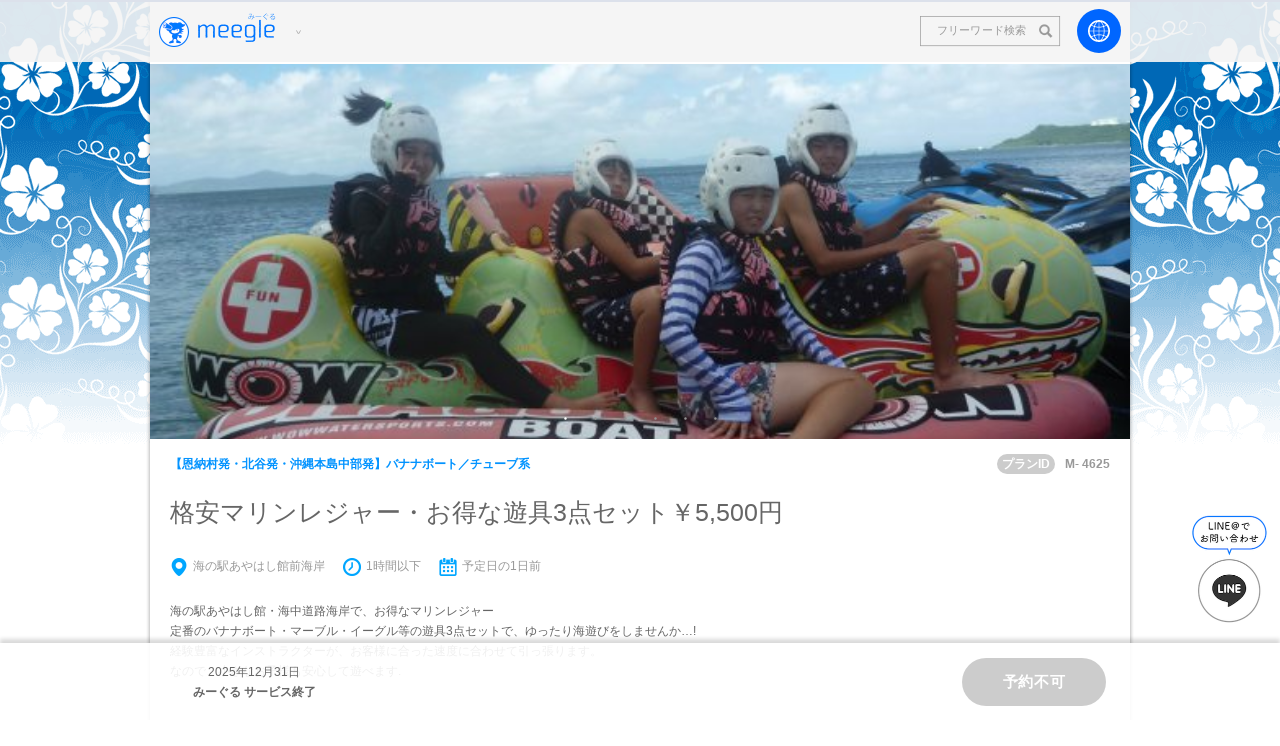

--- FILE ---
content_type: text/html; charset=UTF-8
request_url: https://www.umi-pon.jp/menu/chubu/banana/4625/
body_size: 9651
content:
<?xml version="1.0" encoding="UTF-8"?><!DOCTYPE html PUBLIC "-//W3C//DTD XHTML 1.0 Strict//EN" "http://www.w3.org/TR/xhtml1/DTD/xhtml1-strict.dtd">
<html xmlns="http://www.w3.org/1999/xhtml" xml:lang="ja" lang="ja">
<head>
<meta http-equiv="Content-Type" content="text/html; charset=UTF-8" />
<title>格安マリンレジャー・お得な遊具3点セット￥5,500円|バナナボート／チューブ系｜恩納村発・北谷発・沖縄本島中部発｜沖縄マリンスポーツ＆アクティビティ掲載数no.1！みーぐる</title>
<meta name="keywords" content="Mマリンスポーツ企画,格安マリンレジャー・お得な遊具3点セット￥5,500円" />
<meta name="description" content="格安マリンレジャー・お得な遊具3点セット￥5,500円海の駅あやはし館・海中道路海岸で、お得なマリンレジャー定番のバナナボート・マーブル・イーグル等の遊具3点セットで、ゆったり海遊びをしませんか…!経験豊富なインストラクターが、お客様に合っ...｜バナナボート／チューブ系｜恩納村発・北谷発・沖縄本島中部発" />
<meta http-equiv="Content-style-type" content="text/css" />
<meta http-equiv="Content-script-type" content="text/javascript" />
<meta name="viewport" content="width=device-width" />
<script src="/js/m-viewport.js"></script>
<meta name="thumbnail" content="https://www.umi-pon.jp/work/upimg/plan4625/userfile1/sm/image1.jpg?1769612940" />
<link href="/css/plan.css" rel="stylesheet" type="text/css" media="all" />
    <!-- 追加css -->
    <link href="/css/smp.css" rel="stylesheet" type="text/css" media="all" />
    <link rel="stylesheet" href="https://maxcdn.bootstrapcdn.com/font-awesome/4.4.0/css/font-awesome.min.css" />
<link rel="stylesheet" href="/css/m-main.css?version=20200709" />
<script src="//ajax.googleapis.com/ajax/libs/jquery/1.12.4/jquery.min.js"></script>
<script type="text/javascript" src="/js/plan.js?version=20200228"></script>
<!-- FB広告用コード↓↓ -->
<!-- Facebook Pixel Code -->
<script>
!function(f,b,e,v,n,t,s)
{if(f.fbq)return;n=f.fbq=function(){n.callMethod?
n.callMethod.apply(n,arguments):n.queue.push(arguments)};
if(!f._fbq)f._fbq=n;n.push=n;n.loaded=!0;n.version='2.0';
n.queue=[];t=b.createElement(e);t.async=!0;
t.src=v;s=b.getElementsByTagName(e)[0];
s.parentNode.insertBefore(t,s)}(window,document,'script',
'https://connect.facebook.net/en_US/fbevents.js');
 fbq('init', '315184629166849'); 
fbq('track', 'PageView');
</script>
<noscript>
 <img height="1" width="1" 
src="https://www.facebook.com/tr?id=315184629166849&ev=PageView
&noscript=1"/>
</noscript>
<!-- End Facebook Pixel Code -->
<!-- FB広告用コード↑↑ -->
</head>
<body>
<div id="bodybox">
  <div id="m-plan" data-m-show-cal="false">
    <div id="wrap">
      <div id="wrap2">
        <!-- ヘッダー -->
        <header id="m-header" class="m-header" data-m-header-menu-is-open="false">
  <div class="m-header__inner">
    <div class="m-header__btn--menu" data-m-btn-header-menu>
      <img class="m-header__btn-img--menu" data-img-header-logo src="/img/meegle/common/icon/0.png" width="30" height="30" alt="meegle" />
      <h1 class="m-header__ttl"><img class="m-header__btn-img--menu" src="/img/meegle/common/img_logo.png" width="80" height="37" alt="格安マリンレジャー・お得な遊具3点セット￥5,500円" /></h1>
    </div>
    <nav class="m-menu-nav" data-m-menu-nav>
      <div class="m-menu-nav__inner">
        <p class="m-menu-nav-btn--home">
          <a class="m-menu-nav-btn__link--home" href="/">ホーム</a>
        </p>
        <p class="m-menu-nav-btn--mypage">
          <a class="m-menu-nav-btn__link--mypage" href="/member/login/">マイページ</a>
        </p>
        <p class="m-menu-nav-btn--history" data-m-btn-history>
          <span class="m-menu-nav-btn__link--history">閲覧履歴</span>
        </p>
        <p class="m-menu-nav-btn--meegle">
          <a class="m-menu-nav-btn__link--meegle" href="/meegle/">みーぐるとは</a>
        </p>
        <ul class="m-menu-nav-btns">
          <li class="m-menu-nav-btn">
            <a class="m-menu-nav-btn__link--whalewatch" href="/course/whalewatch/">ホエールウォッチングツアー</a>
          </li>
          <li class="m-menu-nav-btn">
            <a class="m-menu-nav-btn__link--marinpack" href="/course/marinpack/">お得なマリンパック</a>
          </li>
          <li class="m-menu-nav-btn">
            <a class="m-menu-nav-btn__link--snorkel" href="/course/snorkel/">シュノーケルツアー</a>
          </li>
          <li class="m-menu-nav-btn">
            <a class="m-menu-nav-btn__link--blue-grotto-snorkel" href="/course/blue-grotto-snorkel/">青の洞窟シュノーケリング</a>
          </li>
          <li class="m-menu-nav-btn">
            <a class="m-menu-nav-btn__link--blue-grotto-diving" href="/course/blue-grotto-diving/">青の洞窟体験ダイビング</a>
          </li>
          <li class="m-menu-nav-btn">
            <a class="m-menu-nav-btn__link--expdiving" href="/course/expdiving/">体験ダイビング</a>
          </li>
          <li class="m-menu-nav-btn">
            <a class="m-menu-nav-btn__link--skin-diving" href="/course/skin-diving/">スキンダイビング</a>
          </li>
          <li class="m-menu-nav-btn">
            <a class="m-menu-nav-btn__link--fun-diving" href="/course/fun-diving/">ファンダイビング</a>
          </li>
          <li class="m-menu-nav-btn">
            <a class="m-menu-nav-btn__link--seakayak" href="/course/seakayak/">シーカヤック＆カヌー</a>
          </li>
          <li class="m-menu-nav-btn">
            <a class="m-menu-nav-btn__link--banana" href="/course/banana/">バナナボート／チューブ系</a>
          </li>
          <li class="m-menu-nav-btn">
            <a class="m-menu-nav-btn__link--jetboat" href="/course/jetboat/">ジェットボート</a>
          </li>
          <li class="m-menu-nav-btn">
            <a class="m-menu-nav-btn__link--parasailing" href="/course/parasailing/">パラセーリング</a>
          </li>
          <li class="m-menu-nav-btn">
            <a class="m-menu-nav-btn__link--malinwalk" href="/course/malinwalk/">マリンウォーク／シーウォーカー</a>
          </li>
          <li class="m-menu-nav-btn">
            <a class="m-menu-nav-btn__link--marinejet" href="/course/marinejet/">ジェットスキー／水上スキー</a>
          </li>
          <li class="m-menu-nav-btn">
            <a class="m-menu-nav-btn__link--surfing" href="/course/surfing/">サーフィン</a>
          </li>
          <li class="m-menu-nav-btn">
            <a class="m-menu-nav-btn__link--sup" href="/course/sup/">SUP</a>
          </li>
          <li class="m-menu-nav-btn">
            <a class="m-menu-nav-btn__link--sunset-night" href="/course/sunset-night/">サンセットツアー／ナイトツアー</a>
          </li>
          <li class="m-menu-nav-btn">
            <a class="m-menu-nav-btn__link--ritoutour" href="/course/ritoutour/">日帰り離島ツアー</a>
          </li>
          <li class="m-menu-nav-btn">
            <a class="m-menu-nav-btn__link--others" href="/course/others/">フライボート</a>
          </li>
          <li class="m-menu-nav-btn">
            <a class="m-menu-nav-btn__link--glasboat" href="/course/glasboat/">水中観光船＆グラスボート</a>
          </li>
          <li class="m-menu-nav-btn">
            <a class="m-menu-nav-btn__link--dinner" href="/search/keyword/?k=ディナークルーズ&x=0&y=0">ディナークルーズ</a>
          </li>
          <li class="m-menu-nav-btn">
            <a class="m-menu-nav-btn__link--cruiser" href="/course/cruiser/">ボートチャーター／クルージング</a>
          </li>
          <li class="m-menu-nav-btn">
            <a class="m-menu-nav-btn__link--fishing" href="/course/fishing/">釣り船ツアー／漁業体験</a>
          </li>
          <li class="m-menu-nav-btn">
            <a class="m-menu-nav-btn__link--bus" href="/course/bus/">観光バスツアー</a>
          </li>
          <li class="m-menu-nav-btn">
            <a class="m-menu-nav-btn__link--dentou" href="/course/dentou/">ものづくり体験</a>
          </li>
          <li class="m-menu-nav-btn">
            <a class="m-menu-nav-btn__link--flight-simulation" href="/course/flight-simulation/">フライトシミュレーション</a>
          </li>
          <li class="m-menu-nav-btn">
            <a class="m-menu-nav-btn__link--chample" href="https://www.chample.tv/" target="_blank">観光＆オプショナルツアー</a>
          </li>
          <li class="m-menu-nav-btn">
            <a class="m-menu-nav-btn__link--trekking" href="/course/trekking/">トレッキング／ハイキング</a>
          </li>
          <li class="m-menu-nav-btn">
            <a class="m-menu-nav-btn__link--suigyu" href="/course/suigyu/">水牛車／乗馬体験</a>
          </li>
          <li class="m-menu-nav-btn">
            <a class="m-menu-nav-btn__link--rentacar" href="/course/rentacar/">乗り物体験</a>
          </li>
          <li class="m-menu-nav-btn">
            <a class="m-menu-nav-btn__link--limousine" href="/course/limousine/">リムジン／観光タクシー</a>
          </li>
          <li class="m-menu-nav-btn">
            <a class="m-menu-nav-btn__link--oki-toku" href="/course/oki-toku/">沖縄特産品（マンゴー・ラー油など）</a>
          </li>
          <li class="m-menu-nav-btn">
            <a class="m-menu-nav-btn__link--este" href="/course/este/">エステ／ネイル</a>
          </li>
          <li class="m-menu-nav-btn">
            <a class="m-menu-nav-btn__link--steak" href="/course/steak/">沖縄料理／ステーキ</a>
          </li>
          <li class="m-menu-nav-btn">
            <a class="m-menu-nav-btn__link--minyo" href="/course/minyo/">民謡ショー／ディナーショー</a>
          </li>
          <li class="m-menu-nav-btn">
            <a class="m-menu-nav-btn__link--nightspot" href="/course/nightspot/">ナイトスポット</a>
          </li>
          <li class="m-menu-nav-btn">
            <a class="m-menu-nav-btn__link--location-photo" href="/course/location-photo/">ロケーションフォト</a>
          </li>
          <li class="m-menu-nav-btn">
            <a class="m-menu-nav-btn__link--license" href="/course/license/">ダイビングライセンススクール</a>
          </li>
          <li class="m-menu-nav-btn">
            <a class="m-menu-nav-btn__link--advance" href="/course/advance/">アドバンスライセンス取得コース</a>
          </li>
          <li class="m-menu-nav-btn">
            <a class="m-menu-nav-btn__link--rescue" href="/course/rescue/">レスキュー取得コース</a>
          </li>
          <li class="m-menu-nav-btn">
            <a class="m-menu-nav-btn__link--onedive" href="/course/onedive/">ファンダイビング（1ダイブ）</a>
          </li>
          <li class="m-menu-nav-btn">
            <a class="m-menu-nav-btn__link--twobeach" href="/course/twobeach/">ファンダイビング（2ビーチ）</a>
          </li>
          <li class="m-menu-nav-btn">
            <a class="m-menu-nav-btn__link--twoboat" href="/course/twoboat/">ファンダイビング（2ボート）</a>
          </li>
          <li class="m-menu-nav-btn">
            <a class="m-menu-nav-btn__link--threedive" href="/course/threedive/">ファンダイビング（3ダイブ）</a>
          </li>
        </ul>
      </div>
    </nav>
    <section class="m-history">
      <div class="m-history__inner">
        <h2 class="m-history__ttl">閲覧履歴</h2>
        <ol class="m-history__lists" data-m-history-lists></ol>
      </div>
    </section>
    <form class="m-header__form" method="get" action="/search/keyword/" data-form-header>
      <input class="m-header__input" type="search" size="15" name="k" placeholder="フリーワード検索" data-input-form tabindex="-1" />
      <p class="m-header__btn--search" data-m-btn-header-search></p>
    </form>
    <div class="m-header__btn-box">
      <p class="m-header__btn--lang" data-btn-lang></p>
      <div id="google_translate_element"></div>
    </div>
  </div>
</header>
<script src="/js/m-Cookie.js?version=2019042501"></script>
<script src="/js/m-PageScroll.js?version=2019042501"></script>
<script src="/js/m-header.js?version=2019042501"></script>

        <!-- //ヘッダー -->

        <!-- コンテンツ -->
        <div id="content">
          <link rel="stylesheet" href="//cdn.jsdelivr.net/npm/slick-carousel@1.8.1/slick/slick.css"/>
<link rel="stylesheet" href="//cdnjs.cloudflare.com/ajax/libs/slick-carousel/1.9.0/slick-theme.min.css">
<script src="//cdn.jsdelivr.net/npm/slick-carousel@1.8.1/slick/slick.min.js"></script>
<script src="//cdn.jsdelivr.net/npm/scrollbooster@1.1.0/dist/scrollbooster.min.js"></script>
<div> 		<div style="none" data-m-plan-price-type="1"></div>
	<div style="none" data-m-plan-image="/work/upimg/plan4625/userfile1/sm/image1.jpg?1769612940"></div>
  <section class="m-plan-imgs">
    <div class="m-plan-imgs__inner">
      <ol class="m-plan-slider--imgs" data-m-plan-img-slider>
                  <li class="m-plan-slider__slide" style="background-image: url(/work/upimg/plan4625/userfile1/image1.jpg?1769612940);"></li>
                  <li class="m-plan-slider__slide" style="background-image: url(/work/upimg/plan4625/userfile2/image2.jpg?1769612940);"></li>
                  <li class="m-plan-slider__slide" style="background-image: url(/work/upimg/plan4625/userfile3/image3.jpg?1769612940);"></li>
                  <li class="m-plan-slider__slide" style="background-image: url(/work/upimg/plan4625/userfile4/image4.jpg?1769612940);"></li>
                  <li class="m-plan-slider__slide" style="background-image: url(/work/upimg/plan4625/userfile5/image5.jpg?1769612940);"></li>
                  <li class="m-plan-slider__slide" style="background-image: url(/work/upimg/plan4625/userfile6/image6.jpg?1769612940);"></li>
              </ol>
    </div>
  </section>

  <div class="m-plan__scroll-area">
		<div class="m-special__box--id">
			<p class="m-special__category"><a href="/menu/chubu/banana/">【恩納村発・北谷発・沖縄本島中部発】バナナボート／チューブ系</a></p>
			<p class="m-special__id">M- <span data-m-plan-id>4625</span></p>
		</div>

		<h2 class="m-special__ttl--main" data-m-plan-ttl>格安マリンレジャー・お得な遊具3点セット￥5,500円</h2>

		<ul class="m-special__box--icons">
							<li class="m-special__icon--place">海の駅あやはし館前海岸</li>
			
							<li class="m-special__icon--time">1時間以下</li>
			
							<li class="m-special__icon--limit">予定日の1日前</li>
			
					</ul>

		<!--
		<section class="m-special__section--price">
			<h2 class="m-plan__ttl--sub">対応言語</h2>
			<section class="m-special__box--price">
				<p>
				日本語、<span style="text-decoration: line-through;color:#a9a9a9;">英語</span><br />
				中国語（繁体字圏）、<span style="text-decoration: line-through;color:#a9a9a9;">中国語（簡体字圏）</span>
				</p>
			</section>
		</section>
		-->

		<section class="m-special__section--description">
			<p>海の駅あやはし館・海中道路海岸で、お得なマリンレジャー<br />
定番のバナナボート・マーブル・イーグル等の遊具3点セットで、ゆったり海遊びをしませんか…!<br />
経験豊富なインストラクターが、お客様に合った速度に合わせて引っ張ります。<br />
なので、小さなお子様も安心して遊べます.<br />
<br />
<br />
<br />
<br />
<br />
<br />
<br />
<br />
<br />
<br />
<br />
<br />
<br />
<br />
<br />
<br />
<br />
<br />
<br />
<br />
<br />
<br />
<br />
<br />
<br />
<br />
<br />
<br />
<br />
<br />
<br />
</p>
		</section>


		<section class="m-special__section--price__disable">
			<h2 class="m-plan__ttl--sub">料金</h2>
			<div class="m-special__box--price">
                  <p class="m-plan-price"><strong class="m-plan-price__strong" data-m-plan-price>5,500</strong> （税込）/<span data-m-plan-service-type-view>大人1名</span></p>
          <div class="m-plan-price__box">
            <div>
              <p class="m-plan-price--adult">5,500（税込）</p>
            </div>
            <div>
							              <p class="m-plan-price--child">3,500（税込）</p>
              <p class="m-plan-price--note">（6～10歳まで）</p>
							            </div>
            <div>
							              <p class="m-plan-price--yougi">0（税込）</p>
              <p class="m-plan-price--note">（6歳未満）</p>
							            </div>
  				</div>
        			</div>
		</section>

		<section class="m-special__section--lang">
			<h2 class="m-plan__ttl--sub">対応言語</h2>
			<div class="m-special__box--lang">
				<ul>
																<li class="m-plan-lang--available m-plan-lang--ja">&nbsp;</li>
																<li class="m-plan-lang--unavailable m-plan-lang--en">&nbsp;</li>
																<li class="m-plan-lang--unavailable m-plan-lang--cn">&nbsp;</li>
																<li class="m-plan-lang--unavailable m-plan-lang--tw">&nbsp;</li>
																<li class="m-plan-lang--unavailable m-plan-lang--ko">&nbsp;</li>
									</ul>
			</div>
		</section>

    
					<section class="m-special__section--special">
				<div class="m-special__img--logo">
					<img class="m-special__img--special" src="/img/meegle/common/icon/5.png" width="30" height="30" alt="meegle" />
					<img class="m-special__img--special" src="/img/meegle/common/img_logo.png" width="80" height="37" alt="meegle" />
				</div>
				<h2 class="m-plan__ttl--sub">みーぐる限定！予約特典</h2>
				<div>参加者３名以上で、￥５００円割引き</div>
			</section>
		
					<section class="m-plan__section--infomation">
				<h2 class="m-plan__ttl--sub">開催期間</h2>
								<p>本ツアーの今シーズンの申込みは終了しました。</p>
							</section>
		
		<div class="m-plan__sections">
			<section class="m-plan__section--infomation">
				<h2 class="m-plan__ttl--sub">コース紹介</h2>
				<div>
					
											<div class="m-plan__section--infomation">
							<p class="m-plan__ttl--sub-s">集合場所</p>
							<p>海の駅あやはし館</p>
						</div>
					
											<div class="m-plan__section--infomation">
							<p class="m-plan__ttl--sub-s">送迎について</p>
							<p>なし </p>
						</div>
					
											<div class="m-plan__section--infomation">
							<p class="m-plan__ttl--sub-s">地図</p>
							<p><a href="http://maps.google.co.jp/maps?f=q&amp;source=embed&amp;hl=ja&amp;geocode=&amp;q=26.3325465,127.92905129999997&amp;aq=&amp;sll=26.3325465,127.92905129999997" target="_blank">集合場所地図はこちら</a></p>
						</div>
					
					
											<div class="m-plan__section--infomation">
							<p class="m-plan__ttl--sub-s">スケジュール</p>
							<p>受付同意書記入、プランの説明注意事項等の説明<br />
遊具1点につき、１０分程度</p>
						</div>
					
											<div class="m-plan__section--infomation">
							<p class="m-plan__ttl--sub-s">参加条件</p>
							<p>健康な方のみ参加してください。<br />
障害や病気などが、ある方は、事前にご相談下さい。</p>
						</div>
					
											<div class="m-plan__section--infomation">
							<p class="m-plan__ttl--sub-s">料金に含まれるもの</p>
							<p>体験料金・設備使用料・保険など</p>
						</div>
									</div>
			</section>
		</div>

					<div class="m-plan__sections">
				<section class="m-plan__section--infomation">
					<h2 class="m-plan__ttl--sub">ご持参いただくもの</h2>
					<p>水着・ラッシュガード・タオル・着替えなど</p>
				</section>
			</div>
		
		<div class="m-plan__sections">
							<section class="m-plan__section--infomation">
					<h2 class="m-plan__ttl--sub">注意事項</h2>
					<div>
						<p>体験当日海域の条件では、遂行中止などがございます。<br />
ご了承ください。<br />
</p>
					</div>
				</section>
						<section class="m-plan__section--infomation">
				<h2 class="m-plan__ttl--sub">キャンセルポリシー</h2>
				<div>
					<p>みーぐる沖縄アクティビティの予約をキャンセルする場合、<br />
予約キャンセルメールフォームもしくはマイページからのキャンセルご連絡お願いします。<br />
※各ツアーで設定しているキャンセル料を支払う義務を負担している場合は、所定の方法および期日までに支払うものとします。 <br />
<br />
開催日2日前：午前8時以降や直前のキャンセル手続きは、主催会社へ直接連絡することとします。<br />
主催会社へ直接キャンセルの手続きを怠った結果、損害が発生した場合はユーザーはその損害を負担することとします。<br />
予約のキャンセルは以下をもって、成立するものとします。<br />
　1.本サイトのキャンセルメールフォームから開催日2日前：午前8時までに送信があった時。<br />
　2.開催日の直前の場合、主催会社に直接連絡し主催会社がキャンセルを了承した時。<br />
　3.当社がシステムの不具合などにより、キャンセルを了承した時。<br />
ユーザーは、開催予定日に参加できないことが判明した場合、速やかに本サイトのキャンセルメールフォーム(直前の場合は主催会社)へ連絡し指示に従うものとします。 <br />
　なお。ユーザーが主催会社に対しキャンセル料を支払う義務を負担している場合は、所定の方法および期日までに支払うものとします。 </p>
				</div>
			</section>
			<section class="m-plan__section--infomation">
				<h2 class="m-plan__ttl--sub">ツアー会社</h2>
				<div class="m-plan__box--shop">
					<a class="m-plan__link--shop" href="/shoplist/m-sports/">
						<span class="m-plan__thumbnail--shop" style="background-image: url(/work/upimg/shop191/userfile1/sm/image1.jpg?1769612940)"></span>
						<span class="m-plan__name--shop">Mマリンスポーツ企画</span>
					</a>
				</div>
			</section>
		</div>

		<div class="PC-display-none">
					</div>
		<!-- //店舗情報 -->

		<section class="m-plan-recomend">
			<h2 class="m-plan-recomend__ttl">こんなプランもおすすめ</h2>
	    <div class="m-plan-scrollmask--recomend">
	      <div class="m-plan-scrollarea--recomend" data-m-plan-scrollarea-box>
	        <div class="m-plan-lists--recomend" data-m-plan-scrollarea>
														  <article class="m-list-box">
  <div class="m-list-box__img" style="background-image: url(/work/upimg/plan6573/userfile1/sm/image1.jpg?1769612940)"></div>
  <h2 class="m-list-box__ttl">　【ちゃたん町出発】大型クルーザー人気№１のジェット遊び＆船上ＢＢＱ付き♪♪【７時間】</h2>
    <p class="m-list-box__price__disable"></p>
    <p class="m-list-box__shop">シーワークス沖縄アイランド</p>
  <p class="m-list-box__area">恩納村発・北谷発・沖縄本島中部発</p>
        <p class="m-list-box__review" data-m-review="5"></p>
    <a class="m-list-box__link" href="/menu/chubu/banana/6573/"></a>
</article>		  <article class="m-list-box">
  <div class="m-list-box__img" style="background-image: url(/work/upimg/plan4152/userfile1/sm/image1.jpg?1769612940)"></div>
  <h2 class="m-list-box__ttl">☆人気№１の一押しプラン【 少人数向け】クルーザー完全貸切り+ＪＥＴ＋チューブ系全て乗り放題＆船上ＢＢＱ付き♪♪【満喫７時間】宜野湾発</h2>
    <p class="m-list-box__price__disable"></p>
    <p class="m-list-box__shop">シーワークス沖縄アイランド</p>
  <p class="m-list-box__area">恩納村発・北谷発・沖縄本島中部発</p>
      <a class="m-list-box__link" href="/menu/chubu/banana/4152/"></a>
</article>		  <article class="m-list-box">
  <div class="m-list-box__img" style="background-image: url(/work/upimg/plan4520/userfile1/sm/image1.jpg?1769612940)"></div>
  <h2 class="m-list-box__ttl">何名様でも同料金！！7種類マリンスポーツ遊び放題15000円【1時間】！</h2>
          <p class="m-list-box__price">1組 15,000</p>
        <p class="m-list-box__shop">ファイブオーシャン</p>
  <p class="m-list-box__area">本部町発・名護発・沖縄本島北部発</p>
      <a class="m-list-box__link" href="/menu/hokubu/banana/4520/"></a>
</article>		  <article class="m-list-box">
  <div class="m-list-box__img" style="background-image: url(/work/upimg/plan4506/userfile1/sm/image1.jpg?1769612940)"></div>
  <h2 class="m-list-box__ttl">何名様でも同料金！！7種類マリンスポーツ遊び放題45000円【3時間】!</h2>
          <p class="m-list-box__price">1組 45,000</p>
        <p class="m-list-box__shop">ファイブオーシャン</p>
  <p class="m-list-box__area">本部町発・名護発・沖縄本島北部発</p>
        <p class="m-list-box__review" data-m-review="5"></p>
    <a class="m-list-box__link" href="/menu/hokubu/banana/4506/"></a>
</article>		  <article class="m-list-box">
  <div class="m-list-box__img" style="background-image: url(/work/upimg/plan5540/userfile1/sm/image1.jpg?1769612940)"></div>
  <h2 class="m-list-box__ttl">3時間マリンスポーツ遊び放題&amp;BBQ付きプラン！！</h2>
          <p class="m-list-box__price">大人1名 15,000</p>
        <p class="m-list-box__shop">ファイブオーシャン</p>
  <p class="m-list-box__area">本部町発・名護発・沖縄本島北部発</p>
      <a class="m-list-box__link" href="/menu/hokubu/banana/5540/"></a>
</article>		  <article class="m-list-box">
  <div class="m-list-box__img" style="background-image: url(/work/upimg/plan8933/userfile1/sm/image1.jpg?1769612940)"></div>
  <h2 class="m-list-box__ttl">(名護)１日完全貸切！！ボート＆ジェットスキー！！水納島&amp;瀬底島プラン１日１組限定！</h2>
          <p class="m-list-box__price">1隻 120,000</p>
        <p class="m-list-box__shop">ファイブオーシャン</p>
  <p class="m-list-box__area">本部町発・名護発・沖縄本島北部発</p>
      <a class="m-list-box__link" href="/menu/hokubu/banana/8933/"></a>
</article>		  <article class="m-list-box">
  <div class="m-list-box__img" style="background-image: url(/work/upimg/plan8936/userfile1/sm/image1.jpg?1769612940)"></div>
  <h2 class="m-list-box__ttl">(名護)半日 完全貸切！！ボート＆ジェットスキー！！水納島&amp;瀬底島プラン！マリンスポーツ遊び放題！！</h2>
          <p class="m-list-box__price">1隻 90,000</p>
        <p class="m-list-box__shop">ファイブオーシャン</p>
  <p class="m-list-box__area">本部町発・名護発・沖縄本島北部発</p>
      <a class="m-list-box__link" href="/menu/hokubu/banana/8936/"></a>
</article>		  <article class="m-list-box">
  <div class="m-list-box__img" style="background-image: url(/work/upimg/plan9521/userfile1/sm/image1.jpg?1769612940)"></div>
  <h2 class="m-list-box__ttl">バナナボート、マーブル、最新マリンチューブアクティビティ</h2>
          <p class="m-list-box__price">大人1名 22,000</p>
        <p class="m-list-box__shop">Good　Point　Marine</p>
  <p class="m-list-box__area">恩納村発・北谷発・沖縄本島中部発</p>
      <a class="m-list-box__link" href="/menu/chubu/banana/9521/"></a>
</article>		  <article class="m-list-box">
  <div class="m-list-box__img" style="background-image: url(/work/upimg/plan9522/userfile1/sm/image1.jpg?1769612940)"></div>
  <h2 class="m-list-box__ttl">☆オープニングキャンペーン実施中☆トーイング乗り放題プラン！</h2>
          <p class="m-list-box__price">大人1名 22,000</p>
        <p class="m-list-box__shop">Good　Point　Marine</p>
  <p class="m-list-box__area">恩納村発・北谷発・沖縄本島中部発</p>
      <a class="m-list-box__link" href="/menu/chubu/banana/9522/"></a>
</article>		  <article class="m-list-box">
  <div class="m-list-box__img" style="background-image: url(/work/upimg/plan9430/userfile1/sm/image1.jpeg?1769612940)"></div>
  <h2 class="m-list-box__ttl">「期間限定」大好評！バナナボート、マリンジェット 、マリーナ体験</h2>
    <p class="m-list-box__price__disable"></p>
    <p class="m-list-box__shop">【久米島マリンスポーツクラブ】</p>
  <p class="m-list-box__area">久米島</p>
        <p class="m-list-box__review" data-m-review="5"></p>
    <a class="m-list-box__link" href="/menu/kumejima/banana/9430/"></a>
</article>						</div>
				</div>
			</div>
		</section>

		<ul class="m-pankuzu">
			<li class="m-pankuzu__list"><a class="m-pankuzu__link" href="/">沖縄海遊びや体験ならみーぐるTOP</a></li>
							<li class="m-pankuzu__list"><a class="m-pankuzu__link" href="/menu/chubu/">恩納村発・北谷発・沖縄本島中部発</a></li>
				<li class="m-pankuzu__list"><a class="m-pankuzu__link" href="/menu/chubu/banana/">バナナボート／チューブ系</a></li>
						<li class="m-pankuzu__list"><a class="m-pankuzu__link" href="">格安マリンレジャー・お得な遊具3点セット￥5,500円</a></li>
		</ul>
	</div>

	<div class="m-plan-calender" data-m-cal-index="0" data-m-cal-is-show-right="false">
		<div class="m-plan-calender__overlay" data-m-btn-cal-close></div>
		<div class="m-plan-calender__inner" data-m-calender-inner>
			<div class="m-plan-btn--close" data-m-btn-cal-close></div>
									<!-- 予約カレンダー -->
							<div id="calender-box" class="clearfix">
				<input type="hidden" name="planid" id="planid" value="4625" />
				<div id="calender-box2" class="clearfix"></div>
				<p style="font-size:12px; color:#ff0000; display: none;">
					※カレンダー内のマークをクリックして予約へお進み下さい。<br />
					※自動返信メールの後に主催者の回答をもって正式契約となります。<br />
					「リクエスト予約」とは、お客様のお申込を受けてからツアー運行会社が手配を始める商品です。<br />
					空きがなくなっている場合はご予約承れないことがございます。
				</p>
				<nav class="m-plan-calender__nav">
					<ul class="m-plan-calender__btns">
						<li class="m-plan-calender__btn--prev" data-m-btn-cal-prev>前の月へ</li>
						<li class="m-plan-calender__btn--next" data-m-btn-cal-next>次の月へ</li>
					</ul>
				</nav>
			</div>
			<!-- //予約カレンダー -->
					</div>
	</div>
</div>        </div>
        <!-- //コンテンツ -->

      </div>
    </div>

    <a class="m-btn-line" href="http://nav.cx/d6OtSqv" target="_blank"></a>

    <!-- フッター -->
    <footer id="m-footer" class="m-footer">
  <div class="m-footer__inner">
    <div class="m-footer__banner">
      <a class="m-footer__banner--instagram" target="_blank" href="https://www.instagram.com/okinawameegle/"></a>
    </div>
    <div class="m-footer__banner">
      <a class="m-footer__banner--request-form" target="_blank" href="https://forms.gle/Ff1eSkmtV7wB33Sv5">掲載依頼フォーム</a>
    </div>
    <nav class="m-footer-nav">
      <ul class="m-footer-nav-btns">
        <li class="m-footer-nav-btn">
          <a class="m-footer-nav-btn__link--meegle" href="/meegle/">meegle（みーぐる）とは？</a>
        </li>
        <li class="m-footer-nav-btn">
          <a class="m-footer-nav-btn__link--whatsnew" href="/whatsnew/">スタッフブログ</a>
        </li>
      </ul>
      <ul class="m-footer-nav-btns">
        <li class="m-footer-nav-btn">
          <a class="m-footer-nav-btn__link--kiyaku" href="/info/kiyaku/">ご利用規約</a>
        </li>
        <li class="m-footer-nav-btn">
          <a class="m-footer-nav-btn__link--commercialtransactions" href="/info/privacy/">プライバシーポリシー</a>
        </li>
        <li class="m-footer-nav-btn">
          <a class="m-footer-nav-btn__link--sitemap" href="/info/sitemap/">サイトマップ</a>
        </li>
      </ul>
      <ul class="m-footer-nav-btns">
        <li class="m-footer-nav-btn">
          運営会社：<a class="m-footer-nav-btn__link--detail" href="https://ryukyu-kayac.studio/" target="_blank">株式会社琉球カヤックスタジオ</a>
        </li>
      </ul>
      <ul class="m-footer-nav-btns">
        <li class="m-footer-nav-btn">
          関連サイト：<a class="m-footer-nav-btn__link--detail" href="https://www.tabi-wedding.com/honeymoon/" target="_blank">沖縄ハネムーンメニュー</a>
        </li>
      </ul>
    </nav>
    <p class="m-footer-btn--line">
      <a class="m-footer-btn__link--line" target="_blank" href="http://nav.cx/d6OtSqv"></a>
    </p>
    <p class="m-footer-txt--copyright">&copy みーぐる</p>
  </div>
</footer>

<!-- Googleアナリティクス -->
<script>
  (function(i,s,o,g,r,a,m){i['GoogleAnalyticsObject']=r;i[r]=i[r]||function(){
  (i[r].q=i[r].q||[]).push(arguments)},i[r].l=1*new Date();a=s.createElement(o),
  m=s.getElementsByTagName(o)[0];a.async=1;a.src=g;m.parentNode.insertBefore(a,m)
  })(window,document,'script','//www.google-analytics.com/analytics.js','ga');

  ga('create', 'UA-1102927-11', 'auto', {'allowLinker': true});
  ga('require', 'linker');
  ga('linker:autoLink', ['meegle.site']);
  ga('send', 'pageview');

</script>
<!-- End Googleアナリティクス -->

<!-- バリューコマース -->
<script type="text/javascript" src="//trj.valuecommerce.com/vclp.js" async></script>
<!-- /バリューコマース -->

<script type="text/javascript">
function googleTranslateElementInit() {
  new google.translate.TranslateElement({pageLanguage: 'ja', includedLanguages: 'ja,en,zh-CN,zh-TW,ko', layout: google.translate.TranslateElement.InlineLayout.SIMPLE}, 'google_translate_element');
}
</script>
<script type="text/javascript" src="//translate.google.com/translate_a/element.js?cb=googleTranslateElementInit"></script>

<!-- //フッター -->

    <!-- //フッター -->
    <footer class="m-plan-footer">
      <div class="m-plan-footer__inner">
        <div class="m-plan-footer__box--980">
          <div class="m-plan-info">
            <p class="m-plan-price">2025年12月31日</p>
            <h3 class="m_plan-name"><strong style="font-weight:bold;">みーぐる サービス終了</strong></h3>
          </div>
          <div class="m-plan-btn--reserve m-plan-btn--reserve__disable">予約不可</div>
        </div>
      </div>
    </footer>
  </div>
</div>
</body>
</html>

--- FILE ---
content_type: text/html; charset=UTF-8
request_url: https://www.umi-pon.jp/plan/calender/4625/2026/1/
body_size: 617
content:

<div id="calender-left">
	2026年 1月<table width="350" border="1" cellspacing="0" cellpadding="0" bordercolor="#999999" class="cale" summary="cale1"><tr><th scope="col" class="cale-sun">SUN</th><th scope="col">MON</th><th scope="col">TUE</th><th scope="col">WED</th><th scope="col">THU</th><th scope="col">FRI</th><th scope="col" class="cale-st">SAT</th></tr><tr valign="top"><td>&nbsp;</td><td>&nbsp;</td><td>&nbsp;</td><td>&nbsp;</td><td><div>1</div></td><td><div>2</div></td><td><div>3</div></td></tr><tr  valign="top"><td><div>4</div></td><td><div>5</div></td><td><div>6</div></td><td><div>7</div></td><td><div>8</div></td><td><div>9</div></td><td><div>10</div></td></tr><tr  valign="top"><td><div>11</div></td><td><div>12</div></td><td><div>13</div></td><td><div>14</div></td><td><div>15</div></td><td><div>16</div></td><td><div>17</div></td></tr><tr  valign="top"><td><div>18</div></td><td><div>19</div></td><td><div>20</div></td><td><div>21</div></td><td><div>22</div></td><td><div>23</div></td><td><div>24</div></td></tr><tr  valign="top"><td><div>25</div></td><td><div>26</div></td><td><div>27</div></td><td><div>28</div></td><td><div>29</div></td><td><div>30</div></td><td><div>31</div></td></tr></table><div class="left">◎:空席あり（6席以上）　○:残席わずか（1席-5席）<br />リ：リクエスト予約　×:満席</div>
</div>
<div id="calender-right">
	2026年 2月<table width="350" border="1" cellspacing="0" cellpadding="0" bordercolor="#999999" class="cale" summary="cale1"><tr><th scope="col" class="cale-sun">SUN</th><th scope="col">MON</th><th scope="col">TUE</th><th scope="col">WED</th><th scope="col">THU</th><th scope="col">FRI</th><th scope="col" class="cale-st">SAT</th></tr><tr valign="top"><td><div>1</div></td><td><div>2</div></td><td><div>3</div></td><td><div>4</div></td><td><div>5</div></td><td><div>6</div></td><td><div>7</div></td></tr><tr  valign="top"><td><div>8</div></td><td><div>9</div></td><td><div>10</div></td><td><div>11</div></td><td><div>12</div></td><td><div>13</div></td><td><div>14</div></td></tr><tr  valign="top"><td><div>15</div></td><td><div>16</div></td><td><div>17</div></td><td><div>18</div></td><td><div>19</div></td><td><div>20</div></td><td><div>21</div></td></tr><tr  valign="top"><td><div>22</div></td><td><div>23</div></td><td><div>24</div></td><td><div>25</div></td><td><div>26</div></td><td><div>27</div></td><td><div>28</div></td></tr></table>
</div>

--- FILE ---
content_type: text/css
request_url: https://www.umi-pon.jp/css/m-main.css?version=20200709
body_size: 33734
content:
#m-about{color:#414141;font:14px "ヒラギノ角ゴ Pro W3", "Hiragino Kaku Gothic Pro", "メイリオ", Meiryo, "ＭＳ Ｐゴシック", sans-serif;-webkit-font-smoothing:antialiased}#m-about .m-main{margin:auto;max-width:750px}body{word-break:break-all}#bodybox{overflow-y:hidden}#totop{display:none}.m-btn-line{position:fixed;bottom:10px;right:10px;width:80px;height:108px;background:url(/img/meegle/common/btn_line.png) center no-repeat;background-size:contain;z-index:1}#m-form .m-form-input .m-form-input--name,#m-form .m-form-input .m-form-input--phone,#m-form .m-form-input .m-form-input--mail,.m-form-box__mail input,.m-form-box__password input,#m-member .m-member-form-box__name input,#m-member .m-member-form-box__mail input,#m-member .m-member-form-box__tel input,#m-member .m-member-form-box__password input{box-sizing:border-box;padding:0 45px 0 20px;border:none;border-bottom:1px solid #666;border-radius:0;width:143%;height:71.5px;font-size:20px;background:url(/img/meegle/form/bg_input.png) right 10px center no-repeat;background-size:23px 23px;transform:scale(0.7);transform-origin:left center;-webkit-appearance:none;-moz-appearance:none;appearance:none}#m-form .m-form-input .m-form-input--name:focus,#m-form .m-form-input .m-form-input--phone:focus,#m-form .m-form-input .m-form-input--mail:focus,.m-form-box__mail input:focus,.m-form-box__password input:focus,#m-member .m-member-form-box__name input:focus,#m-member .m-member-form-box__mail input:focus,#m-member .m-member-form-box__tel input:focus,#m-member .m-member-form-box__password input:focus{outline:none}#m-form .m-form-input .m-form-input--name:-moz-placeholder-shown, #m-form .m-form-input .m-form-input--phone:-moz-placeholder-shown, #m-form .m-form-input .m-form-input--mail:-moz-placeholder-shown, .m-form-box__mail input:-moz-placeholder-shown, .m-form-box__password input:-moz-placeholder-shown, #m-member .m-member-form-box__name input:-moz-placeholder-shown, #m-member .m-member-form-box__mail input:-moz-placeholder-shown, #m-member .m-member-form-box__tel input:-moz-placeholder-shown, #m-member .m-member-form-box__password input:-moz-placeholder-shown{color:#d3d3d3}#m-form .m-form-input .m-form-input--name:-ms-input-placeholder, #m-form .m-form-input .m-form-input--phone:-ms-input-placeholder, #m-form .m-form-input .m-form-input--mail:-ms-input-placeholder, .m-form-box__mail input:-ms-input-placeholder, .m-form-box__password input:-ms-input-placeholder, #m-member .m-member-form-box__name input:-ms-input-placeholder, #m-member .m-member-form-box__mail input:-ms-input-placeholder, #m-member .m-member-form-box__tel input:-ms-input-placeholder, #m-member .m-member-form-box__password input:-ms-input-placeholder{color:#d3d3d3}#m-form .m-form-input .m-form-input--name:placeholder-shown,#m-form .m-form-input .m-form-input--phone:placeholder-shown,#m-form .m-form-input .m-form-input--mail:placeholder-shown,.m-form-box__mail input:placeholder-shown,.m-form-box__password input:placeholder-shown,#m-member .m-member-form-box__name input:placeholder-shown,#m-member .m-member-form-box__mail input:placeholder-shown,#m-member .m-member-form-box__tel input:placeholder-shown,#m-member .m-member-form-box__password input:placeholder-shown{color:#d3d3d3}#m-form .m-form-input .m-form-input--name::-webkit-input-placeholder,#m-form .m-form-input .m-form-input--phone::-webkit-input-placeholder,#m-form .m-form-input .m-form-input--mail::-webkit-input-placeholder,.m-form-box__mail input::-webkit-input-placeholder,.m-form-box__password input::-webkit-input-placeholder,#m-member .m-member-form-box__name input::-webkit-input-placeholder,#m-member .m-member-form-box__mail input::-webkit-input-placeholder,#m-member .m-member-form-box__tel input::-webkit-input-placeholder,#m-member .m-member-form-box__password input::-webkit-input-placeholder{color:#d3d3d3}#m-form .m-form-input .m-form-input--name:-moz-placeholder,#m-form .m-form-input .m-form-input--phone:-moz-placeholder,#m-form .m-form-input .m-form-input--mail:-moz-placeholder,.m-form-box__mail input:-moz-placeholder,.m-form-box__password input:-moz-placeholder,#m-member .m-member-form-box__name input:-moz-placeholder,#m-member .m-member-form-box__mail input:-moz-placeholder,#m-member .m-member-form-box__tel input:-moz-placeholder,#m-member .m-member-form-box__password input:-moz-placeholder{color:#d3d3d3}#m-form .m-form-input .m-form-input--name::-moz-placeholder,#m-form .m-form-input .m-form-input--phone::-moz-placeholder,#m-form .m-form-input .m-form-input--mail::-moz-placeholder,.m-form-box__mail input::-moz-placeholder,.m-form-box__password input::-moz-placeholder,#m-member .m-member-form-box__name input::-moz-placeholder,#m-member .m-member-form-box__mail input::-moz-placeholder,#m-member .m-member-form-box__tel input::-moz-placeholder,#m-member .m-member-form-box__password input::-moz-placeholder{color:#d3d3d3}#m-form .m-form-input .m-form-input--name::-ms-input-placeholder,#m-form .m-form-input .m-form-input--phone::-ms-input-placeholder,#m-form .m-form-input .m-form-input--mail::-ms-input-placeholder,.m-form-box__mail input::-ms-input-placeholder,.m-form-box__password input::-ms-input-placeholder,#m-member .m-member-form-box__name input::-ms-input-placeholder,#m-member .m-member-form-box__mail input::-ms-input-placeholder,#m-member .m-member-form-box__tel input::-ms-input-placeholder,#m-member .m-member-form-box__password input::-ms-input-placeholder{color:#d3d3d3}#m-header{position:relative;height:62px;z-index:220}#m-header:before{display:block;position:fixed;top:0;left:0;width:100%;height:62px;content:"";background:rgba(244,244,244,0.9)}#m-header .m-header__inner{position:fixed;top:0;margin:auto;max-width:980px;width:100%;height:62px}#m-header .m-header__form{position:absolute;width:200.2px;height:42.9px;top:50%;right:70px;transform:translate(0, -50%) scale(0.7);transform-origin:right center}#m-header .m-header__input{box-sizing:border-box;display:block;position:absolute;top:0;left:0;padding:0 22.88px;border:solid 1px #999;border-radius:0;width:200.2px;height:42.9px;font-size:16px;background:url(/img/meegle/header/bg_input.png) right 10px center no-repeat;background-size:19px 19px;-webkit-appearance:none;-moz-appearance:none;appearance:none}#m-header .m-header__input:focus{outline:none}#m-header .m-header__input:-moz-placeholder-shown{color:#999}#m-header .m-header__input:-ms-input-placeholder{color:#999}#m-header .m-header__input:placeholder-shown{color:#999}#m-header .m-header__input::-webkit-input-placeholder{color:#999}#m-header .m-header__input:-moz-placeholder{color:#999}#m-header .m-header__input::-moz-placeholder{color:#999}#m-header .m-header__input::-ms-input-placeholder{color:#999}#m-header .m-header__input:-moz-placeholder-shown+.m-header__btn--search{display:none}#m-header .m-header__input:-ms-input-placeholder+.m-header__btn--search{display:none}#m-header .m-header__input:placeholder-shown+.m-header__btn--search{display:none}#m-header .m-header__btn--search{position:absolute;top:-10px;right:-16px;width:64px;height:64px}#m-header .m-header__btn-box{position:absolute;top:9px;right:9px;border-radius:50%;width:44px;height:44px}#m-header .m-header__btn--lang{position:absolute;top:0;bottom:0;border-radius:50%;width:44px;height:44px;background:url(/img/meegle/header/icon-lang.svg) #06f center no-repeat;background-size:22px 22px}#m-header #google_translate_element{position:absolute;top:0;bottom:0;width:44px;height:44px;transform:scale(1, 2);transform-origin:center top;overflow:hidden;opacity:0}#m-header .m-menu-nav-btn__link--advance:before{background-image:url(/img/meegle/header/menu/sprite.png);background-position:0px 0px}#m-header .m-menu-nav-btn__link--banana:before{background-image:url(/img/meegle/header/menu/sprite.png);background-position:-74px 0px}#m-header .m-menu-nav-btn__link--blue-grotto-diving:before{background-image:url(/img/meegle/header/menu/sprite.png);background-position:0px -74px}#m-header .m-menu-nav-btn__link--blue-grotto-snorkel:before{background-image:url(/img/meegle/header/menu/sprite.png);background-position:-74px -74px}#m-header .m-menu-nav-btn__link--bus:before{background-image:url(/img/meegle/header/menu/sprite.png);background-position:-148px 0px}#m-header .m-menu-nav-btn__link--chample:before{background-image:url(/img/meegle/header/menu/sprite.png);background-position:-148px -74px}#m-header .m-menu-nav-btn__link--cruiser:before{background-image:url(/img/meegle/header/menu/sprite.png);background-position:0px -148px}#m-header .m-menu-nav-btn__link--dentou:before{background-image:url(/img/meegle/header/menu/sprite.png);background-position:-74px -148px}#m-header .m-menu-nav-btn__link--dinner:before{background-image:url(/img/meegle/header/menu/sprite.png);background-position:-148px -148px}#m-header .m-menu-nav-btn__link--este:before{background-image:url(/img/meegle/header/menu/sprite.png);background-position:-222px 0px}#m-header .m-menu-nav-btn__link--expdiving:before{background-image:url(/img/meegle/header/menu/sprite.png);background-position:-222px -74px}#m-header .m-menu-nav-btn__link--fishing:before{background-image:url(/img/meegle/header/menu/sprite.png);background-position:-222px -148px}#m-header .m-menu-nav-btn__link--flight-simulation:before{background-image:url(/img/meegle/header/menu/sprite.png);background-position:0px -222px}#m-header .m-menu-nav-btn__link--fun-diving:before{background-image:url(/img/meegle/header/menu/sprite.png);background-position:-74px -222px}#m-header .m-menu-nav-btn__link--glasboat:before{background-image:url(/img/meegle/header/menu/sprite.png);background-position:-148px -222px}#m-header .m-menu-nav-btn__link--license:before{background-image:url(/img/meegle/header/menu/sprite.png);background-position:-222px -222px}#m-header .m-menu-nav-btn__link--limousine:before{background-image:url(/img/meegle/header/menu/sprite.png);background-position:-296px 0px}#m-header .m-menu-nav-btn__link--location-photo:before{background-image:url(/img/meegle/header/menu/sprite.png);background-position:-296px -74px}#m-header .m-menu-nav-btn__link--malinwalk:before{background-image:url(/img/meegle/header/menu/sprite.png);background-position:-296px -148px}#m-header .m-menu-nav-btn__link--marinejet:before{background-image:url(/img/meegle/header/menu/sprite.png?version=20190829);background-position:-74px -444px}#m-header .m-menu-nav-btn__link--marinpack:before{background-image:url(/img/meegle/header/menu/sprite.png);background-position:0px -296px}#m-header .m-menu-nav-btn__link--minyo:before{background-image:url(/img/meegle/header/menu/sprite.png);background-position:-74px -296px}#m-header .m-menu-nav-btn__link--nightspot:before{background-image:url(/img/meegle/header/menu/sprite.png);background-position:-148px -296px}#m-header .m-menu-nav-btn__link--oki-toku:before{background-image:url(/img/meegle/header/menu/sprite.png);background-position:-222px -296px}#m-header .m-menu-nav-btn__link--onedive:before{background-image:url(/img/meegle/header/menu/sprite.png);background-position:-296px -296px}#m-header .m-menu-nav-btn__link--others:before{background-image:url(/img/meegle/header/menu/sprite.png);background-position:-370px 0px}#m-header .m-menu-nav-btn__link--parasailing:before{background-image:url(/img/meegle/header/menu/sprite.png);background-position:-370px -74px}#m-header .m-menu-nav-btn__link--rentacar:before{background-image:url(/img/meegle/header/menu/sprite.png);background-position:-370px -148px}#m-header .m-menu-nav-btn__link--rescue:before{background-image:url(/img/meegle/header/menu/sprite.png);background-position:-370px -222px}#m-header .m-menu-nav-btn__link--ritoutour:before{background-image:url(/img/meegle/header/menu/sprite.png);background-position:-370px -296px}#m-header .m-menu-nav-btn__link--seakayak:before{background-image:url(/img/meegle/header/menu/sprite.png);background-position:0px -370px}#m-header .m-menu-nav-btn__link--snorkel:before{background-image:url(/img/meegle/header/menu/sprite.png);background-position:-74px -370px}#m-header .m-menu-nav-btn__link--steak:before{background-image:url(/img/meegle/header/menu/sprite.png);background-position:-148px -370px}#m-header .m-menu-nav-btn__link--suigyu:before{background-image:url(/img/meegle/header/menu/sprite.png);background-position:-222px -370px}#m-header .m-menu-nav-btn__link--sunset-night:before{background-image:url(/img/meegle/header/menu/sprite.png);background-position:-296px -370px}#m-header .m-menu-nav-btn__link--sup:before{background-image:url(/img/meegle/header/menu/sprite.png);background-position:-370px -370px}#m-header .m-menu-nav-btn__link--surfing:before{background-image:url(/img/meegle/header/menu/sprite.png);background-position:-444px 0px}#m-header .m-menu-nav-btn__link--threedive:before{background-image:url(/img/meegle/header/menu/sprite.png);background-position:-444px -74px}#m-header .m-menu-nav-btn__link--trekking:before{background-image:url(/img/meegle/header/menu/sprite.png);background-position:-444px -148px}#m-header .m-menu-nav-btn__link--twobeach:before{background-image:url(/img/meegle/header/menu/sprite.png);background-position:-444px -222px}#m-header .m-menu-nav-btn__link--twoboat:before{background-image:url(/img/meegle/header/menu/sprite.png);background-position:-444px -296px}#m-header .m-menu-nav-btn__link--whalewatch:before{background-image:url(/img/meegle/header/menu/sprite.png);background-position:-444px -370px}#m-header .m-menu-nav-btn__link--skin-diving:before{background-image:url(/img/meegle/header/menu/sprite.png?version=20190829);background-position:0px -444px}#m-header .m-menu-nav-btn__link--jetboat:before{background-image:url(/img/meegle/header/menu/sprite.png?version=20190829);background-position:-296px -222px}#m-header .m-header__btn--menu{position:relative;margin:9px;padding:4px 0;width:130px;cursor:pointer}#m-header .m-header__btn--menu:after{display:block;position:absolute;top:11px;left:135px;color:#a5a5a5;content:">";transform:rotate(90deg) scale(0.6, 1);transition:left .2s ease-in-out, transform .2s ease-in-out;visibility:visible}#m-header .m-header__ttl{display:inline-block}#m-header .m-header__btn-img--menu:first-child{position:relative;margin-right:4px;vertical-align:middle}#m-header .m-menu-nav{position:fixed;top:62px;left:0;right:0;padding:0 22px;font-size:14px;background:#fff;overflow:hidden;transition:padding .4s linear}#m-header .m-menu-nav__inner{margin:auto;max-width:980px;height:0;opacity:0;overflow:hidden;transition:all .4s linear}#m-header .m-menu-nav-btn__link--home,#m-header .m-menu-nav-btn__link--mypage,#m-header .m-menu-nav-btn__link--history,#m-header .m-menu-nav-btn__link--meegle{display:block;padding:22px;color:#000;font-size:14px;font-weight:bold;text-decoration:none;background:#fff}#m-header .m-menu-nav-btn--meegle{padding:0;border-bottom:1px solid #000}#m-header .m-menu-nav-btn{margin-top:20px}#m-header .m-menu-nav-btn__link--marinpack{position:relative;box-sizing:border-box;display:block;padding:20px 0 20px 50px;height:60px;color:#000;font-size:14px;text-decoration:none}#m-header .m-menu-nav-btn__link--marinpack:before{display:block;position:absolute;left:0;top:50%;width:74px;height:74px;content:"";transform:translateY(-50%) scale(0.5);transform-origin:left center}#m-header .m-menu-nav-btn__link--snorkel{position:relative;box-sizing:border-box;display:block;padding:20px 0 20px 50px;height:60px;color:#000;font-size:14px;text-decoration:none}#m-header .m-menu-nav-btn__link--snorkel:before{display:block;position:absolute;left:0;top:50%;width:74px;height:74px;content:"";transform:translateY(-50%) scale(0.5);transform-origin:left center}#m-header .m-menu-nav-btn__link--blue-grotto-snorkel{position:relative;box-sizing:border-box;display:block;padding:20px 0 20px 50px;height:60px;color:#000;font-size:14px;text-decoration:none}#m-header .m-menu-nav-btn__link--blue-grotto-snorkel:before{display:block;position:absolute;left:0;top:50%;width:74px;height:74px;content:"";transform:translateY(-50%) scale(0.5);transform-origin:left center}#m-header .m-menu-nav-btn__link--expdiving{position:relative;box-sizing:border-box;display:block;padding:20px 0 20px 50px;height:60px;color:#000;font-size:14px;text-decoration:none}#m-header .m-menu-nav-btn__link--expdiving:before{display:block;position:absolute;left:0;top:50%;width:74px;height:74px;content:"";transform:translateY(-50%) scale(0.5);transform-origin:left center}#m-header .m-menu-nav-btn__link--fun-diving{position:relative;box-sizing:border-box;display:block;padding:20px 0 20px 50px;height:60px;color:#000;font-size:14px;text-decoration:none}#m-header .m-menu-nav-btn__link--fun-diving:before{display:block;position:absolute;left:0;top:50%;width:74px;height:74px;content:"";transform:translateY(-50%) scale(0.5);transform-origin:left center}#m-header .m-menu-nav-btn__link--blue-grotto-diving{position:relative;box-sizing:border-box;display:block;padding:20px 0 20px 50px;height:60px;color:#000;font-size:14px;text-decoration:none}#m-header .m-menu-nav-btn__link--blue-grotto-diving:before{display:block;position:absolute;left:0;top:50%;width:74px;height:74px;content:"";transform:translateY(-50%) scale(0.5);transform-origin:left center}#m-header .m-menu-nav-btn__link--seakayak{position:relative;box-sizing:border-box;display:block;padding:20px 0 20px 50px;height:60px;color:#000;font-size:14px;text-decoration:none}#m-header .m-menu-nav-btn__link--seakayak:before{display:block;position:absolute;left:0;top:50%;width:74px;height:74px;content:"";transform:translateY(-50%) scale(0.5);transform-origin:left center}#m-header .m-menu-nav-btn__link--banana{position:relative;box-sizing:border-box;display:block;padding:20px 0 20px 50px;height:60px;color:#000;font-size:14px;text-decoration:none}#m-header .m-menu-nav-btn__link--banana:before{display:block;position:absolute;left:0;top:50%;width:74px;height:74px;content:"";transform:translateY(-50%) scale(0.5);transform-origin:left center}#m-header .m-menu-nav-btn__link--parasailing{position:relative;box-sizing:border-box;display:block;padding:20px 0 20px 50px;height:60px;color:#000;font-size:14px;text-decoration:none}#m-header .m-menu-nav-btn__link--parasailing:before{display:block;position:absolute;left:0;top:50%;width:74px;height:74px;content:"";transform:translateY(-50%) scale(0.5);transform-origin:left center}#m-header .m-menu-nav-btn__link--malinwalk{position:relative;box-sizing:border-box;display:block;padding:20px 0 20px 50px;height:60px;color:#000;font-size:14px;text-decoration:none}#m-header .m-menu-nav-btn__link--malinwalk:before{display:block;position:absolute;left:0;top:50%;width:74px;height:74px;content:"";transform:translateY(-50%) scale(0.5);transform-origin:left center}#m-header .m-menu-nav-btn__link--marinejet{position:relative;box-sizing:border-box;display:block;padding:20px 0 20px 50px;height:60px;color:#000;font-size:14px;text-decoration:none}#m-header .m-menu-nav-btn__link--marinejet:before{display:block;position:absolute;left:0;top:50%;width:74px;height:74px;content:"";transform:translateY(-50%) scale(0.5);transform-origin:left center}#m-header .m-menu-nav-btn__link--surfing{position:relative;box-sizing:border-box;display:block;padding:20px 0 20px 50px;height:60px;color:#000;font-size:14px;text-decoration:none}#m-header .m-menu-nav-btn__link--surfing:before{display:block;position:absolute;left:0;top:50%;width:74px;height:74px;content:"";transform:translateY(-50%) scale(0.5);transform-origin:left center}#m-header .m-menu-nav-btn__link--sup{position:relative;box-sizing:border-box;display:block;padding:20px 0 20px 50px;height:60px;color:#000;font-size:14px;text-decoration:none}#m-header .m-menu-nav-btn__link--sup:before{display:block;position:absolute;left:0;top:50%;width:74px;height:74px;content:"";transform:translateY(-50%) scale(0.5);transform-origin:left center}#m-header .m-menu-nav-btn__link--sunset-night{position:relative;box-sizing:border-box;display:block;padding:20px 0 20px 50px;height:60px;color:#000;font-size:14px;text-decoration:none}#m-header .m-menu-nav-btn__link--sunset-night:before{display:block;position:absolute;left:0;top:50%;width:74px;height:74px;content:"";transform:translateY(-50%) scale(0.5);transform-origin:left center}#m-header .m-menu-nav-btn__link--ritoutour{position:relative;box-sizing:border-box;display:block;padding:20px 0 20px 50px;height:60px;color:#000;font-size:14px;text-decoration:none}#m-header .m-menu-nav-btn__link--ritoutour:before{display:block;position:absolute;left:0;top:50%;width:74px;height:74px;content:"";transform:translateY(-50%) scale(0.5);transform-origin:left center}#m-header .m-menu-nav-btn__link--cruiser{position:relative;box-sizing:border-box;display:block;padding:20px 0 20px 50px;height:60px;color:#000;font-size:14px;text-decoration:none}#m-header .m-menu-nav-btn__link--cruiser:before{display:block;position:absolute;left:0;top:50%;width:74px;height:74px;content:"";transform:translateY(-50%) scale(0.5);transform-origin:left center}#m-header .m-menu-nav-btn__link--whalewatch{position:relative;box-sizing:border-box;display:block;padding:20px 0 20px 50px;height:60px;color:#000;font-size:14px;text-decoration:none}#m-header .m-menu-nav-btn__link--whalewatch:before{display:block;position:absolute;left:0;top:50%;width:74px;height:74px;content:"";transform:translateY(-50%) scale(0.5);transform-origin:left center}#m-header .m-menu-nav-btn__link--fishing{position:relative;box-sizing:border-box;display:block;padding:20px 0 20px 50px;height:60px;color:#000;font-size:14px;text-decoration:none}#m-header .m-menu-nav-btn__link--fishing:before{display:block;position:absolute;left:0;top:50%;width:74px;height:74px;content:"";transform:translateY(-50%) scale(0.5);transform-origin:left center}#m-header .m-menu-nav-btn__link--others{position:relative;box-sizing:border-box;display:block;padding:20px 0 20px 50px;height:60px;color:#000;font-size:14px;text-decoration:none}#m-header .m-menu-nav-btn__link--others:before{display:block;position:absolute;left:0;top:50%;width:74px;height:74px;content:"";transform:translateY(-50%) scale(0.5);transform-origin:left center}#m-header .m-menu-nav-btn__link--glasboat{position:relative;box-sizing:border-box;display:block;padding:20px 0 20px 50px;height:60px;color:#000;font-size:14px;text-decoration:none}#m-header .m-menu-nav-btn__link--glasboat:before{display:block;position:absolute;left:0;top:50%;width:74px;height:74px;content:"";transform:translateY(-50%) scale(0.5);transform-origin:left center}#m-header .m-menu-nav-btn__link--dinner{position:relative;box-sizing:border-box;display:block;padding:20px 0 20px 50px;height:60px;color:#000;font-size:14px;text-decoration:none}#m-header .m-menu-nav-btn__link--dinner:before{display:block;position:absolute;left:0;top:50%;width:74px;height:74px;content:"";transform:translateY(-50%) scale(0.5);transform-origin:left center}#m-header .m-menu-nav-btn__link--bus{position:relative;box-sizing:border-box;display:block;padding:20px 0 20px 50px;height:60px;color:#000;font-size:14px;text-decoration:none}#m-header .m-menu-nav-btn__link--bus:before{display:block;position:absolute;left:0;top:50%;width:74px;height:74px;content:"";transform:translateY(-50%) scale(0.5);transform-origin:left center}#m-header .m-menu-nav-btn__link--flight-simulation{position:relative;box-sizing:border-box;display:block;padding:20px 0 20px 50px;height:60px;color:#000;font-size:14px;text-decoration:none}#m-header .m-menu-nav-btn__link--flight-simulation:before{display:block;position:absolute;left:0;top:50%;width:74px;height:74px;content:"";transform:translateY(-50%) scale(0.5);transform-origin:left center}#m-header .m-menu-nav-btn__link--chample{position:relative;box-sizing:border-box;display:block;padding:20px 0 20px 50px;height:60px;color:#000;font-size:14px;text-decoration:none}#m-header .m-menu-nav-btn__link--chample:before{display:block;position:absolute;left:0;top:50%;width:74px;height:74px;content:"";transform:translateY(-50%) scale(0.5);transform-origin:left center}#m-header .m-menu-nav-btn__link--trekking{position:relative;box-sizing:border-box;display:block;padding:20px 0 20px 50px;height:60px;color:#000;font-size:14px;text-decoration:none}#m-header .m-menu-nav-btn__link--trekking:before{display:block;position:absolute;left:0;top:50%;width:74px;height:74px;content:"";transform:translateY(-50%) scale(0.5);transform-origin:left center}#m-header .m-menu-nav-btn__link--dentou{position:relative;box-sizing:border-box;display:block;padding:20px 0 20px 50px;height:60px;color:#000;font-size:14px;text-decoration:none}#m-header .m-menu-nav-btn__link--dentou:before{display:block;position:absolute;left:0;top:50%;width:74px;height:74px;content:"";transform:translateY(-50%) scale(0.5);transform-origin:left center}#m-header .m-menu-nav-btn__link--suigyu{position:relative;box-sizing:border-box;display:block;padding:20px 0 20px 50px;height:60px;color:#000;font-size:14px;text-decoration:none}#m-header .m-menu-nav-btn__link--suigyu:before{display:block;position:absolute;left:0;top:50%;width:74px;height:74px;content:"";transform:translateY(-50%) scale(0.5);transform-origin:left center}#m-header .m-menu-nav-btn__link--rentacar{position:relative;box-sizing:border-box;display:block;padding:20px 0 20px 50px;height:60px;color:#000;font-size:14px;text-decoration:none}#m-header .m-menu-nav-btn__link--rentacar:before{display:block;position:absolute;left:0;top:50%;width:74px;height:74px;content:"";transform:translateY(-50%) scale(0.5);transform-origin:left center}#m-header .m-menu-nav-btn__link--limousine{position:relative;box-sizing:border-box;display:block;padding:20px 0 20px 50px;height:60px;color:#000;font-size:14px;text-decoration:none}#m-header .m-menu-nav-btn__link--limousine:before{display:block;position:absolute;left:0;top:50%;width:74px;height:74px;content:"";transform:translateY(-50%) scale(0.5);transform-origin:left center}#m-header .m-menu-nav-btn__link--oki-toku{position:relative;box-sizing:border-box;display:block;padding:20px 0 20px 50px;height:60px;color:#000;font-size:14px;text-decoration:none}#m-header .m-menu-nav-btn__link--oki-toku:before{display:block;position:absolute;left:0;top:50%;width:74px;height:74px;content:"";transform:translateY(-50%) scale(0.5);transform-origin:left center}#m-header .m-menu-nav-btn__link--este{position:relative;box-sizing:border-box;display:block;padding:20px 0 20px 50px;height:60px;color:#000;font-size:14px;text-decoration:none}#m-header .m-menu-nav-btn__link--este:before{display:block;position:absolute;left:0;top:50%;width:74px;height:74px;content:"";transform:translateY(-50%) scale(0.5);transform-origin:left center}#m-header .m-menu-nav-btn__link--steak{position:relative;box-sizing:border-box;display:block;padding:20px 0 20px 50px;height:60px;color:#000;font-size:14px;text-decoration:none}#m-header .m-menu-nav-btn__link--steak:before{display:block;position:absolute;left:0;top:50%;width:74px;height:74px;content:"";transform:translateY(-50%) scale(0.5);transform-origin:left center}#m-header .m-menu-nav-btn__link--minyo{position:relative;box-sizing:border-box;display:block;padding:20px 0 20px 50px;height:60px;color:#000;font-size:14px;text-decoration:none}#m-header .m-menu-nav-btn__link--minyo:before{display:block;position:absolute;left:0;top:50%;width:74px;height:74px;content:"";transform:translateY(-50%) scale(0.5);transform-origin:left center}#m-header .m-menu-nav-btn__link--nightspot{position:relative;box-sizing:border-box;display:block;padding:20px 0 20px 50px;height:60px;color:#000;font-size:14px;text-decoration:none}#m-header .m-menu-nav-btn__link--nightspot:before{display:block;position:absolute;left:0;top:50%;width:74px;height:74px;content:"";transform:translateY(-50%) scale(0.5);transform-origin:left center}#m-header .m-menu-nav-btn__link--location-photo{position:relative;box-sizing:border-box;display:block;padding:20px 0 20px 50px;height:60px;color:#000;font-size:14px;text-decoration:none}#m-header .m-menu-nav-btn__link--location-photo:before{display:block;position:absolute;left:0;top:50%;width:74px;height:74px;content:"";transform:translateY(-50%) scale(0.5);transform-origin:left center}#m-header .m-menu-nav-btn__link--license{position:relative;box-sizing:border-box;display:block;padding:20px 0 20px 50px;height:60px;color:#000;font-size:14px;text-decoration:none}#m-header .m-menu-nav-btn__link--license:before{display:block;position:absolute;left:0;top:50%;width:74px;height:74px;content:"";transform:translateY(-50%) scale(0.5);transform-origin:left center}#m-header .m-menu-nav-btn__link--advance{position:relative;box-sizing:border-box;display:block;padding:20px 0 20px 50px;height:60px;color:#000;font-size:14px;text-decoration:none}#m-header .m-menu-nav-btn__link--advance:before{display:block;position:absolute;left:0;top:50%;width:74px;height:74px;content:"";transform:translateY(-50%) scale(0.5);transform-origin:left center}#m-header .m-menu-nav-btn__link--rescue{position:relative;box-sizing:border-box;display:block;padding:20px 0 20px 50px;height:60px;color:#000;font-size:14px;text-decoration:none}#m-header .m-menu-nav-btn__link--rescue:before{display:block;position:absolute;left:0;top:50%;width:74px;height:74px;content:"";transform:translateY(-50%) scale(0.5);transform-origin:left center}#m-header .m-menu-nav-btn__link--onedive{position:relative;box-sizing:border-box;display:block;padding:20px 0 20px 50px;height:60px;color:#000;font-size:14px;text-decoration:none}#m-header .m-menu-nav-btn__link--onedive:before{display:block;position:absolute;left:0;top:50%;width:74px;height:74px;content:"";transform:translateY(-50%) scale(0.5);transform-origin:left center}#m-header .m-menu-nav-btn__link--twobeach{position:relative;box-sizing:border-box;display:block;padding:20px 0 20px 50px;height:60px;color:#000;font-size:14px;text-decoration:none}#m-header .m-menu-nav-btn__link--twobeach:before{display:block;position:absolute;left:0;top:50%;width:74px;height:74px;content:"";transform:translateY(-50%) scale(0.5);transform-origin:left center}#m-header .m-menu-nav-btn__link--twoboat{position:relative;box-sizing:border-box;display:block;padding:20px 0 20px 50px;height:60px;color:#000;font-size:14px;text-decoration:none}#m-header .m-menu-nav-btn__link--twoboat:before{display:block;position:absolute;left:0;top:50%;width:74px;height:74px;content:"";transform:translateY(-50%) scale(0.5);transform-origin:left center}#m-header .m-menu-nav-btn__link--threedive{position:relative;box-sizing:border-box;display:block;padding:20px 0 20px 50px;height:60px;color:#000;font-size:14px;text-decoration:none}#m-header .m-menu-nav-btn__link--threedive:before{display:block;position:absolute;left:0;top:50%;width:74px;height:74px;content:"";transform:translateY(-50%) scale(0.5);transform-origin:left center}#m-header .m-menu-nav-btn__link--skin-diving{position:relative;box-sizing:border-box;display:block;padding:20px 0 20px 50px;height:60px;color:#000;font-size:14px;text-decoration:none}#m-header .m-menu-nav-btn__link--skin-diving:before{display:block;position:absolute;left:0;top:50%;width:74px;height:74px;content:"";transform:translateY(-50%) scale(0.5);transform-origin:left center}#m-header .m-menu-nav-btn__link--jetboat{position:relative;box-sizing:border-box;display:block;padding:20px 0 20px 50px;height:60px;color:#000;font-size:14px;text-decoration:none}#m-header .m-menu-nav-btn__link--jetboat:before{display:block;position:absolute;left:0;top:50%;width:74px;height:74px;content:"";transform:translateY(-50%) scale(0.5);transform-origin:left center}#m-header .m-history{position:fixed;top:62px;left:0;right:0;height:0;color:#000;font-size:12px;font-weight:bold;background:#fff;overflow:scroll;-webkit-overflow-scrolling:touch;-ms-overflow-style:none}#m-header .m-history::-webkit-scrollbar{display:none}#m-header .m-history__inner{margin:auto;max-width:980px}#m-header .m-history__ttl{margin:20px 20px 0;font-size:14px;font-weight:bold}#m-header .m-history__lists{position:relative}#m-header .m-history__list{position:relative;border-bottom:solid 1px #e5e5e5;overflow:hidden}#m-header .m-history__list:last-child{border-bottom:none}#m-header .m-history__img{float:left;margin:18px 22px;border-radius:2px;width:110px;height:75px;background:rgba(0,0,0,0.2);background-size:cover}#m-header .m-history__info{margin-right:22px;overflow:hidden}#m-header .m-history__txt{margin-top:32px;height:30px;line-height:1.3em;word-break:break-all;overflow:hidden}#m-header .m-history__price{color:#ea504c}#m-header .m-history__price .after{color:#999}#m-header .m-history__link{display:block;position:absolute;top:0;bottom:0;left:0;right:0}#m-header[data-m-header-menu-is-open="true"] .m-header__btn--menu:after,#m-header.data-m-header-menu-is-open .m-header__btn--menu:after{left:132px;transform:rotate(270deg) scale(0.6, 1)}#m-header[data-m-header-menu-is-open="true"] .m-menu-nav,#m-header.data-m-header-menu-is-open .m-menu-nav{bottom:0;padding:22px;overflow:scroll;-webkit-overflow-scrolling:touch;-ms-overflow-style:none}#m-header[data-m-header-menu-is-open="true"] .m-menu-nav::-webkit-scrollbar,#m-header.data-m-header-menu-is-open .m-menu-nav::-webkit-scrollbar{display:none}#m-header[data-m-header-menu-is-open="true"] .m-menu-nav__inner,#m-header.data-m-header-menu-is-open .m-menu-nav__inner{height:3610px;opacity:1}#m-header[data-m-header-menu-is-open="true"][data-m-header-history-is-open="true"] .m-history,#m-header[data-m-header-menu-is-open="true"].data-m-header-history-is-open .m-history,#m-header.data-m-header-menu-is-open[data-m-header-history-is-open="true"] .m-history,#m-header.data-m-header-menu-is-open.data-m-header-history-is-open .m-history{bottom:0;height:auto}@media (min-width: 768px){#m-header .m-header__btn--menu:after{top:50%}}#m-footer{position:relative;border-top:1px solid #fff;width:100%;height:275px;text-align:center;z-index:1}#m-footer .m-footer__inner{width:100%;height:275px;background:#2792f2}#m-footer .m-footer__banner{width:100%;height:65px}#m-footer .m-footer__banner--instagram{display:block;height:65px;background:#91dbff url(/img/meegle/footer/btn_instagram.png) center center no-repeat;background-size:contain}#m-footer .m-footer__banner--request-form{display:block;color:#fff;font-size:21px;padding:22px 0;background-color:#4da3f1}#m-footer .m-footer-nav{margin-top:12px}#m-footer .m-footer-nav-btn{color:#fff;font-size:10px;font-weight:normal;box-sizing:border-box;display:inline-block;padding:0 15px;border-right:1px solid #fff;height:10px;line-height:10px}#m-footer .m-footer-nav-btn:last-child{border:none}#m-footer .m-footer-nav-btn__link--meegle{color:#fff;font-size:10px;font-weight:normal}#m-footer .m-footer-nav-btn__link--detail{color:#fff;font-size:10px;font-weight:normal}#m-footer .m-footer-nav-btn__link--whatsnew{color:#fff;font-size:10px;font-weight:normal}#m-footer .m-footer-nav-btn__link--kiyaku{color:#fff;font-size:10px;font-weight:normal}#m-footer .m-footer-nav-btn__link--commercialtransactions{color:#fff;font-size:10px;font-weight:normal}#m-footer .m-footer-nav-btn__link--sitemap{color:#fff;font-size:10px;font-weight:normal}#m-footer .m-footer-btn--line{margin:15px auto 10px;width:250px;height:46px}#m-footer .m-footer-btn__link--line{display:block;border-radius:23px;width:100%;height:100%;background:#fff url(/img/meegle/footer/btn_line.png) center center no-repeat;background-size:contain}#m-footer .m-footer-txt--copyright{color:#fff;font-size:10px;transform:scale(0.9)}@media (min-width: 769px) and (max-width: 995px){#m-footer{width:995px}}.m-list-box{position:relative;margin:10px;width:155px;vertical-align:top}.m-list-box__img{border-radius:3px;height:105px;background:#ccc center center no-repeat;background-size:cover}.m-list-box__ttl{height:40px;color:#000;font-size:12px;font-weight:bold;text-align:justify;white-space:normal;word-wrap:break-word;overflow:hidden;text-overflow:ellipsis}.m-list-box__price{color:#ea504c;font-size:12px;font-weight:bold}.m-list-box__price:after{content:"円〜"}.m-list-box__price__disable{color:#999;font-size:10px;font-weight:normal}.m-list-box__price__disable:after{content:"申込み期間は終了しました"}.m-list-box__shop{margin-bottom:-8px;color:#999;font-size:10px;width:110%;transform:scale(0.9);transform-origin:left center;overflow:hidden;white-space:nowrap;text-overflow:ellipsis}.m-list-box__shop:before{display:inline-block;margin-right:4px;width:10px;height:8px;content:"";background:url(/img/meegle/common/bg_icon_shop.png) center center no-repeat;background-size:contain}.m-list-box__area{color:#999;font-size:10px;width:110%;transform:scale(0.9);transform-origin:left center;overflow:hidden;white-space:nowrap;text-overflow:ellipsis}.m-list-box__area:before{display:inline-block;margin:0 5px 0 1px;width:8px;height:10px;content:"";background:url(/img/meegle/common/bg_icon_area.png) center center no-repeat;background-size:contain}.m-list-box__count{margin-top:-8px;color:#f00;font-size:10px;width:110%;transform:scale(0.9);transform-origin:left center;overflow:hidden;white-space:nowrap;text-overflow:ellipsis}.m-list-box__count:not(:empty):after{content:"組が体験しました！";visibility:visible}.m-list-box__count:empty{display:none}.m-list-box__review{width:88px;height:18px;background:url(/img/meegle/common/bg_star-empty.png) left center repeat-x;background-size:18px 14px}.m-list-box__review:after{display:block;width:0;height:18px;content:'';background:url(/img/meegle/common/bg_star.png) left center repeat-x;background-size:18px 14px;visibility:visible}.m-list-box__review[data-m-review="0"]:after{width:calc(90px / 5 * 0)}.m-list-box__review[data-m-review="0.1"]:after{width:calc(90px / 5 * 0)}.m-list-box__review[data-m-review="0.2"]:after{width:calc(90px / 5 * 0)}.m-list-box__review[data-m-review="0.3"]:after{width:calc(90px / 5 * 0)}.m-list-box__review[data-m-review="0.4"]:after{width:calc(90px / 5 * 0)}.m-list-box__review[data-m-review="0.5"]:after{width:calc(90px / 5 * 0 + 90px / 10)}.m-list-box__review[data-m-review="0.6"]:after{width:calc(90px / 5 * 0 + 90px / 10)}.m-list-box__review[data-m-review="0.7"]:after{width:calc(90px / 5 * 0 + 90px / 10)}.m-list-box__review[data-m-review="0.8"]:after{width:calc(90px / 5 * 0 + 90px / 10)}.m-list-box__review[data-m-review="0.9"]:after{width:calc(90px / 5 * 0 + 90px / 10)}.m-list-box__review[data-m-review="1"]:after{width:calc(90px / 5 * 1)}.m-list-box__review[data-m-review="1.1"]:after{width:calc(90px / 5 * 1)}.m-list-box__review[data-m-review="1.2"]:after{width:calc(90px / 5 * 1)}.m-list-box__review[data-m-review="1.3"]:after{width:calc(90px / 5 * 1)}.m-list-box__review[data-m-review="1.4"]:after{width:calc(90px / 5 * 1)}.m-list-box__review[data-m-review="1.5"]:after{width:calc(90px / 5 * 1 + 90px / 10)}.m-list-box__review[data-m-review="1.6"]:after{width:calc(90px / 5 * 1 + 90px / 10)}.m-list-box__review[data-m-review="1.7"]:after{width:calc(90px / 5 * 1 + 90px / 10)}.m-list-box__review[data-m-review="1.8"]:after{width:calc(90px / 5 * 1 + 90px / 10)}.m-list-box__review[data-m-review="1.9"]:after{width:calc(90px / 5 * 1 + 90px / 10)}.m-list-box__review[data-m-review="2"]:after{width:calc(90px / 5 * 2)}.m-list-box__review[data-m-review="2.1"]:after{width:calc(90px / 5 * 2)}.m-list-box__review[data-m-review="2.2"]:after{width:calc(90px / 5 * 2)}.m-list-box__review[data-m-review="2.3"]:after{width:calc(90px / 5 * 2)}.m-list-box__review[data-m-review="2.4"]:after{width:calc(90px / 5 * 2)}.m-list-box__review[data-m-review="2.5"]:after{width:calc(90px / 5 * 2 + 90px / 10)}.m-list-box__review[data-m-review="2.6"]:after{width:calc(90px / 5 * 2 + 90px / 10)}.m-list-box__review[data-m-review="2.7"]:after{width:calc(90px / 5 * 2 + 90px / 10)}.m-list-box__review[data-m-review="2.8"]:after{width:calc(90px / 5 * 2 + 90px / 10)}.m-list-box__review[data-m-review="2.9"]:after{width:calc(90px / 5 * 2 + 90px / 10)}.m-list-box__review[data-m-review="3"]:after{width:calc(90px / 5 * 3)}.m-list-box__review[data-m-review="3.1"]:after{width:calc(90px / 5 * 3)}.m-list-box__review[data-m-review="3.2"]:after{width:calc(90px / 5 * 3)}.m-list-box__review[data-m-review="3.3"]:after{width:calc(90px / 5 * 3)}.m-list-box__review[data-m-review="3.4"]:after{width:calc(90px / 5 * 3)}.m-list-box__review[data-m-review="3.5"]:after{width:calc(90px / 5 * 3 + 90px / 10)}.m-list-box__review[data-m-review="3.6"]:after{width:calc(90px / 5 * 3 + 90px / 10)}.m-list-box__review[data-m-review="3.7"]:after{width:calc(90px / 5 * 3 + 90px / 10)}.m-list-box__review[data-m-review="3.8"]:after{width:calc(90px / 5 * 3 + 90px / 10)}.m-list-box__review[data-m-review="3.9"]:after{width:calc(90px / 5 * 3 + 90px / 10)}.m-list-box__review[data-m-review="4"]:after{width:calc(90px / 5 * 4)}.m-list-box__review[data-m-review="4.1"]:after{width:calc(90px / 5 * 4)}.m-list-box__review[data-m-review="4.2"]:after{width:calc(90px / 5 * 4)}.m-list-box__review[data-m-review="4.3"]:after{width:calc(90px / 5 * 4)}.m-list-box__review[data-m-review="4.4"]:after{width:calc(90px / 5 * 4)}.m-list-box__review[data-m-review="4.5"]:after{width:calc(90px / 5 * 4 + 90px / 10)}.m-list-box__review[data-m-review="4.6"]:after{width:calc(90px / 5 * 4 + 90px / 10)}.m-list-box__review[data-m-review="4.7"]:after{width:calc(90px / 5 * 4 + 90px / 10)}.m-list-box__review[data-m-review="4.8"]:after{width:calc(90px / 5 * 4 + 90px / 10)}.m-list-box__review[data-m-review="4.9"]:after{width:calc(90px / 5 * 4 + 90px / 10)}.m-list-box__review[data-m-review="5"]:after{width:calc(90px / 5 * 5)}.m-list-box__review[data-m-review="5.1"]:after{width:calc(90px / 5 * 5)}.m-list-box__review[data-m-review="5.2"]:after{width:calc(90px / 5 * 5)}.m-list-box__review[data-m-review="5.3"]:after{width:calc(90px / 5 * 5)}.m-list-box__review[data-m-review="5.4"]:after{width:calc(90px / 5 * 5)}.m-list-box__review[data-m-review="5.5"]:after{width:calc(90px / 5 * 5 + 90px / 10)}.m-list-box__review[data-m-review="5.6"]:after{width:calc(90px / 5 * 5 + 90px / 10)}.m-list-box__review[data-m-review="5.7"]:after{width:calc(90px / 5 * 5 + 90px / 10)}.m-list-box__review[data-m-review="5.8"]:after{width:calc(90px / 5 * 5 + 90px / 10)}.m-list-box__review[data-m-review="5.9"]:after{width:calc(90px / 5 * 5 + 90px / 10)}.m-list-box__link{position:absolute;top:0;bottom:0;left:0;right:0;background:center center no-repeat;background-size:cover}.m-search-box{margin:auto;width:374px}.m-search-box__inner{padding:12px}.m-search-box__box{box-sizing:border-box;margin:auto;padding:12px;border-radius:5px;width:350px;height:160px;background:#e3eeff}.m-search-box .m-search-box__btn--area-box,.m-search-box .m-search-box__btn--date-box,.m-search-box .m-search-box__btn-genre-box{box-sizing:border-box;position:relative;border:1px solid #dcdcdc;border-radius:3px;height:40px;font-size:14px;line-height:40px;text-align:center;background:#fff;cursor:pointer}.m-search-box .m-search-box__btn--area-box{float:left;width:160px;background:#fff url(/img/meegle/top/search/bg_area.png) 8px center no-repeat;background-size:12px 15px}.m-search-box .m-search-box__btn--area:not(:empty)+.m-search-box__btn--delete{position:absolute;top:50%;right:-5px;width:44px;height:44px;transform:translate(0, -50%)}.m-search-box .m-search-box__btn--area:not(:empty)+.m-search-box__btn--delete:after{content:"×";line-height:44px;visibility:visible}.m-search-box .m-search-box__btn--area:empty:after{content:"エリア"}.m-search-box .m-search-box__btn--area:not(:empty){color:#06f;font-weight:bold}.m-search-box .m-search-box__btn--date-box{float:right;position:relative;width:160px;background:#fff url(/img/meegle/top/search/bg_date.png) 8px center no-repeat;background-size:15px 15px}.m-search-box .m-search-box__btn-date:not(:empty)+.m-search-box__btn--delete{position:absolute;top:50%;right:-5px;width:44px;height:44px;transform:translate(0, -50%)}.m-search-box .m-search-box__btn-date:not(:empty)+.m-search-box__btn--delete:after{content:"×";line-height:44px;visibility:visible}.m-search-box .m-search-box__btn-date:empty:after{content:"日付"}.m-search-box .m-search-box__btn-date:not(:empty){color:#06f;font-weight:bold}.m-search-box .m-search-box__modal__datepickr{display:block;position:absolute;top:0;left:0;border:none;width:100%;height:80%;caret-color:transparent;font-size:20px;-webkit-appearance:none;-moz-appearance:none;appearance:none;opacity:0}.m-search-box .m-search-box__modal__datepickr:focus{border:none;outline:none}.m-search-box .m-search-box__btn-genre-box{clear:both;margin:46px auto 6px;width:326px;background:#fff url(/img/meegle/top/search/bg_genre.png) 8px center no-repeat;background-size:14px 15px}.m-search-box .m-search-box__btn-genre:not(:empty)+.m-search-box__btn--delete{position:absolute;top:50%;right:-5px;width:44px;height:44px;transform:translate(0, -50%)}.m-search-box .m-search-box__btn-genre:not(:empty)+.m-search-box__btn--delete:after{content:"×";line-height:44px;visibility:visible}.m-search-box .m-search-box__btn-genre:empty:after{content:"ジャンル"}.m-search-box .m-search-box__btn-genre:not(:empty){color:#06f;font-weight:bold}.m-search-box .m-search-box__btn-submit{border-radius:24px;width:326px;height:48px;color:#fff;line-height:48px;text-align:center;font-size:14px;font-weight:bold;background:#0066ff;cursor:pointer}.m-search-box-info{margin:12px auto;border-radius:3px;width:350px;font-size:14px;font-weight:bold;background:#fff}.m-search-box .m-search-box--about,.m-search-box .m-search-box--plan,.m-search-box .m-search-box--user{float:left;padding:5px 0;height:55px;text-align:center}.m-search-box--about{width:135px;line-height:55px}.m-search-box__link--about{color:#000}.m-search-box__link--about:hover,.m-search-box__link--about:visited{color:#000}.m-search-box .m-search-box--plan:before,.m-search-box .m-search-box--user:before{display:block;margin:auto;color:#666;font-size:10px;font-weight:normal;line-height:15px}.m-search-box--plan{width:107px;color:#000}.m-search-box--plan:before{width:80px;content:"沖縄ツアー数No.1"}.m-search-box--plan:after{font-weight:normal;content:"件"}.m-search-box--user{width:107px;color:#000}.m-search-box--user:before{width:70px;content:"ご利用者数No.1"}.m-search-box--user:after{font-weight:normal;content:"組"}.m-search-box__modal__overlay{position:fixed;top:0;left:0;right:0;height:0;background:rgba(0,0,0,0.5);opacity:0;pointer-events:none;z-index:220;transition:opacity .2s ease-in-out, height 1s .05s ease-in-out}.m-search-box__modal--area,.m-search-box__modal--date,.m-search-box__modal--genre{position:absolute;top:0;left:0;width:100%;height:0;overflow:hidden}.m-search-box__modal__inner{position:absolute;top:0;bottom:0;left:0;right:0;margin:auto;width:375px;background:#fff;opacity:0;z-index:220;transition:opacity .2s ease-in-out}.m-search-box__modal__ttl{padding:20px 0 8px 20px;font-size:14px;font-weight:bold}.m-search-box__modal--area .m-search-box__modal__inner{margin:0 auto;width:375px;height:713px}.m-search-box__imgs--area{position:relative;margin:auto;width:354px;height:354px;background:#ecf4ff url(/img/meegle/top/modal/area/bg_map.png) center center no-repeat;background-size:contain}.m-search-box__list--btn{display:inline-block;position:absolute;padding:5px 18px;border-radius:15px;color:#fff;font-size:14px;font-weight:bold;background:#0066ff;cursor:pointer;transition:opacity .2s ease-in-out;cursor:pointer}.m-search-box__list--btn:hover{opacity:.8}.m-search-box__list--btn[data-m-val="1"]{top:255px;left:174px}.m-search-box__list--btn[data-m-val="2"]{top:124px;left:112px}.m-search-box__list--btn[data-m-val="3"]{top:35px;left:205px}.m-search-box__list--btn[data-m-val="4"]{top:17px;left:32px}.m-search-box__list--btn[data-m-val="5"]{top:298px;left:14px}.m-search-box__list--btn[data-m-val="6"]{top:143px;left:28px}.m-search-box__list--btn[data-m-val="7"]{top:186px;left:89px}.m-search-box__lists--area{padding:15px 23px}.m-search-box__list--area{position:relative;border-bottom:solid 1px #d2d2d2;height:40px;color:#666;font-size:12px;line-height:40px;cursor:pointer;transition:color .2s ease-in-out;cursor:pointer}.m-search-box__list--area:hover{color:#0066ff}.m-search-box__list--area:last-child{border:none}[data-m-modale="area"] .m-search-box__modal--area,.data-m-modale-area .m-search-box__modal--area{height:713px}[data-m-modale="area"] .m-search-box__modal--area .m-search-box__modal__overlay,.data-m-modale-area .m-search-box__modal--area .m-search-box__modal__overlay{height:100%;opacity:1;pointer-events:auto;transition:opacity .2s ease-in-out}[data-m-modale="area"] .m-search-box__modal--area .m-search-box__modal__inner,.data-m-modale-area .m-search-box__modal--area .m-search-box__modal__inner{opacity:1}@media (max-width: 768px){.m-search-box__modal--area{position:fixed;overflow:scroll;z-index:220;-webkit-overflow-scrolling:touch;-ms-overflow-style:none}.m-search-box__modal--area::-webkit-scrollbar{display:none}[data-m-modale="area"] .m-search-box__modal--area,.data-m-modale-area .m-search-box__modal--area{height:100%}}.m-search-box__modal--date{display:none;height:100%}.m-search-box__modal--date .m-search-box__modal__overlay{height:100%;opacity:1;pointer-events:auto}.m-search-box__modal--date .m-search-box__modal__inner{margin:0 auto;width:375px;height:0;overflow:hidden;pointer-events:none}.ui-datepicker{top:200px !important;left:0 !important;right:0 !important;margin:auto !important;border:none !important;border-radius:0 !important;height:240px;z-index:220 !important;transform:scale(1.75)}.ui-datepicker .ui-datepicker-header{border:none !important;background:#fff !important}.ui-datepicker .ui-datepicker-header .ui-datepicker-title{color:#666 !important;font-size:10px !important}.ui-datepicker .ui-datepicker-header [data-handler="prev"]{border:none !important;width:56px;color:#2792f2 !important;font-weight:bold !important;text-decoration:none !important;background:#fff !important;transform:scale(0.75)}.ui-datepicker .ui-datepicker-header [data-handler="prev"] .ui-icon{display:none}.ui-datepicker .ui-datepicker-header [data-handler="prev"]:after{font-size:10px !important;content:"<　前の月へ"}.ui-datepicker .ui-datepicker-header [data-handler="next"]{border:none !important;width:56px;color:#2792f2 !important;font-weight:bold !important;text-decoration:none !important;background:#fff !important;transform:scale(0.75)}.ui-datepicker .ui-datepicker-header [data-handler="next"] .ui-icon{display:none}.ui-datepicker .ui-datepicker-header [data-handler="next"]:after{font-size:10px !important;content:"次の月へ　>"}.ui-datepicker .ui-state-default{border-color:#fff !important;border-radius:50%;color:#666 !important;text-align:center;background:#fff !important;transition:background .2s ease-in-out;transform:scale(0.67)}.ui-datepicker .ui-state-default.ui-state-highlight{background:#ccc !important}.ui-datepicker .ui-state-default:hover{background:rgba(206,226,255,0.5) !important}.ui-datepicker .ui-state-default.ui-state-active{background:#cee2ff !important}.ui-datepicker th{font-size:12px !important;transform:scale(0.67)}.ui-datepicker th.ui-datepicker-week-end{color:red}.ui-datepicker th.ui-datepicker-week-end:last-child{color:blue}@media (max-width: 768px){.ui-datepicker .ui-state-default:hover{background:rgba(0,0,0,0) !important}}.m-search-box__modal--genre .m-search-box__modal__inner{margin:0 auto;width:375px;height:1990px}.m-search-box__modal--genre .m-search-box__modal__lists--genre{margin:auto;width:339px;overflow:hidden}.m-search-box__modal--genre .m-search-box__modal__list--genre{float:left;position:relative;margin:4px;border-radius:2px;width:105px;height:105px;background:rgba(0,0,0,0.2) no-repeat;cursor:pointer;transition:opacity .2s ease-in-out}.m-search-box__modal--genre .m-search-box__modal__list--genre:hover{opacity:.8}.m-search-box__modal--genre .m-search-box__modal__list--genre[data-m-val="1"]{background-image:url(/img/meegle/top/genre/menu.jpg?version=20190829);background-position:0px center;background-repeat:no-repeat}.m-search-box__modal--genre .m-search-box__modal__list--genre[data-m-val="2"]{background-image:url(/img/meegle/top/genre/menu.jpg?version=20190829);background-position:-105px center;background-repeat:no-repeat}.m-search-box__modal--genre .m-search-box__modal__list--genre[data-m-val="3"]{background-image:url(/img/meegle/top/genre/menu.jpg?version=20190829);background-position:-210px center;background-repeat:no-repeat}.m-search-box__modal--genre .m-search-box__modal__list--genre[data-m-val="4"]{background-image:url(/img/meegle/top/genre/menu.jpg?version=20190829);background-position:-315px center;background-repeat:no-repeat}.m-search-box__modal--genre .m-search-box__modal__list--genre[data-m-val="5"]{background-image:url(/img/meegle/top/genre/menu.jpg?version=20190829);background-position:-420px center;background-repeat:no-repeat}.m-search-box__modal--genre .m-search-box__modal__list--genre[data-m-val="6"]{background-image:url(/img/meegle/top/genre/menu.jpg?version=20190829);background-position:-525px center;background-repeat:no-repeat}.m-search-box__modal--genre .m-search-box__modal__list--genre[data-m-val="7"]{background-image:url(/img/meegle/top/genre/menu.jpg?version=20190829);background-position:-630px center;background-repeat:no-repeat}.m-search-box__modal--genre .m-search-box__modal__list--genre[data-m-val="8"]{background-image:url(/img/meegle/top/genre/menu.jpg?version=20190829);background-position:-735px center;background-repeat:no-repeat}.m-search-box__modal--genre .m-search-box__modal__list--genre[data-m-val="9"]{background-image:url(/img/meegle/top/genre/menu.jpg?version=20190829);background-position:-840px center;background-repeat:no-repeat}.m-search-box__modal--genre .m-search-box__modal__list--genre[data-m-val="10"]{background-image:url(/img/meegle/top/genre/menu.jpg?version=20190829);background-position:-945px center;background-repeat:no-repeat}.m-search-box__modal--genre .m-search-box__modal__list--genre[data-m-val="11"]{background-image:url(/img/meegle/top/genre/menu.jpg?version=20190829);background-position:-1050px center;background-repeat:no-repeat}.m-search-box__modal--genre .m-search-box__modal__list--genre[data-m-val="12"]{background-image:url(/img/meegle/top/genre/menu.jpg?version=20190829);background-position:-1155px center;background-repeat:no-repeat}.m-search-box__modal--genre .m-search-box__modal__list--genre[data-m-val="13"]{background-image:url(/img/meegle/top/genre/menu.jpg?version=20190829);background-position:-1260px center;background-repeat:no-repeat}.m-search-box__modal--genre .m-search-box__modal__list--genre[data-m-val="14"]{background-image:url(/img/meegle/top/genre/menu.jpg?version=20190829);background-position:-1365px center;background-repeat:no-repeat}.m-search-box__modal--genre .m-search-box__modal__list--genre[data-m-val="15"]{background-image:url(/img/meegle/top/genre/menu.jpg?version=20190829);background-position:-1470px center;background-repeat:no-repeat}.m-search-box__modal--genre .m-search-box__modal__list--genre[data-m-val="16"]{background-image:url(/img/meegle/top/genre/menu.jpg?version=20190829);background-position:-1575px center;background-repeat:no-repeat}.m-search-box__modal--genre .m-search-box__modal__list--genre[data-m-val="17"]{background-image:url(/img/meegle/top/genre/menu.jpg?version=20190829);background-position:-1680px center;background-repeat:no-repeat}.m-search-box__modal--genre .m-search-box__modal__list--genre[data-m-val="18"]{background-image:url(/img/meegle/top/genre/menu.jpg?version=20190829);background-position:-1785px center;background-repeat:no-repeat}.m-search-box__modal--genre .m-search-box__modal__list--genre[data-m-val="19"]{background-image:url(/img/meegle/top/genre/menu.jpg?version=20190829);background-position:-1890px center;background-repeat:no-repeat}.m-search-box__modal--genre .m-search-box__modal__list--genre[data-m-val="20"]{background-image:url(/img/meegle/top/genre/menu.jpg?version=20190829);background-position:-1995px center;background-repeat:no-repeat}.m-search-box__modal--genre .m-search-box__modal__list--genre[data-m-val="21"]{background-image:url(/img/meegle/top/genre/menu.jpg?version=20190829);background-position:-2100px center;background-repeat:no-repeat}.m-search-box__modal--genre .m-search-box__modal__list--genre[data-m-val="22"]{background-image:url(/img/meegle/top/genre/menu.jpg?version=20190829);background-position:-2205px center;background-repeat:no-repeat}.m-search-box__modal--genre .m-search-box__modal__list--genre[data-m-val="23"]{background-image:url(/img/meegle/top/genre/menu.jpg?version=20190829);background-position:-2310px center;background-repeat:no-repeat}.m-search-box__modal--genre .m-search-box__modal__list--genre[data-m-val="24"]{background-image:url(/img/meegle/top/genre/menu.jpg?version=20190829);background-position:-2415px center;background-repeat:no-repeat}.m-search-box__modal--genre .m-search-box__modal__list--genre[data-m-val="25"]{background-image:url(/img/meegle/top/genre/menu.jpg?version=20190829);background-position:-2520px center;background-repeat:no-repeat}.m-search-box__modal--genre .m-search-box__modal__list--genre[data-m-val="26"]{background-image:url(/img/meegle/top/genre/menu.jpg?version=20190829);background-position:-2625px center;background-repeat:no-repeat}.m-search-box__modal--genre .m-search-box__modal__list--genre[data-m-val="27"]{background-image:url(/img/meegle/top/genre/menu.jpg?version=20190829);background-position:-2730px center;background-repeat:no-repeat}.m-search-box__modal--genre .m-search-box__modal__list--genre[data-m-val="28"]{background-image:url(/img/meegle/top/genre/menu.jpg?version=20190829);background-position:-2835px center;background-repeat:no-repeat}.m-search-box__modal--genre .m-search-box__modal__list--genre[data-m-val="29"]{background-image:url(/img/meegle/top/genre/menu.jpg?version=20190829);background-position:-2940px center;background-repeat:no-repeat}.m-search-box__modal--genre .m-search-box__modal__list--genre[data-m-val="30"]{background-image:url(/img/meegle/top/genre/menu.jpg?version=20190829);background-position:-3045px center;background-repeat:no-repeat}.m-search-box__modal--genre .m-search-box__modal__list--genre[data-m-val="31"]{background-image:url(/img/meegle/top/genre/menu.jpg?version=20190829);background-position:-3150px center;background-repeat:no-repeat}.m-search-box__modal--genre .m-search-box__modal__list--genre[data-m-val="32"]{background-image:url(/img/meegle/top/genre/menu.jpg?version=20190829);background-position:-3255px center;background-repeat:no-repeat}.m-search-box__modal--genre .m-search-box__modal__list--genre[data-m-val="33"]{background-image:url(/img/meegle/top/genre/menu.jpg?version=20190829);background-position:-3360px center;background-repeat:no-repeat}.m-search-box__modal--genre .m-search-box__modal__list--genre[data-m-val="34"]{background-image:url(/img/meegle/top/genre/menu.jpg?version=20190829);background-position:-3465px center;background-repeat:no-repeat}.m-search-box__modal--genre .m-search-box__modal__list--genre[data-m-val="35"]{background-image:url(/img/meegle/top/genre/menu.jpg?version=20190829);background-position:-3570px center;background-repeat:no-repeat}.m-search-box__modal--genre .m-search-box__modal__list--genre[data-m-val="36"]{background-image:url(/img/meegle/top/genre/menu.jpg?version=20190829);background-position:-3675px center;background-repeat:no-repeat}.m-search-box__modal--genre .m-search-box__modal__list--genre[data-m-val="37"]{background-image:url(/img/meegle/top/genre/menu.jpg?version=20190829);background-position:-3780px center;background-repeat:no-repeat}.m-search-box__modal--genre .m-search-box__modal__list--genre[data-m-val="38"]{background-image:url(/img/meegle/top/genre/menu.jpg?version=20190829);background-position:-3885px center;background-repeat:no-repeat}.m-search-box__modal--genre .m-search-box__modal__list--genre[data-m-val="39"]{background-image:url(/img/meegle/top/genre/menu.jpg?version=20190829);background-position:-3990px center;background-repeat:no-repeat}.m-search-box__modal--genre .m-search-box__modal__list--genre[data-m-val="40"]{background-image:url(/img/meegle/top/genre/menu.jpg?version=20190829);background-position:-4095px center;background-repeat:no-repeat}.m-search-box__modal--genre .m-search-box__modal__list--genre[data-m-val="41"]{background-image:url(/img/meegle/top/genre/menu.jpg?version=20190829);background-position:-4200px center;background-repeat:no-repeat}.m-search-box__modal--genre .m-search-box__modal__list--genre[data-m-val="42"]{background-image:url(/img/meegle/top/genre/menu.jpg?version=20190829);background-position:-4305px center;background-repeat:no-repeat}.m-search-box__modal--genre .m-search-box__modal__list--genre[data-m-val="43"]{background-image:url(/img/meegle/top/genre/menu.jpg?version=20190829);background-position:-4410px center;background-repeat:no-repeat}.m-search-box__modal--genre .m-search-box__modal__list--genre[data-m-val="44"]{background-image:url(/img/meegle/top/genre/menu.jpg?version=20190829);background-position:-4515px center;background-repeat:no-repeat}.m-search-box__modal--genre .m-search-box__modal__list--genre[data-m-val="45"]{background-image:url(/img/meegle/top/genre/menu.jpg?version=20190829);background-position:-4620px center;background-repeat:no-repeat}.m-search-box__modal--genre .m-search-box__modal__list--genre[data-m-val="46"]{background-image:url(/img/meegle/top/genre/menu.jpg?version=20190829);background-position:-4725px center;background-repeat:no-repeat}.m-search-box__modal--genre .m-search-box__modal__list--genre[data-m-val="47"]{background-image:url(/img/meegle/top/genre/menu.jpg?version=20190829);background-position:-4830px center;background-repeat:no-repeat}.m-search-box__modal--genre .m-search-box__modal__list--genre[data-m-val="48"]{background-image:url(/img/meegle/top/genre/menu.jpg?version=20190829);background-position:-4935px center;background-repeat:no-repeat}.m-search-box__modal--genre .m-search-box__modal__list--genre[data-m-val="49"]{background-image:url(/img/meegle/top/genre/menu.jpg?version=20190829);background-position:-5040px center;background-repeat:no-repeat}.m-search-box__modal--genre .m-search-box__modal__list--genre[data-m-val="50"]{background-image:url(/img/meegle/top/genre/menu.jpg?version=20190829);background-position:-5145px center;background-repeat:no-repeat}.m-search-box__modal--genre .m-search-box__modal__list--genre[data-m-val="51"]{background-image:url(/img/meegle/top/genre/menu.jpg?version=20190829);background-position:-5250px center;background-repeat:no-repeat}.m-search-box__modal--genre .m-search-box__modal__list--genre[data-m-val="52"]{background-image:url(/img/meegle/top/genre/menu.jpg?version=20190829);background-position:-5355px center;background-repeat:no-repeat}.m-search-box__modal--genre .m-search-box__modal__list-txt--genre{box-sizing:border-box;position:absolute;bottom:5px;width:100%;color:#fff;font-size:10px;font-variant:bold;line-height:1.5em;text-align:center;text-shadow:0 1px 3px #000, 0 0px 2px #000;transform:scale(0.9)}[data-m-modale="genre"] .m-search-box__modal--genre,.data-m-modale-genre .m-search-box__modal--genre{height:1990px}[data-m-modale="genre"] .m-search-box__modal--genre .m-search-box__modal__overlay,.data-m-modale-genre .m-search-box__modal--genre .m-search-box__modal__overlay{height:100%;opacity:1;pointer-events:auto;transition:opacity .2s ease-in-out}[data-m-modale="genre"] .m-search-box__modal--genre .m-search-box__modal__inner,.data-m-modale-genre .m-search-box__modal--genre .m-search-box__modal__inner{opacity:1}@media (max-width: 768px){.m-search-box__modal--genre{position:fixed;overflow:scroll;z-index:220;-webkit-overflow-scrolling:touch;-ms-overflow-style:none}.m-search-box__modal--genre::-webkit-scrollbar{display:none}[data-m-modale="genre"] .m-search-box__modal--genre,.data-m-modale-genre .m-search-box__modal--genre{top:0;bottom:0;left:0;right:0;height:auto}}.m-pankuzu{margin:10px auto 0;padding:5px 22px;color:#666;font-size:10px;background:#f0f0f0}.m-pankuzu .m-pankuzu__list{display:inline-block;transform:scale(0.9);transform-origin:left center}.m-pankuzu .m-pankuzu__list .m-pankuzu__link{color:#666;font-weight:normal}.m-pankuzu .m-pankuzu__list:after{margin-left:10px;content:">"}.m-pankuzu .m-pankuzu__list:last-child:after{display:none}.m-pager-lists{margin:35px auto;font-size:0;text-align:center;overflow:scroll;-webkit-overflow-scrolling:touch;-ms-overflow-style:none}.m-pager-lists::-webkit-scrollbar{display:none}.m-pager-lists .m-pager-lists__inner{white-space:nowrap}.m-pager-lists .m-pager-list,.m-pager-lists .m-pager-list--current{display:inline-block;margin:5px;border:solid 1px #d2d2d2;border-radius:50%;width:25px;height:25px;font-size:0;line-height:25px;cursor:pointer}.m-pager-lists .m-pager-list:first-child,.m-pager-lists .m-pager-list--current:first-child{margin-left:20px}.m-pager-lists .m-pager-list:last-child,.m-pager-lists .m-pager-list--current:last-child{margin-right:20px}.m-pager-lists .m-pager-list__link{color:#999;font-size:10px;font-weight:normal}.m-pager-lists .m-pager-list--current{background:#d2d2d2;pointer-events:none}.m-pager-lists .m-pager-list--current__link{color:#fff;font-size:10px;font-weight:normal}#m-btn-search-menu .m-btn-box--search-menu .m-btns--search-menu{position:fixed;right:22px;bottom:22px;border-radius:50%;width:45px;height:45px;z-index:210}#m-btn-search-menu .m-btn-box--search-menu .m-btns--search-menu[data-m-is-btn-open="true"] .m-btn--search-menu,#m-btn-search-menu .m-btn-box--search-menu .m-btns--search-menu.data-m-is-btn-open .m-btn--search-menu{transform:rotate(45deg);transition:bottom .2s ease-out, .2s transform ease-out}#m-btn-search-menu .m-btn-box--search-menu .m-btns--search-menu[data-m-is-btn-open="true"] .m-btn--search-area:before,#m-btn-search-menu .m-btn-box--search-menu .m-btns--search-menu[data-m-is-btn-open="true"] .m-btn--search-price:before,#m-btn-search-menu .m-btn-box--search-menu .m-btns--search-menu.data-m-is-btn-open .m-btn--search-area:before,#m-btn-search-menu .m-btn-box--search-menu .m-btns--search-menu.data-m-is-btn-open .m-btn--search-price:before{width:80px}#m-btn-search-menu .m-btn-box--search-menu .m-btns--search-menu[data-m-is-btn-open="true"] .m-btn--search-area,#m-btn-search-menu .m-btn-box--search-menu .m-btns--search-menu.data-m-is-btn-open .m-btn--search-area{bottom:120px;transform:rotate(0deg);transition:bottom .2s ease-out, .2s transform ease-out}#m-btn-search-menu .m-btn-box--search-menu .m-btns--search-menu[data-m-is-btn-open="true"] .m-btn--search-area:before,#m-btn-search-menu .m-btn-box--search-menu .m-btns--search-menu.data-m-is-btn-open .m-btn--search-area:before{transition:width .2s .2s ease-out}#m-btn-search-menu .m-btn-box--search-menu .m-btns--search-menu[data-m-is-btn-open="true"] .m-btn--search-price,#m-btn-search-menu .m-btn-box--search-menu .m-btns--search-menu.data-m-is-btn-open .m-btn--search-price{bottom:60px;transform:rotate(0deg);transition:bottom .2s ease-out, .2s transform ease-out}#m-btn-search-menu .m-btn-box--search-menu .m-btns--search-menu[data-m-is-btn-open="true"] .m-btn--search-price:before,#m-btn-search-menu .m-btn-box--search-menu .m-btns--search-menu.data-m-is-btn-open .m-btn--search-price:before{transition:width .2s .2s ease-out}#m-btn-search-menu .m-btn-box--search-menu .m-btn--search-menu,#m-btn-search-menu .m-btn-box--search-menu .m-btn--search-area,#m-btn-search-menu .m-btn-box--search-menu .m-btn--search-price{position:absolute;bottom:0;border-radius:50%;width:45px;height:45px;cursor:pointer;transform:rotate(360deg);transition:bottom .2s .1s ease-out, .2s .1s transform ease-out}#m-btn-search-menu .m-btn-box--search-menu .m-btn--search-menu:before,#m-btn-search-menu .m-btn-box--search-menu .m-btn--search-area:before,#m-btn-search-menu .m-btn-box--search-menu .m-btn--search-price:before{display:block;position:absolute;width:0;color:#fff;font-size:10px;font-weight:bold;line-height:10px;text-align:right;overflow:hidden;white-space:nowrap;transition:width .1s ease-out}#m-btn-search-menu .m-btn-box--search-menu .m-btn--search-menu{background:#0066ff}#m-btn-search-menu .m-btn-box--search-menu .m-btn--search-menu:before{top:0;bottom:0;left:0;right:0;margin:auto;width:15px;height:3px;content:"";background:#fff}#m-btn-search-menu .m-btn-box--search-menu .m-btn--search-menu:after{display:block;position:absolute;top:0;bottom:0;left:0;right:0;margin:auto;width:3px;height:15px;content:"";background:#fff;visibility:visible}#m-btn-search-menu .m-btn-box--search-menu .m-btn--search-area{background:#fff url(/img/meegle/search/bg_btn-area.png) center center no-repeat;background-size:23px 28px}#m-btn-search-menu .m-btn-box--search-menu .m-btn--search-area:before{top:50%;right:55px;margin-top:-5px;content:"エリアで絞り込む"}#m-btn-search-menu .m-btn-box--search-menu .m-btn--search-price{background:#fff url(/img/meegle/search/bg_btn-price.png) center center no-repeat;background-size:25px 25px}#m-btn-search-menu .m-btn-box--search-menu .m-btn--search-price:before{top:50%;right:55px;margin-top:-5px;content:"料金並べ替え"}#m-btn-search-menu .m-btn-box--search-menu .m-search-dialog{position:fixed;bottom:0;left:0;right:0;z-index:200}#m-btn-search-menu .m-btn-box--search-menu .m-search-dialog__overlay{position:fixed;bottom:0;left:0;right:0;height:0;background:rgba(0,0,0,0.2);opacity:0;overflow:hidden;transition:opacity .2s ease-in-out, height 0s .2s ease-in-out}#m-btn-search-menu .m-btn-box--search-menu .m-search-dialog__inner--select-area,#m-btn-search-menu .m-btn-box--search-menu .m-search-dialog__inner--select-price{position:absolute;bottom:0;left:0;right:0;width:100%;height:0;background:#fff;transition:height .2s ease-in-out}#m-btn-search-menu .m-btn-box--search-menu .m-search-dialog__inner--select-area:before,#m-btn-search-menu .m-btn-box--search-menu .m-search-dialog__inner--select-area:after,#m-btn-search-menu .m-btn-box--search-menu .m-search-dialog__inner--select-price:before,#m-btn-search-menu .m-btn-box--search-menu .m-search-dialog__inner--select-price:after{position:absolute;top:-20px;left:10px;width:15px;height:2px;content:"";background:#fff;visibility:visible;pointer-events:none;opacity:0;transition:opacity .2s ease-in-out}#m-btn-search-menu .m-btn-box--search-menu .m-search-dialog__inner--select-area:before,#m-btn-search-menu .m-btn-box--search-menu .m-search-dialog__inner--select-price:before{transform:rotate(45deg)}#m-btn-search-menu .m-btn-box--search-menu .m-search-dialog__inner--select-area:after,#m-btn-search-menu .m-btn-box--search-menu .m-search-dialog__inner--select-price:after{transform:rotate(-45deg)}#m-btn-search-menu .m-btn-box--search-menu .m-search-dialog__ttl--select-area,#m-btn-search-menu .m-btn-box--search-menu .m-search-dialog__ttl--select-price{padding:12px 24px;font-size:14px;font-weight:bold}#m-btn-search-menu .m-btn-box--search-menu .m-search-dialog-prices{padding:0 20px 20px}#m-btn-search-menu .m-btn-box--search-menu .m-search-dialog__label{display:block;position:relative;height:50px;line-height:50px;cursor:pointer}#m-btn-search-menu .m-btn-box--search-menu .m-search-dialog__input{position:absolute;top:0;bottom:0;left:0;margin:auto;border:1px solid #000;border-radius:50%;width:20px;height:20px;-webkit-appearance:none;-moz-appearance:none;appearance:none}#m-btn-search-menu .m-btn-box--search-menu .m-search-dialog__input:checked:after{display:block;position:absolute;top:0;bottom:0;left:0;right:0;margin:auto;border-radius:50%;width:10px;height:10px;content:"";background:#00a6ff}#m-btn-search-menu .m-btn-box--search-menu .m-search-dialog__input:focus{outline:none}#m-btn-search-menu .m-btn-box--search-menu .m-search-dialog__txt{box-sizing:border-box;display:block;padding-left:28px;font-size:13px;text-overflow:ellipsis;white-space:nowrap;overflow:hidden}#m-btn-search-menu .m-btn-box--search-menu .m-btn--search-price-submit{margin:auto;border-radius:24px;width:326px;height:48px;color:#fff;line-height:48px;text-align:center;font-size:14px;font-weight:bold;background:#0066ff;opacity:.2;transition:opacity .2s ease-in-out;cursor:pointer}#m-btn-search-menu .m-btn-box--search-menu .m-btn--search-price-submit[data-m-active="true"],#m-btn-search-menu .m-btn-box--search-menu .m-btn--search-price-submit.data-m-active{opacity:1}#m-btn-search-menu .m-btn-box--search-menu[data-m-is-menu-open="true"] .m-search-dialog__overlay,#m-btn-search-menu .m-btn-box--search-menu.data-m-is-menu-open .m-search-dialog__overlay{height:100%;opacity:1;transition:opacity .2s ease-in-out}#m-btn-search-menu .m-btn-box--search-menu[data-m-modal-type="area"] .m-search-dialog,#m-btn-search-menu .m-btn-box--search-menu.data-m-modal-type-area .m-search-dialog{z-index:210}#m-btn-search-menu .m-btn-box--search-menu[data-m-modal-type="area"] .m-search-dialog__inner--select-area,#m-btn-search-menu .m-btn-box--search-menu.data-m-modal-type-area .m-search-dialog__inner--select-area{height:410px}#m-btn-search-menu .m-btn-box--search-menu[data-m-modal-type="area"] .m-search-dialog__inner--select-area:before,#m-btn-search-menu .m-btn-box--search-menu[data-m-modal-type="area"] .m-search-dialog__inner--select-area:after,#m-btn-search-menu .m-btn-box--search-menu.data-m-modal-type-area .m-search-dialog__inner--select-area:before,#m-btn-search-menu .m-btn-box--search-menu.data-m-modal-type-area .m-search-dialog__inner--select-area:after{opacity:1}#m-btn-search-menu .m-btn-box--search-menu[data-m-modal-type="price"] .m-search-dialog,#m-btn-search-menu .m-btn-box--search-menu.data-m-modal-type-prise .m-search-dialog{z-index:210}#m-btn-search-menu .m-btn-box--search-menu[data-m-modal-type="price"] .m-search-dialog__inner--select-price,#m-btn-search-menu .m-btn-box--search-menu.data-m-modal-type-prise .m-search-dialog__inner--select-price{height:230px}#m-btn-search-menu .m-btn-box--search-menu[data-m-modal-type="price"] .m-search-dialog__inner--select-price:before,#m-btn-search-menu .m-btn-box--search-menu[data-m-modal-type="price"] .m-search-dialog__inner--select-price:after,#m-btn-search-menu .m-btn-box--search-menu.data-m-modal-type-prise .m-search-dialog__inner--select-price:before,#m-btn-search-menu .m-btn-box--search-menu.data-m-modal-type-prise .m-search-dialog__inner--select-price:after{opacity:1}#m-btn-search-menu .m-btn-line{bottom:78px}#m-btn-scroll-to-top{position:fixed;right:91px;bottom:22px;border-radius:50%;width:45px;height:45px;background:#0066ff;cursor:pointer;z-index:210}#m-btn-scroll-to-top .m-btn-scroll-to-top__arrow{display:block;position:absolute;top:0;bottom:0;left:0;right:0;margin:auto;width:3px;height:15px;content:"";background:#fff}#m-btn-scroll-to-top .m-btn-scroll-to-top__arrow:before{display:block;position:absolute;width:3px;height:15px;content:"";background:#fff;transform:translate(1px, -2px) rotateZ(45deg);transform-origin:center top}#m-btn-scroll-to-top .m-btn-scroll-to-top__arrow:after{display:block;position:absolute;width:3px;height:15px;content:"";background:#fff;transform:translate(-1px, -2px) rotateZ(-45deg);transform-origin:center top;visibility:visible}#m-top .m-top-genre .m-top-scrollmask--genre,#m-top .m-top-ranking .m-top-scrollmask--ranking,#m-plan .m-plan-recomend .m-plan-scrollmask--recomend,.m-recomend .m-recomend-scrollmask--recomend,.m-member-recomend .m-member-scrollmask--recomend{padding:10px 0;width:100%;overflow:hidden}#m-top .m-top-genre .m-top-scrollarea--genre,#m-top .m-top-ranking .m-top-scrollarea--ranking,#m-plan .m-plan-recomend .m-plan-scrollarea--recomend,.m-recomend .m-recomend-scrollarea--recomend,.m-member-recomend .m-member-scrollarea--recomend{padding-bottom:160px;overflow:scroll;-webkit-overflow-scrolling:touch;-ms-overflow-style:none}#m-top .m-top-genre .m-top-scrollarea--genre::-webkit-scrollbar,#m-top .m-top-ranking .m-top-scrollarea--ranking::-webkit-scrollbar,#m-plan .m-plan-recomend .m-plan-scrollarea--recomend::-webkit-scrollbar,.m-recomend .m-recomend-scrollarea--recomend::-webkit-scrollbar,.m-member-recomend .m-member-scrollarea--recomend::-webkit-scrollbar{display:none}#m-top .m-top-genre .m-top-lists--genre,#m-top .m-top-ranking .m-top-lists--ranking,#m-plan .m-plan-recomend .m-plan-lists--recomend,.m-recomend .m-recomend-lists--recomend,.m-member-recomend .m-member-lists--recomend{font-size:0;vertical-align:top;white-space:nowrap}#m-top .m-top-genre .m-top-list--genre,#m-top .m-top-ranking .m-list-box,#m-plan .m-plan-recomend .m-list-box,.m-recomend .m-recomend-list--recomend-whale-watching,.m-recomend .m-recomend-list--recomend-kouri-island,.m-recomend .m-recomend-list--recomend-parasailing,.m-recomend .m-recomend-list--recomend-blue-grotto,.m-recomend .m-recomend-list--recomend-girls-trip,.m-recomend .m-recomend-list--recomend-skindiving,.m-recomend .m-recomend-list--recomend-tsukenjima,.m-recomend .m-recomend-list--recomend-hatenohama,.m-recomend .m-recomend-list--recomend-fantastic-island,.m-recomend .m-recomend-list--recomend-bustour,.m-recomend .m-recomend-list--recomend-fishing,.m-recomend .m-recomend-list--recomend-sup,.m-recomend .m-recomend-list--recomend-new-activity,.m-recomend .m-recomend-list--recomend-kerama,.m-recomend .m-recomend-list--recomend-ranking,.m-recomend .m-recomend-list--recomend-review,.m-recomend .m-recomend-list--recomend-field-trip,.m-recomend .m-recomend-list--recomend-with-bbq-accommodation,.m-recomend .m-recomend-list--recomend-kashikiri,.m-recomend .m-recomend-list--recomend-covid19-guideline,.m-member-recomend .m-list-box{display:inline-block;position:relative;font-size:1em;overflow:hidden;white-space:normal;cursor:pointer}#m-top .m-top-genre .m-top-list--genre:first-child,#m-top .m-top-ranking .m-list-box:first-child,#m-plan .m-plan-recomend .m-list-box:first-child,.m-recomend .m-recomend-list--recomend-whale-watching:first-child,.m-recomend .m-recomend-list--recomend-kouri-island:first-child,.m-recomend .m-recomend-list--recomend-parasailing:first-child,.m-recomend .m-recomend-list--recomend-blue-grotto:first-child,.m-recomend .m-recomend-list--recomend-girls-trip:first-child,.m-recomend .m-recomend-list--recomend-skindiving:first-child,.m-recomend .m-recomend-list--recomend-tsukenjima:first-child,.m-recomend .m-recomend-list--recomend-hatenohama:first-child,.m-recomend .m-recomend-list--recomend-fantastic-island:first-child,.m-recomend .m-recomend-list--recomend-bustour:first-child,.m-recomend .m-recomend-list--recomend-fishing:first-child,.m-recomend .m-recomend-list--recomend-sup:first-child,.m-recomend .m-recomend-list--recomend-new-activity:first-child,.m-recomend .m-recomend-list--recomend-kerama:first-child,.m-recomend .m-recomend-list--recomend-ranking:first-child,.m-recomend .m-recomend-list--recomend-review:first-child,.m-recomend .m-recomend-list--recomend-field-trip:first-child,.m-recomend .m-recomend-list--recomend-with-bbq-accommodation:first-child,.m-recomend .m-recomend-list--recomend-kashikiri:first-child,.m-recomend .m-recomend-list--recomend-covid19-guideline:first-child,.m-member-recomend .m-list-box:first-child{margin-left:20px}#m-top .m-top-genre .m-top-list--genre:last-child,#m-top .m-top-ranking .m-list-box:last-child,#m-plan .m-plan-recomend .m-list-box:last-child,.m-recomend .m-recomend-list--recomend-whale-watching:last-child,.m-recomend .m-recomend-list--recomend-kouri-island:last-child,.m-recomend .m-recomend-list--recomend-parasailing:last-child,.m-recomend .m-recomend-list--recomend-blue-grotto:last-child,.m-recomend .m-recomend-list--recomend-girls-trip:last-child,.m-recomend .m-recomend-list--recomend-skindiving:last-child,.m-recomend .m-recomend-list--recomend-tsukenjima:last-child,.m-recomend .m-recomend-list--recomend-hatenohama:last-child,.m-recomend .m-recomend-list--recomend-fantastic-island:last-child,.m-recomend .m-recomend-list--recomend-bustour:last-child,.m-recomend .m-recomend-list--recomend-fishing:last-child,.m-recomend .m-recomend-list--recomend-sup:last-child,.m-recomend .m-recomend-list--recomend-new-activity:last-child,.m-recomend .m-recomend-list--recomend-kerama:last-child,.m-recomend .m-recomend-list--recomend-ranking:last-child,.m-recomend .m-recomend-list--recomend-review:last-child,.m-recomend .m-recomend-list--recomend-field-trip:last-child,.m-recomend .m-recomend-list--recomend-with-bbq-accommodation:last-child,.m-recomend .m-recomend-list--recomend-kashikiri:last-child,.m-recomend .m-recomend-list--recomend-covid19-guideline:last-child,.m-member-recomend .m-list-box:last-child{margin-right:20px}#content{margin:0;width:100%}#main{position:relative;padding:0;width:100%}#m-top .m-top-brandnew .m-top-list--brandnew{position:relative;width:155px;height:195px;vertical-align:top}#m-top .m-top-ttl{margin:0 0 20px 20px;width:350px;color:#000;font-size:20px;font-weight:bold;line-height:20px}#m-top .m-top-ttl:before{display:inline-block;margin-right:10px;width:20px;height:20px;content:"";background:url(/img/meegle/top/bg_ttl.png) center center no-repeat;background-size:contain}#m-top .m-top-gotobanner{margin:5px 10% 25px}#m-top .m-top-gotobanner__link{display:block}#m-top .m-top-gotobanner__img{width:100%}#m-top .m-top-imgs{position:relative;margin-bottom:263px;height:200px;background:#fff}#m-top .m-top-imgs__inner{position:relative;height:100%;color:#fff;line-height:36px;text-align:center}#m-top .m-top-slider{position:relative}#m-top .m-top-slider__ttl{position:relative;font-size:25px;font-weight:bold;text-shadow:0 0px 2px #000}#m-top .m-top-slider__txt{display:block;position:relative;font-size:10px;text-shadow:0 0px 2px #000}#m-top .m-top-slider__link{display:block;position:absolute;top:0;bottom:0;left:0;right:0}#m-top .m-top-slider--imgs{position:relative;height:100%}#m-top .m-top-slider--imgs .slick-list{height:100%;background:rgba(0,0,0,0.2)}#m-top .m-top-slider--imgs .slick-track{height:100%}#m-top .m-top-slider--imgs .slick-slide{display:flex;position:relative;align-items:center;justify-content:center;background:center center no-repeat;background-size:cover}#m-top .m-top-slider--imgs .slick-dots{bottom:10px}#m-top .m-top-slider--imgs .slick-dots li button:before{color:#929292;opacity:1;font-size:10px;transform:scale(0.3)}#m-top .m-top-slider--imgs .slick-dots li.slick-active button:before{color:#fff;opacity:1;font-size:10px;transform:scale(0.3)}@media (min-width: 768px){#m-top .m-top-imgs{margin-bottom:12px;height:463px}#m-top .m-top-slider__ttl{top:-130px}#m-top .m-top-slider--imgs .slick-dots{bottom:273px}}#m-top .m-search-box{position:absolute;left:0;right:0;bottom:auto}@media (min-width: 768px){#m-top .m-search-box{bottom:0}}#m-top .m-top-genre{padding-bottom:25px}#m-top .m-top-genre .m-top-scrollmask--genre{height:145px}#m-top .m-top-genre .m-top-lists--genre{height:125px}#m-top .m-top-genre .m-top-list--genre{position:relative;margin:0 5px;border-radius:3px;width:100px;height:125px;background:#000;overflow:hidden}#m-top .m-top-genre .m-top-list--genre__link--marinpack{box-sizing:border-box;display:flex;position:absolute;top:0;left:0;padding:8px;width:110%;height:110%;color:#fff;font-size:10px;font-weight:bold;align-items:center;justify-content:center;text-align:center;text-decoration:none;text-shadow:0 1px 3px #000;white-space:normal;transform:scale(0.9);transform-origin:left top;z-index:1}#m-top .m-top-genre .m-top-list--genre__link--marinpack+.m-top-list__bg--genre{width:100%;height:100%;background:url(/img/meegle/top/genre/top.jpg?version=20190829) 0px center no-repeat;background-size:cover;opacity:.5}#m-top .m-top-genre .m-top-list--genre__link--snorkel{box-sizing:border-box;display:flex;position:absolute;top:0;left:0;padding:8px;width:110%;height:110%;color:#fff;font-size:10px;font-weight:bold;align-items:center;justify-content:center;text-align:center;text-decoration:none;text-shadow:0 1px 3px #000;white-space:normal;transform:scale(0.9);transform-origin:left top;z-index:1}#m-top .m-top-genre .m-top-list--genre__link--snorkel+.m-top-list__bg--genre{width:100%;height:100%;background:url(/img/meegle/top/genre/top.jpg?version=20190829) -100px center no-repeat;background-size:cover;opacity:.5}#m-top .m-top-genre .m-top-list--genre__link--blue-grotto-snorkel{box-sizing:border-box;display:flex;position:absolute;top:0;left:0;padding:8px;width:110%;height:110%;color:#fff;font-size:10px;font-weight:bold;align-items:center;justify-content:center;text-align:center;text-decoration:none;text-shadow:0 1px 3px #000;white-space:normal;transform:scale(0.9);transform-origin:left top;z-index:1}#m-top .m-top-genre .m-top-list--genre__link--blue-grotto-snorkel+.m-top-list__bg--genre{width:100%;height:100%;background:url(/img/meegle/top/genre/top.jpg?version=20190829) -200px center no-repeat;background-size:cover;opacity:.5}#m-top .m-top-genre .m-top-list--genre__link--expdiving{box-sizing:border-box;display:flex;position:absolute;top:0;left:0;padding:8px;width:110%;height:110%;color:#fff;font-size:10px;font-weight:bold;align-items:center;justify-content:center;text-align:center;text-decoration:none;text-shadow:0 1px 3px #000;white-space:normal;transform:scale(0.9);transform-origin:left top;z-index:1}#m-top .m-top-genre .m-top-list--genre__link--expdiving+.m-top-list__bg--genre{width:100%;height:100%;background:url(/img/meegle/top/genre/top.jpg?version=20190829) -300px center no-repeat;background-size:cover;opacity:.5}#m-top .m-top-genre .m-top-list--genre__link--fun-diving{box-sizing:border-box;display:flex;position:absolute;top:0;left:0;padding:8px;width:110%;height:110%;color:#fff;font-size:10px;font-weight:bold;align-items:center;justify-content:center;text-align:center;text-decoration:none;text-shadow:0 1px 3px #000;white-space:normal;transform:scale(0.9);transform-origin:left top;z-index:1}#m-top .m-top-genre .m-top-list--genre__link--fun-diving+.m-top-list__bg--genre{width:100%;height:100%;background:url(/img/meegle/top/genre/top.jpg?version=20190829) -400px center no-repeat;background-size:cover;opacity:.5}#m-top .m-top-genre .m-top-list--genre__link--blue-grotto-diving{box-sizing:border-box;display:flex;position:absolute;top:0;left:0;padding:8px;width:110%;height:110%;color:#fff;font-size:10px;font-weight:bold;align-items:center;justify-content:center;text-align:center;text-decoration:none;text-shadow:0 1px 3px #000;white-space:normal;transform:scale(0.9);transform-origin:left top;z-index:1}#m-top .m-top-genre .m-top-list--genre__link--blue-grotto-diving+.m-top-list__bg--genre{width:100%;height:100%;background:url(/img/meegle/top/genre/top.jpg?version=20190829) -500px center no-repeat;background-size:cover;opacity:.5}#m-top .m-top-genre .m-top-list--genre__link--seakayak{box-sizing:border-box;display:flex;position:absolute;top:0;left:0;padding:8px;width:110%;height:110%;color:#fff;font-size:10px;font-weight:bold;align-items:center;justify-content:center;text-align:center;text-decoration:none;text-shadow:0 1px 3px #000;white-space:normal;transform:scale(0.9);transform-origin:left top;z-index:1}#m-top .m-top-genre .m-top-list--genre__link--seakayak+.m-top-list__bg--genre{width:100%;height:100%;background:url(/img/meegle/top/genre/top.jpg?version=20190829) -600px center no-repeat;background-size:cover;opacity:.5}#m-top .m-top-genre .m-top-list--genre__link--banana{box-sizing:border-box;display:flex;position:absolute;top:0;left:0;padding:8px;width:110%;height:110%;color:#fff;font-size:10px;font-weight:bold;align-items:center;justify-content:center;text-align:center;text-decoration:none;text-shadow:0 1px 3px #000;white-space:normal;transform:scale(0.9);transform-origin:left top;z-index:1}#m-top .m-top-genre .m-top-list--genre__link--banana+.m-top-list__bg--genre{width:100%;height:100%;background:url(/img/meegle/top/genre/top.jpg?version=20190829) -700px center no-repeat;background-size:cover;opacity:.5}#m-top .m-top-genre .m-top-list--genre__link--parasailing{box-sizing:border-box;display:flex;position:absolute;top:0;left:0;padding:8px;width:110%;height:110%;color:#fff;font-size:10px;font-weight:bold;align-items:center;justify-content:center;text-align:center;text-decoration:none;text-shadow:0 1px 3px #000;white-space:normal;transform:scale(0.9);transform-origin:left top;z-index:1}#m-top .m-top-genre .m-top-list--genre__link--parasailing+.m-top-list__bg--genre{width:100%;height:100%;background:url(/img/meegle/top/genre/top.jpg?version=20190829) -800px center no-repeat;background-size:cover;opacity:.5}#m-top .m-top-genre .m-top-list--genre__link--malinwalk{box-sizing:border-box;display:flex;position:absolute;top:0;left:0;padding:8px;width:110%;height:110%;color:#fff;font-size:10px;font-weight:bold;align-items:center;justify-content:center;text-align:center;text-decoration:none;text-shadow:0 1px 3px #000;white-space:normal;transform:scale(0.9);transform-origin:left top;z-index:1}#m-top .m-top-genre .m-top-list--genre__link--malinwalk+.m-top-list__bg--genre{width:100%;height:100%;background:url(/img/meegle/top/genre/top.jpg?version=20190829) -900px center no-repeat;background-size:cover;opacity:.5}#m-top .m-top-genre .m-top-list--genre__link--marinejet{box-sizing:border-box;display:flex;position:absolute;top:0;left:0;padding:8px;width:110%;height:110%;color:#fff;font-size:10px;font-weight:bold;align-items:center;justify-content:center;text-align:center;text-decoration:none;text-shadow:0 1px 3px #000;white-space:normal;transform:scale(0.9);transform-origin:left top;z-index:1}#m-top .m-top-genre .m-top-list--genre__link--marinejet+.m-top-list__bg--genre{width:100%;height:100%;background:url(/img/meegle/top/genre/top.jpg?version=20190829) -1000px center no-repeat;background-size:cover;opacity:.5}#m-top .m-top-genre .m-top-list--genre__link--surfing{box-sizing:border-box;display:flex;position:absolute;top:0;left:0;padding:8px;width:110%;height:110%;color:#fff;font-size:10px;font-weight:bold;align-items:center;justify-content:center;text-align:center;text-decoration:none;text-shadow:0 1px 3px #000;white-space:normal;transform:scale(0.9);transform-origin:left top;z-index:1}#m-top .m-top-genre .m-top-list--genre__link--surfing+.m-top-list__bg--genre{width:100%;height:100%;background:url(/img/meegle/top/genre/top.jpg?version=20190829) -1100px center no-repeat;background-size:cover;opacity:.5}#m-top .m-top-genre .m-top-list--genre__link--sup{box-sizing:border-box;display:flex;position:absolute;top:0;left:0;padding:8px;width:110%;height:110%;color:#fff;font-size:10px;font-weight:bold;align-items:center;justify-content:center;text-align:center;text-decoration:none;text-shadow:0 1px 3px #000;white-space:normal;transform:scale(0.9);transform-origin:left top;z-index:1}#m-top .m-top-genre .m-top-list--genre__link--sup+.m-top-list__bg--genre{width:100%;height:100%;background:url(/img/meegle/top/genre/top.jpg?version=20190829) -1200px center no-repeat;background-size:cover;opacity:.5}#m-top .m-top-genre .m-top-list--genre__link--sunset-night{box-sizing:border-box;display:flex;position:absolute;top:0;left:0;padding:8px;width:110%;height:110%;color:#fff;font-size:10px;font-weight:bold;align-items:center;justify-content:center;text-align:center;text-decoration:none;text-shadow:0 1px 3px #000;white-space:normal;transform:scale(0.9);transform-origin:left top;z-index:1}#m-top .m-top-genre .m-top-list--genre__link--sunset-night+.m-top-list__bg--genre{width:100%;height:100%;background:url(/img/meegle/top/genre/top.jpg?version=20190829) -1300px center no-repeat;background-size:cover;opacity:.5}#m-top .m-top-genre .m-top-list--genre__link--ritoutour{box-sizing:border-box;display:flex;position:absolute;top:0;left:0;padding:8px;width:110%;height:110%;color:#fff;font-size:10px;font-weight:bold;align-items:center;justify-content:center;text-align:center;text-decoration:none;text-shadow:0 1px 3px #000;white-space:normal;transform:scale(0.9);transform-origin:left top;z-index:1}#m-top .m-top-genre .m-top-list--genre__link--ritoutour+.m-top-list__bg--genre{width:100%;height:100%;background:url(/img/meegle/top/genre/top.jpg?version=20190829) -1400px center no-repeat;background-size:cover;opacity:.5}#m-top .m-top-genre .m-top-list--genre__link--cruiser{box-sizing:border-box;display:flex;position:absolute;top:0;left:0;padding:8px;width:110%;height:110%;color:#fff;font-size:10px;font-weight:bold;align-items:center;justify-content:center;text-align:center;text-decoration:none;text-shadow:0 1px 3px #000;white-space:normal;transform:scale(0.9);transform-origin:left top;z-index:1}#m-top .m-top-genre .m-top-list--genre__link--cruiser+.m-top-list__bg--genre{width:100%;height:100%;background:url(/img/meegle/top/genre/top.jpg?version=20190829) -1500px center no-repeat;background-size:cover;opacity:.5}#m-top .m-top-genre .m-top-list--genre__link--whalewatch{box-sizing:border-box;display:flex;position:absolute;top:0;left:0;padding:8px;width:110%;height:110%;color:#fff;font-size:10px;font-weight:bold;align-items:center;justify-content:center;text-align:center;text-decoration:none;text-shadow:0 1px 3px #000;white-space:normal;transform:scale(0.9);transform-origin:left top;z-index:1}#m-top .m-top-genre .m-top-list--genre__link--whalewatch+.m-top-list__bg--genre{width:100%;height:100%;background:url(/img/meegle/top/genre/top.jpg?version=20190829) -1600px center no-repeat;background-size:cover;opacity:.5}#m-top .m-top-genre .m-top-list--genre__link--fishing{box-sizing:border-box;display:flex;position:absolute;top:0;left:0;padding:8px;width:110%;height:110%;color:#fff;font-size:10px;font-weight:bold;align-items:center;justify-content:center;text-align:center;text-decoration:none;text-shadow:0 1px 3px #000;white-space:normal;transform:scale(0.9);transform-origin:left top;z-index:1}#m-top .m-top-genre .m-top-list--genre__link--fishing+.m-top-list__bg--genre{width:100%;height:100%;background:url(/img/meegle/top/genre/top.jpg?version=20190829) -1700px center no-repeat;background-size:cover;opacity:.5}#m-top .m-top-genre .m-top-list--genre__link--others{box-sizing:border-box;display:flex;position:absolute;top:0;left:0;padding:8px;width:110%;height:110%;color:#fff;font-size:10px;font-weight:bold;align-items:center;justify-content:center;text-align:center;text-decoration:none;text-shadow:0 1px 3px #000;white-space:normal;transform:scale(0.9);transform-origin:left top;z-index:1}#m-top .m-top-genre .m-top-list--genre__link--others+.m-top-list__bg--genre{width:100%;height:100%;background:url(/img/meegle/top/genre/top.jpg?version=20190829) -1800px center no-repeat;background-size:cover;opacity:.5}#m-top .m-top-genre .m-top-list--genre__link--glasboat{box-sizing:border-box;display:flex;position:absolute;top:0;left:0;padding:8px;width:110%;height:110%;color:#fff;font-size:10px;font-weight:bold;align-items:center;justify-content:center;text-align:center;text-decoration:none;text-shadow:0 1px 3px #000;white-space:normal;transform:scale(0.9);transform-origin:left top;z-index:1}#m-top .m-top-genre .m-top-list--genre__link--glasboat+.m-top-list__bg--genre{width:100%;height:100%;background:url(/img/meegle/top/genre/top.jpg?version=20190829) -1900px center no-repeat;background-size:cover;opacity:.5}#m-top .m-top-genre .m-top-list--genre__link--dinner{box-sizing:border-box;display:flex;position:absolute;top:0;left:0;padding:8px;width:110%;height:110%;color:#fff;font-size:10px;font-weight:bold;align-items:center;justify-content:center;text-align:center;text-decoration:none;text-shadow:0 1px 3px #000;white-space:normal;transform:scale(0.9);transform-origin:left top;z-index:1}#m-top .m-top-genre .m-top-list--genre__link--dinner+.m-top-list__bg--genre{width:100%;height:100%;background:url(/img/meegle/top/genre/top.jpg?version=20190829) -2000px center no-repeat;background-size:cover;opacity:.5}#m-top .m-top-genre .m-top-list--genre__link--bus{box-sizing:border-box;display:flex;position:absolute;top:0;left:0;padding:8px;width:110%;height:110%;color:#fff;font-size:10px;font-weight:bold;align-items:center;justify-content:center;text-align:center;text-decoration:none;text-shadow:0 1px 3px #000;white-space:normal;transform:scale(0.9);transform-origin:left top;z-index:1}#m-top .m-top-genre .m-top-list--genre__link--bus+.m-top-list__bg--genre{width:100%;height:100%;background:url(/img/meegle/top/genre/top.jpg?version=20190829) -2100px center no-repeat;background-size:cover;opacity:.5}#m-top .m-top-genre .m-top-list--genre__link--flight-simulation{box-sizing:border-box;display:flex;position:absolute;top:0;left:0;padding:8px;width:110%;height:110%;color:#fff;font-size:10px;font-weight:bold;align-items:center;justify-content:center;text-align:center;text-decoration:none;text-shadow:0 1px 3px #000;white-space:normal;transform:scale(0.9);transform-origin:left top;z-index:1}#m-top .m-top-genre .m-top-list--genre__link--flight-simulation+.m-top-list__bg--genre{width:100%;height:100%;background:url(/img/meegle/top/genre/top.jpg?version=20190829) -2200px center no-repeat;background-size:cover;opacity:.5}#m-top .m-top-genre .m-top-list--genre__link--chample{box-sizing:border-box;display:flex;position:absolute;top:0;left:0;padding:8px;width:110%;height:110%;color:#fff;font-size:10px;font-weight:bold;align-items:center;justify-content:center;text-align:center;text-decoration:none;text-shadow:0 1px 3px #000;white-space:normal;transform:scale(0.9);transform-origin:left top;z-index:1}#m-top .m-top-genre .m-top-list--genre__link--chample+.m-top-list__bg--genre{width:100%;height:100%;background:url(/img/meegle/top/genre/top.jpg?version=20190829) -2300px center no-repeat;background-size:cover;opacity:.5}#m-top .m-top-genre .m-top-list--genre__link--trekking{box-sizing:border-box;display:flex;position:absolute;top:0;left:0;padding:8px;width:110%;height:110%;color:#fff;font-size:10px;font-weight:bold;align-items:center;justify-content:center;text-align:center;text-decoration:none;text-shadow:0 1px 3px #000;white-space:normal;transform:scale(0.9);transform-origin:left top;z-index:1}#m-top .m-top-genre .m-top-list--genre__link--trekking+.m-top-list__bg--genre{width:100%;height:100%;background:url(/img/meegle/top/genre/top.jpg?version=20190829) -2400px center no-repeat;background-size:cover;opacity:.5}#m-top .m-top-genre .m-top-list--genre__link--dentou{box-sizing:border-box;display:flex;position:absolute;top:0;left:0;padding:8px;width:110%;height:110%;color:#fff;font-size:10px;font-weight:bold;align-items:center;justify-content:center;text-align:center;text-decoration:none;text-shadow:0 1px 3px #000;white-space:normal;transform:scale(0.9);transform-origin:left top;z-index:1}#m-top .m-top-genre .m-top-list--genre__link--dentou+.m-top-list__bg--genre{width:100%;height:100%;background:url(/img/meegle/top/genre/top.jpg?version=20190829) -2500px center no-repeat;background-size:cover;opacity:.5}#m-top .m-top-genre .m-top-list--genre__link--suigyu{box-sizing:border-box;display:flex;position:absolute;top:0;left:0;padding:8px;width:110%;height:110%;color:#fff;font-size:10px;font-weight:bold;align-items:center;justify-content:center;text-align:center;text-decoration:none;text-shadow:0 1px 3px #000;white-space:normal;transform:scale(0.9);transform-origin:left top;z-index:1}#m-top .m-top-genre .m-top-list--genre__link--suigyu+.m-top-list__bg--genre{width:100%;height:100%;background:url(/img/meegle/top/genre/top.jpg?version=20190829) -2600px center no-repeat;background-size:cover;opacity:.5}#m-top .m-top-genre .m-top-list--genre__link--rentacar{box-sizing:border-box;display:flex;position:absolute;top:0;left:0;padding:8px;width:110%;height:110%;color:#fff;font-size:10px;font-weight:bold;align-items:center;justify-content:center;text-align:center;text-decoration:none;text-shadow:0 1px 3px #000;white-space:normal;transform:scale(0.9);transform-origin:left top;z-index:1}#m-top .m-top-genre .m-top-list--genre__link--rentacar+.m-top-list__bg--genre{width:100%;height:100%;background:url(/img/meegle/top/genre/top.jpg?version=20190829) -2700px center no-repeat;background-size:cover;opacity:.5}#m-top .m-top-genre .m-top-list--genre__link--limousine{box-sizing:border-box;display:flex;position:absolute;top:0;left:0;padding:8px;width:110%;height:110%;color:#fff;font-size:10px;font-weight:bold;align-items:center;justify-content:center;text-align:center;text-decoration:none;text-shadow:0 1px 3px #000;white-space:normal;transform:scale(0.9);transform-origin:left top;z-index:1}#m-top .m-top-genre .m-top-list--genre__link--limousine+.m-top-list__bg--genre{width:100%;height:100%;background:url(/img/meegle/top/genre/top.jpg?version=20190829) -2800px center no-repeat;background-size:cover;opacity:.5}#m-top .m-top-genre .m-top-list--genre__link--oki-toku{box-sizing:border-box;display:flex;position:absolute;top:0;left:0;padding:8px;width:110%;height:110%;color:#fff;font-size:10px;font-weight:bold;align-items:center;justify-content:center;text-align:center;text-decoration:none;text-shadow:0 1px 3px #000;white-space:normal;transform:scale(0.9);transform-origin:left top;z-index:1}#m-top .m-top-genre .m-top-list--genre__link--oki-toku+.m-top-list__bg--genre{width:100%;height:100%;background:url(/img/meegle/top/genre/top.jpg?version=20190829) -2900px center no-repeat;background-size:cover;opacity:.5}#m-top .m-top-genre .m-top-list--genre__link--este{box-sizing:border-box;display:flex;position:absolute;top:0;left:0;padding:8px;width:110%;height:110%;color:#fff;font-size:10px;font-weight:bold;align-items:center;justify-content:center;text-align:center;text-decoration:none;text-shadow:0 1px 3px #000;white-space:normal;transform:scale(0.9);transform-origin:left top;z-index:1}#m-top .m-top-genre .m-top-list--genre__link--este+.m-top-list__bg--genre{width:100%;height:100%;background:url(/img/meegle/top/genre/top.jpg?version=20190829) -3000px center no-repeat;background-size:cover;opacity:.5}#m-top .m-top-genre .m-top-list--genre__link--steak{box-sizing:border-box;display:flex;position:absolute;top:0;left:0;padding:8px;width:110%;height:110%;color:#fff;font-size:10px;font-weight:bold;align-items:center;justify-content:center;text-align:center;text-decoration:none;text-shadow:0 1px 3px #000;white-space:normal;transform:scale(0.9);transform-origin:left top;z-index:1}#m-top .m-top-genre .m-top-list--genre__link--steak+.m-top-list__bg--genre{width:100%;height:100%;background:url(/img/meegle/top/genre/top.jpg?version=20190829) -3100px center no-repeat;background-size:cover;opacity:.5}#m-top .m-top-genre .m-top-list--genre__link--minyo{box-sizing:border-box;display:flex;position:absolute;top:0;left:0;padding:8px;width:110%;height:110%;color:#fff;font-size:10px;font-weight:bold;align-items:center;justify-content:center;text-align:center;text-decoration:none;text-shadow:0 1px 3px #000;white-space:normal;transform:scale(0.9);transform-origin:left top;z-index:1}#m-top .m-top-genre .m-top-list--genre__link--minyo+.m-top-list__bg--genre{width:100%;height:100%;background:url(/img/meegle/top/genre/top.jpg?version=20190829) -3200px center no-repeat;background-size:cover;opacity:.5}#m-top .m-top-genre .m-top-list--genre__link--nightspot{box-sizing:border-box;display:flex;position:absolute;top:0;left:0;padding:8px;width:110%;height:110%;color:#fff;font-size:10px;font-weight:bold;align-items:center;justify-content:center;text-align:center;text-decoration:none;text-shadow:0 1px 3px #000;white-space:normal;transform:scale(0.9);transform-origin:left top;z-index:1}#m-top .m-top-genre .m-top-list--genre__link--nightspot+.m-top-list__bg--genre{width:100%;height:100%;background:url(/img/meegle/top/genre/top.jpg?version=20190829) -3300px center no-repeat;background-size:cover;opacity:.5}#m-top .m-top-genre .m-top-list--genre__link--location-photo{box-sizing:border-box;display:flex;position:absolute;top:0;left:0;padding:8px;width:110%;height:110%;color:#fff;font-size:10px;font-weight:bold;align-items:center;justify-content:center;text-align:center;text-decoration:none;text-shadow:0 1px 3px #000;white-space:normal;transform:scale(0.9);transform-origin:left top;z-index:1}#m-top .m-top-genre .m-top-list--genre__link--location-photo+.m-top-list__bg--genre{width:100%;height:100%;background:url(/img/meegle/top/genre/top.jpg?version=20190829) -3400px center no-repeat;background-size:cover;opacity:.5}#m-top .m-top-genre .m-top-list--genre__link--license{box-sizing:border-box;display:flex;position:absolute;top:0;left:0;padding:8px;width:110%;height:110%;color:#fff;font-size:10px;font-weight:bold;align-items:center;justify-content:center;text-align:center;text-decoration:none;text-shadow:0 1px 3px #000;white-space:normal;transform:scale(0.9);transform-origin:left top;z-index:1}#m-top .m-top-genre .m-top-list--genre__link--license+.m-top-list__bg--genre{width:100%;height:100%;background:url(/img/meegle/top/genre/top.jpg?version=20190829) -3500px center no-repeat;background-size:cover;opacity:.5}#m-top .m-top-genre .m-top-list--genre__link--advance{box-sizing:border-box;display:flex;position:absolute;top:0;left:0;padding:8px;width:110%;height:110%;color:#fff;font-size:10px;font-weight:bold;align-items:center;justify-content:center;text-align:center;text-decoration:none;text-shadow:0 1px 3px #000;white-space:normal;transform:scale(0.9);transform-origin:left top;z-index:1}#m-top .m-top-genre .m-top-list--genre__link--advance+.m-top-list__bg--genre{width:100%;height:100%;background:url(/img/meegle/top/genre/top.jpg?version=20190829) -3600px center no-repeat;background-size:cover;opacity:.5}#m-top .m-top-genre .m-top-list--genre__link--rescue{box-sizing:border-box;display:flex;position:absolute;top:0;left:0;padding:8px;width:110%;height:110%;color:#fff;font-size:10px;font-weight:bold;align-items:center;justify-content:center;text-align:center;text-decoration:none;text-shadow:0 1px 3px #000;white-space:normal;transform:scale(0.9);transform-origin:left top;z-index:1}#m-top .m-top-genre .m-top-list--genre__link--rescue+.m-top-list__bg--genre{width:100%;height:100%;background:url(/img/meegle/top/genre/top.jpg?version=20190829) -3700px center no-repeat;background-size:cover;opacity:.5}#m-top .m-top-genre .m-top-list--genre__link--onedive{box-sizing:border-box;display:flex;position:absolute;top:0;left:0;padding:8px;width:110%;height:110%;color:#fff;font-size:10px;font-weight:bold;align-items:center;justify-content:center;text-align:center;text-decoration:none;text-shadow:0 1px 3px #000;white-space:normal;transform:scale(0.9);transform-origin:left top;z-index:1}#m-top .m-top-genre .m-top-list--genre__link--onedive+.m-top-list__bg--genre{width:100%;height:100%;background:url(/img/meegle/top/genre/top.jpg?version=20190829) -3800px center no-repeat;background-size:cover;opacity:.5}#m-top .m-top-genre .m-top-list--genre__link--twobeach{box-sizing:border-box;display:flex;position:absolute;top:0;left:0;padding:8px;width:110%;height:110%;color:#fff;font-size:10px;font-weight:bold;align-items:center;justify-content:center;text-align:center;text-decoration:none;text-shadow:0 1px 3px #000;white-space:normal;transform:scale(0.9);transform-origin:left top;z-index:1}#m-top .m-top-genre .m-top-list--genre__link--twobeach+.m-top-list__bg--genre{width:100%;height:100%;background:url(/img/meegle/top/genre/top.jpg?version=20190829) -3900px center no-repeat;background-size:cover;opacity:.5}#m-top .m-top-genre .m-top-list--genre__link--twoboat{box-sizing:border-box;display:flex;position:absolute;top:0;left:0;padding:8px;width:110%;height:110%;color:#fff;font-size:10px;font-weight:bold;align-items:center;justify-content:center;text-align:center;text-decoration:none;text-shadow:0 1px 3px #000;white-space:normal;transform:scale(0.9);transform-origin:left top;z-index:1}#m-top .m-top-genre .m-top-list--genre__link--twoboat+.m-top-list__bg--genre{width:100%;height:100%;background:url(/img/meegle/top/genre/top.jpg?version=20190829) -4000px center no-repeat;background-size:cover;opacity:.5}#m-top .m-top-genre .m-top-list--genre__link--threedive{box-sizing:border-box;display:flex;position:absolute;top:0;left:0;padding:8px;width:110%;height:110%;color:#fff;font-size:10px;font-weight:bold;align-items:center;justify-content:center;text-align:center;text-decoration:none;text-shadow:0 1px 3px #000;white-space:normal;transform:scale(0.9);transform-origin:left top;z-index:1}#m-top .m-top-genre .m-top-list--genre__link--threedive+.m-top-list__bg--genre{width:100%;height:100%;background:url(/img/meegle/top/genre/top.jpg?version=20190829) -4100px center no-repeat;background-size:cover;opacity:.5}#m-top .m-top-genre .m-top-list--genre__link--skin-diving{box-sizing:border-box;display:flex;position:absolute;top:0;left:0;padding:8px;width:110%;height:110%;color:#fff;font-size:10px;font-weight:bold;align-items:center;justify-content:center;text-align:center;text-decoration:none;text-shadow:0 1px 3px #000;white-space:normal;transform:scale(0.9);transform-origin:left top;z-index:1}#m-top .m-top-genre .m-top-list--genre__link--skin-diving+.m-top-list__bg--genre{width:100%;height:100%;background:url(/img/meegle/top/genre/top.jpg?version=20190829) -4200px center no-repeat;background-size:cover;opacity:.5}#m-top .m-top-genre .m-top-list--genre__link--jetboat{box-sizing:border-box;display:flex;position:absolute;top:0;left:0;padding:8px;width:110%;height:110%;color:#fff;font-size:10px;font-weight:bold;align-items:center;justify-content:center;text-align:center;text-decoration:none;text-shadow:0 1px 3px #000;white-space:normal;transform:scale(0.9);transform-origin:left top;z-index:1}#m-top .m-top-genre .m-top-list--genre__link--jetboat+.m-top-list__bg--genre{width:100%;height:100%;background:url(/img/meegle/top/genre/top.jpg?version=20190829) -4300px center no-repeat;background-size:cover;opacity:.5}#m-top .m-top-ranking{padding-bottom:25px}#m-top .m-top-ranking .m-top-scrollmask--ranking{height:215px}#m-top .m-top-ranking .m-top-lists--ranking{height:195px}#m-top .m-top-ranking .m-list-box{margin:0 5px}#m-top .m-top-ranking .m-list-box .m-list-box__img:after{display:block;position:absolute;top:5px;left:5px;border-radius:50%;width:26px;height:26px;color:#fff;font-size:12px;font-weight:bold;line-height:26px;text-align:center;background:#a1dafb}#m-top .m-top-ranking .m-list-box:nth-child(1) .m-list-box__img:after{content:"1";visibility:visible}#m-top .m-top-ranking .m-list-box:nth-child(2) .m-list-box__img:after{content:"2";visibility:visible}#m-top .m-top-ranking .m-list-box:nth-child(3) .m-list-box__img:after{content:"3";visibility:visible}#m-top .m-top-ranking .m-list-box:nth-child(4) .m-list-box__img:after{content:"4";visibility:visible}#m-top .m-top-ranking .m-list-box:nth-child(5) .m-list-box__img:after{content:"5";visibility:visible}#m-top .m-top-ranking .m-list-box:nth-child(6) .m-list-box__img:after{content:"6";visibility:visible}#m-top .m-top-ranking .m-list-box:nth-child(7) .m-list-box__img:after{content:"7";visibility:visible}#m-top .m-top-ranking .m-list-box:nth-child(8) .m-list-box__img:after{content:"8";visibility:visible}#m-top .m-top-ranking .m-list-box:nth-child(9) .m-list-box__img:after{content:"9";visibility:visible}#m-top .m-top-ranking .m-list-box:nth-child(10) .m-list-box__img:after{content:"10";visibility:visible}#m-top .m-top-ranking .m-list-box:nth-child(11) .m-list-box__img:after{content:"11";visibility:visible}#m-top .m-top-ranking .m-list-box:nth-child(12) .m-list-box__img:after{content:"12";visibility:visible}#m-top .m-top-ranking .m-list-box:nth-child(13) .m-list-box__img:after{content:"13";visibility:visible}#m-top .m-top-ranking .m-list-box:nth-child(14) .m-list-box__img:after{content:"14";visibility:visible}#m-top .m-top-ranking .m-list-box:nth-child(15) .m-list-box__img:after{content:"15";visibility:visible}#m-top .m-top-ranking .m-list-box:nth-child(1) .m-list-box__img:after{background:#f8b551}#m-top .m-top-ranking .m-list-box:nth-child(2) .m-list-box__img:after{background:#707070}#m-top .m-top-ranking .m-list-box:nth-child(3) .m-list-box__img:after{background:#a84200}@media (max-width: 767px){.m-top-scrollmask--ranking{box-sizing:content-box}}#m-top .m-top-brandnew{padding-bottom:25px}#m-top .m-top-brandnew .m-top-lists--brandnew{display:flex;padding:0 10px;flex-wrap:wrap;justify-content:space-between}#m-top .m-top-brandnew .m-top-lists--brandnew:after{display:none}#m-top .m-top-brandnew .m-top-lists--brandnew .m-list-box:last-child{display:none}#m-top .m-top-brandnew .m-top-list--brandnew{margin:10px}#m-top .m-top-brandnew .m-top-btn--view-all-tour{display:block;margin:30px auto 0;border:solid 1px #0066ff;border-radius:23px;width:330px;height:46px;color:#0066ff;font-size:14px;font-weight:bold;line-height:46px;text-align:center;text-decoration:none;cursor:pointer}@media (max-width: 767px){#m-top .m-top-brandnew .m-top-lists--brandnew .m-list-box:last-child{display:block}}#m-about{background:url(/img/meegle/about/bg.png) center top;background-size:562px 1100px}#m-about .m-main{padding-bottom:65px}#m-about .m-ttl-main{margin:65px auto 40px;font-size:15px;font-weight:bold;text-align:center}#m-about .m-txt-note{font-size:10px}#m-about .m-txt-strong{color:#0099ff;font-weight:bold}#m-about .m-txt-copy{padding:0 22px}#m-about .m-ttl-sub{margin:10px auto;font-size:18px;font-weight:bold;text-align:center}#m-about .m-img-box{margin:20px auto 0}#m-about .m-img-box--1,#m-about .m-img-box--1 .m-img-box__img{width:135px}#m-about .m-img-box--2,#m-about .m-img-box--2 .m-img-box__img{width:148px}#m-about .m-img-box--3,#m-about .m-img-box--3 .m-img-box__img{width:158px}#m-search .m-search__ttl-box,#m-search-content .m-search__ttl-box{margin:15px auto;text-align:center}#m-search .m-search__ttl,#m-search-content .m-search__ttl{margin:10px auto;padding:0 20px;color:#000;font-size:15px;font-weight:bold;word-wrap:break-word}#m-search .m-search__ttl-strong,#m-search-content .m-search__ttl-strong{color:#e83b37;font-size:15px;font-weight:bold}#m-search .m-search__ttl--sub,#m-search-content .m-search__ttl--sub{margin:10px auto;padding:0 20px;color:#0066ff;font-size:10px;line-height:15px;vertical-align:middle;word-wrap:break-word}#m-search .m-search__ttl--sub:before,#m-search-content .m-search__ttl--sub:before{display:inline-block;margin-right:5px;width:15px;height:15px;color:transparent;content:"￥";background:url([data-uri]);background-size:contain}#m-search .m-list-boxes,#m-search-content .m-list-boxes{display:flex;padding:0 10px;flex-wrap:wrap;justify-content:space-between}#m-search .m-list-boxes:after,#m-search-content .m-list-boxes:after{display:none}.m-search-remote-island__lists--area{padding:15px 23px}.m-search-remote-island__list--area{position:relative;border-bottom:solid 1px #d2d2d2;height:40px;color:#666;font-size:12px;line-height:40px;cursor:pointer;transition:color .2s ease-in-out;cursor:pointer}.m-search-remote-island__list--area:last-child{border:none}.m-search-remote-island__list--area a{color:#666;text-decoration:none;font-weight:normal}.m-search-remote-island__list--area a:link{color:#666}.m-search-remote-island__list--area a:visited{color:#666}.m-search-remote-island__list--area a:hover{color:#0066ff}#m-category .m-category__ttl{margin:10px auto;padding:0 20px;color:#000;font-size:15px;font-weight:bold;text-align:center;word-wrap:break-word}#m-category .m-category__ttl-strong{color:#e83b37;font-size:15px;font-weight:bold}#m-category .m-category__ttl--sub{margin:10px auto;padding:0 20px;color:#0066ff;font-size:10px;line-height:15px;text-align:center;vertical-align:middle;word-wrap:break-word}#m-category .m-category__ttl--sub:before{display:inline-block;margin-right:5px;width:15px;height:15px;color:transparent;content:"￥";background:url([data-uri]);background-size:contain}#m-category .m-course-img{box-sizing:border-box;display:flex;padding:20px;width:100%;height:100px;color:#fff;font-size:25px;line-height:1.2em;text-align:center;background:rgba(0,0,0,0.2) center center no-repeat;background-size:cover;align-items:center;justify-content:center;text-shadow:rgba(0,0,0,0.2) 0 0 5px}.m-course-description-index-box{margin:10px;padding:10px;background:#ecf4ff}.m-course-description-index__ttl{font-size:11px;font-weight:bold}.m-course-description-index__ttl--sub{font-size:10px;margin-bottom:10px}.m-course-description-index__txts{font-size:10px}.m-course-description-index__txt{cursor:pointer}.m-course-txt-box{margin:10px auto;background:url(/img/meegle/course/bg-txtbox.jpg) center top no-repeat;background-size:cover}.m-course-txt{padding:15px 20px;word-wrap:break-word;background:rgba(255,255,255,0.8)}.m-course-description-box__ttl{font-weight:bold}.m-course-description-box__ttl--sub{margin-top:20px;font-weight:bold;transform:scale(0.9);transform-origin:left center}.m-course-description-box__ttl--sub:before{color:#0066ff;font-size:10px;content:"▪"}#m-special .m-special-img{width:100%;height:184px;background:center center no-repeat;background-size:contain}#m-special .m-specital__ttl--with-bg{display:block;margin:10px auto;padding:5px 0;width:100%;color:#fff;font-size:14px;font-weight:bold;text-align:center;background:#06f}#m-special #plan1,#m-special #plan2,#m-special #plan3{background:#fff}#m-special #plan1 .m-special-plan-box__ttl:after{background:#00757f}#m-special #plan2 .m-special-plan-box__ttl:after{background:#ff6633}#m-special #plan3 .m-special-plan-box__ttl:after{background:#e5004f}#m-special .btn.btn01 a{border:3px solid #00757f;color:#00757f;background:#fff}#m-special .btn.btn02 a{border:3px solid #ff6633;color:#ff6633;background:#fff}#m-special .btn.btn03 a{border:3px solid #e5004f;color:#e5004f;background:#fff}#m-special .m-special-plan-box{border-bottom:solid 1px rgba(0,0,0,0) !important}#m-special .m-special-plan-box .m-special-plan-box__img{position:relative;width:100%;height:270px;background:#fff center center no-repeat;background-size:contain}#m-special .m-special-plan-box .m-special-plan-box__img .m-special-plan-box__ttl{position:absolute;bottom:0;left:0;right:0;margin:0;padding:15px 20px 5px;color:#fff;font-size:15px;text-align:left;line-height:1.2em;background:linear-gradient(rgba(0,0,0,0), rgba(0,0,0,0.4), rgba(0,0,0,0.4), rgba(0,0,0,0.4))}#m-special .m-special-plan-box .m-special-plan-box__img .m-special-plan-box__ttl:before{display:none}#m-special .m-special-plan-box .m-special-plan-box__img .m-special-plan-box__ttl:after{display:block;position:absolute;top:-20px;left:20px;padding:0 10px;border-radius:10px;color:#fff;font-size:10px;font-weight:bold;background:#000;visibility:visible}#m-special .m-special-plan-box .m-special-plan-info-box{position:relative;height:60px}#m-special .m-special-plan-box .m-special-plan-info-box .m-special-plan-btn--reserve{position:absolute;top:50%;right:0;border-radius:20px;margin:20px 20px 0 0;width:144px;height:40px;color:#fff;font-size:15px;font-weight:bold;letter-spacing:.05em;line-height:40px;text-align:center;background:#ff6666;cursor:pointer}#m-special .m-special-plan-box .m-special-plan-info-box .m-special-plan-info{position:absolute;top:50%;left:24px;color:#666;transform:translate(0, -50%)}#m-special .m-special-plan-box .m-special-plan-info-box .m-special-plan-price__strong{font-size:22px;font-weight:bold;letter-spacing:-.02em}#m-special .m-special-plan-box .m-special-description{margin:40px 20px 20px 20px;padding:20px;color:#333;font-size:12px;font-weight:normal;background:#e3eeff}#m-special .m-special-plan-box:before{display:none}#m-special[data-type="whale-watching"] #plan1 .m-special-plan-box__ttl:after{content:"那覇発"}#m-special[data-type="whale-watching"] #plan2 .m-special-plan-box__ttl:after{content:"北部発"}#m-special[data-type="whale-watching"] #plan3 .m-special-plan-box__ttl:after{content:"中部発"}#m-special[data-type="parasailing"] #plan1 .m-special-plan-box__ttl:after{content:"那覇・南部エリア"}#m-special[data-type="parasailing"] #plan2 .m-special-plan-box__ttl:after{content:"恩納・中部エリア"}#m-special[data-type="parasailing"] #plan3 .m-special-plan-box__ttl:after{content:"名護・北部エリア"}#m-special[data-type="blue-grotto"] #plan1 .m-special-plan-box__ttl:after{content:"シュノーケリング"}#m-special[data-type="blue-grotto"] #plan2 .m-special-plan-box__ttl:after{content:"体験ダイビング"}#m-special[data-type="blue-grotto"] #plan3 .m-special-plan-box__ttl:after{content:"セット"}#m-special[data-type="kayak"] #plan1 .m-special-plan-box__ttl:after{content:"本島北部発"}#m-special[data-type="kayak"] #plan2 .m-special-plan-box__ttl:after{content:"本島中部発"}#m-special[data-type="kayak"] #plan3 .m-special-plan-box__ttl:after{content:"離島開催"}#m-special[data-type="culturetour"] #plan1 .m-special-plan-box__ttl:after{content:"沖縄文化体験"}#m-special[data-type="culturetour"] #plan2 .m-special-plan-box__ttl:after{content:"沖縄ものづくり体験"}#m-special[data-type="culturetour"] #plan3 .m-special-plan-box__ttl:after{content:"沖縄芸能体験"}#m-special[data-type="night_tour"] #plan1 .m-special-plan-box__ttl:after{content:"サンセット"}#m-special[data-type="night_tour"] #plan2 .m-special-plan-box__ttl:after{content:"ナイト"}#m-special[data-type="night_tour"] #plan3 .m-special-plan-box__ttl:after{content:"クルージング"}#m-special[data-type="glassboat"] #plan1 .m-special-plan-box__ttl:after{content:"中・北部発"}#m-special[data-type="glassboat"] #plan2 .m-special-plan-box__ttl:after{content:"那覇南部発"}#m-special[data-type="glassboat"] #plan3 .m-special-plan-box__ttl:after{content:"離島開催"}#m-special[data-type="ishigaki"] #plan1 .m-special-plan-box__ttl:after{content:"家族向け"}#m-special[data-type="ishigaki"] #plan2 .m-special-plan-box__ttl:after{content:"お得なセット"}#m-special[data-type="ishigaki"] #plan3 .m-special-plan-box__ttl:after{content:"アクティビティ"}#m-special[data-type="bustour"] #plan1 .m-special-plan-box__ttl:after{content:"沖縄満喫"}#m-special[data-type="bustour"] #plan2 .m-special-plan-box__ttl:after{content:"沖縄美ら海水族館"}#m-special[data-type="bustour"] #plan3 .m-special-plan-box__ttl:after{content:"ディナー付き"}#m-special[data-type="fishing"] #plan1 .m-special-plan-box__ttl:after{content:"グループ貸切"}#m-special[data-type="fishing"] #plan2 .m-special-plan-box__ttl:after{content:"半日"}#m-special[data-type="fishing"] #plan3 .m-special-plan-box__ttl:after{content:"夜釣り"}#m-special[data-type="sup"] #plan1 .m-special-plan-box__ttl:after{content:"沖縄南部・離島"}#m-special[data-type="sup"] #plan2 .m-special-plan-box__ttl:after{content:"沖縄中部・恩納村"}#m-special[data-type="sup"] #plan3 .m-special-plan-box__ttl:after{content:"沖縄北部・名護"}#m-special[data-type="miyako"] #plan1 .m-special-plan-box__ttl:after{content:"家族向け"}#m-special[data-type="miyako"] #plan2 .m-special-plan-box__ttl:after{content:"お得なセット"}#m-special[data-type="miyako"] #plan3 .m-special-plan-box__ttl:after{content:"アクティビティ"}#m-special[data-type="kerama"] #plan1 .m-special-plan-box__ttl:after{content:"上陸できる"}#m-special[data-type="kerama"] #plan2 .m-special-plan-box__ttl:after{content:"家族向け"}#m-special[data-type="kerama"] #plan3 .m-special-plan-box__ttl:after{content:"アクティビティ"}#m-plan .m-plan-imgs{left:0;right:0;height:375px;background:#fff}#m-plan .m-plan-imgs__inner{position:relative;height:100%;color:#fff}#m-plan .m-plan-slider{position:relative}#m-plan .m-plan-slider--imgs{position:relative;height:100%}#m-plan .m-plan-slider--imgs .slick-list{height:100%;background:rgba(0,0,0,0.2)}#m-plan .m-plan-slider--imgs .slick-track{height:100%}#m-plan .m-plan-slider--imgs .slick-slide{display:flex;position:relative;align-items:center;justify-content:center;background:center center no-repeat;background-size:cover}#m-plan .m-plan-slider--imgs .slick-dots{bottom:10px}#m-plan .m-plan-slider--imgs .slick-dots li button:before{color:#929292;opacity:1;font-size:10px;transform:scale(0.3)}#m-plan .m-plan-slider--imgs .slick-dots li.slick-active button:before{color:#fff;opacity:1;font-size:10px;transform:scale(0.3)}#m-plan .m-plan__scroll-area{position:relative;background:#fff}#m-plan .m-special__box--id{margin:15px 20px}#m-plan .m-special__box--id .m-special__category{float:left}#m-plan .m-special__box--id .m-special__id{float:right;color:#999;font-weight:bold}#m-plan .m-special__box--id .m-special__id:before{display:inline-block;margin-right:10px;border-radius:10px;padding:0 5px;color:#fff;content:"プランID";background:#ccc}#m-plan .m-special__ttl--main{margin:20px;width:auto;color:#666;font-size:25px;line-height:1.5em;word-break:break-all}#m-plan .m-plan__ttl--sub{margin-bottom:25px;color:#666;font-size:18px;font-weight:bold}#m-plan .m-plan__ttl--sub-s{margin-bottom:25px;color:#666;font-size:14px;font-weight:bold}#m-plan .m-plan__sections{position:relative;padding-bottom:40px}#m-plan .m-plan__sections:after{position:absolute;bottom:20px;left:20px;right:20px;height:1px;background:#ccc;content:"";visibility:visible}#m-plan .m-special__box--icons{margin:0 20px;color:#999;font-size:12px;vertical-align:middle}#m-plan .m-special__box--icons .m-special__icon--place{display:inline-block;margin:5px 15px 5px 0;vertical-align:middle}#m-plan .m-special__box--icons .m-special__icon--place:before{display:inline-block;margin-right:5px;width:18px;height:18px;font-size:0;content:"";background:url(/img/meegle/plan/icon_place.png) center center no-repeat;background-size:contain;vertical-align:middle}#m-plan .m-special__box--icons .m-special__icon--time{display:inline-block;margin:5px 15px 5px 0;vertical-align:middle}#m-plan .m-special__box--icons .m-special__icon--time:before{display:inline-block;margin-right:5px;width:18px;height:18px;font-size:0;content:"";background:url(/img/meegle/plan/icon_time.png) center center no-repeat;background-size:contain;vertical-align:middle}#m-plan .m-special__box--icons .m-special__icon--limit{display:inline-block;margin:5px 15px 5px 0;vertical-align:middle}#m-plan .m-special__box--icons .m-special__icon--limit:before{display:inline-block;margin-right:5px;width:18px;height:18px;font-size:0;content:"";background:url(/img/meegle/plan/icon_limit.png) center center no-repeat;background-size:contain;vertical-align:middle}#m-plan .m-special__box--icons .m-special__icon--age{display:inline-block;margin:5px 15px 5px 0;vertical-align:middle}#m-plan .m-special__box--icons .m-special__icon--age:before{display:inline-block;margin-right:5px;width:18px;height:18px;font-size:0;content:"";background:url(/img/meegle/plan/icon_age.png) center center no-repeat;background-size:contain;vertical-align:middle}#m-plan .m-special__section--description{padding:20px}#m-plan .m-special__section--price{padding:20px}#m-plan .m-special__section--price__disable{display:none}#m-plan .m-special__section--price .m-special__box--price{padding:20px;border:solid 1px #bfbfbf;border-radius:2px}#m-plan .m-special__section--price .m-special__box--price .m-plan-price__strong{font-size:22px;font-weight:bold;letter-spacing:-.02em}#m-plan .m-special__section--price .m-special__box--price .m-plan-price__strong:before{content:"￥"}#m-plan .m-special__section--price .m-special__box--price .m-plan-price__box{margin-top:20px}#m-plan .m-special__section--price .m-special__box--price .m-plan-price--adult{margin-top:4px}#m-plan .m-special__section--price .m-special__box--price .m-plan-price--adult:before{content:"大人：￥"}#m-plan .m-special__section--price .m-special__box--price .m-plan-price--child{margin-top:4px}#m-plan .m-special__section--price .m-special__box--price .m-plan-price--child:before{content:"子供：￥"}#m-plan .m-special__section--price .m-special__box--price .m-plan-price--yougi{margin-top:4px}#m-plan .m-special__section--price .m-special__box--price .m-plan-price--yougi:before{content:"幼児：￥"}#m-plan .m-special__section--price .m-special__box--price .m-plan-price--note:not(:empty){margin:-5px 0;font-size:10px;transform:scale(0.9);transform-origin:left top}#m-plan .m-special__section--price .m-special__box--price .m-plan-price--disable{margin-top:4px}#m-plan .m-special__section--lang{padding:20px}#m-plan .m-special__section--lang .m-special__box--lang{padding:20px;border:solid 1px #bfbfbf;border-radius:2px}#m-plan .m-special__section--lang .m-special__box--lang .m-plan-lang--available{font-weight:bold}#m-plan .m-special__section--lang .m-special__box--lang .m-plan-lang--unavailable{text-decoration:line-through;color:#999}#m-plan .m-special__section--lang .m-special__box--lang li{display:inline-block;font-size:14px;padding:10px}#m-plan .m-special__section--lang .m-plan-lang--ja:before{content:"日本語"}#m-plan .m-special__section--lang .m-plan-lang--en:before{content:"English"}#m-plan .m-special__section--lang .m-plan-lang--cn:before{content:"简体字"}#m-plan .m-special__section--lang .m-plan-lang--tw:before{content:"繁體字"}#m-plan .m-special__section--lang .m-plan-lang--ko:before{content:"한국어"}#m-plan .m-special__section--review{position:relative;padding:20px;color:#333;font-size:14px}#m-plan .m-special__section--review .m-plen__note--review-count{margin-left:17px;font-size:14px;font-weight:normal}#m-plan .m-special__section--review .m-plan__txt--review{font-size:14px;font-weight:bold}#m-plan .m-special__section--review .m-plan__review{display:inline-block;margin-left:15px;width:154px;height:25px;background:url(/img/meegle/common/bg_star-empty.png) left center repeat-x;background-size:auto 25px}#m-plan .m-special__section--review .m-plan__review:after{display:block;width:0;height:25px;content:'';background:url(/img/meegle/common/bg_star.png) left center repeat-x;background-size:auto 25px;visibility:visible}#m-plan .m-special__section--review .m-plan__review[data-m-review="0"]:after{width:calc(154px / 5 * 0)}#m-plan .m-special__section--review .m-plan__review[data-m-review="0.1"]:after{width:calc(154px / 5 * 0)}#m-plan .m-special__section--review .m-plan__review[data-m-review="0.2"]:after{width:calc(154px / 5 * 0)}#m-plan .m-special__section--review .m-plan__review[data-m-review="0.3"]:after{width:calc(154px / 5 * 0)}#m-plan .m-special__section--review .m-plan__review[data-m-review="0.4"]:after{width:calc(154px / 5 * 0)}#m-plan .m-special__section--review .m-plan__review[data-m-review="0.5"]:after{width:calc(154px / 5 * 0 + 154px / 10)}#m-plan .m-special__section--review .m-plan__review[data-m-review="0.6"]:after{width:calc(154px / 5 * 0 + 154px / 10)}#m-plan .m-special__section--review .m-plan__review[data-m-review="0.7"]:after{width:calc(154px / 5 * 0 + 154px / 10)}#m-plan .m-special__section--review .m-plan__review[data-m-review="0.8"]:after{width:calc(154px / 5 * 0 + 154px / 10)}#m-plan .m-special__section--review .m-plan__review[data-m-review="0.9"]:after{width:calc(154px / 5 * 0 + 154px / 10)}#m-plan .m-special__section--review .m-plan__review[data-m-review="1"]:after{width:calc(154px / 5 * 1)}#m-plan .m-special__section--review .m-plan__review[data-m-review="1.1"]:after{width:calc(154px / 5 * 1)}#m-plan .m-special__section--review .m-plan__review[data-m-review="1.2"]:after{width:calc(154px / 5 * 1)}#m-plan .m-special__section--review .m-plan__review[data-m-review="1.3"]:after{width:calc(154px / 5 * 1)}#m-plan .m-special__section--review .m-plan__review[data-m-review="1.4"]:after{width:calc(154px / 5 * 1)}#m-plan .m-special__section--review .m-plan__review[data-m-review="1.5"]:after{width:calc(154px / 5 * 1 + 154px / 10)}#m-plan .m-special__section--review .m-plan__review[data-m-review="1.6"]:after{width:calc(154px / 5 * 1 + 154px / 10)}#m-plan .m-special__section--review .m-plan__review[data-m-review="1.7"]:after{width:calc(154px / 5 * 1 + 154px / 10)}#m-plan .m-special__section--review .m-plan__review[data-m-review="1.8"]:after{width:calc(154px / 5 * 1 + 154px / 10)}#m-plan .m-special__section--review .m-plan__review[data-m-review="1.9"]:after{width:calc(154px / 5 * 1 + 154px / 10)}#m-plan .m-special__section--review .m-plan__review[data-m-review="2"]:after{width:calc(154px / 5 * 2)}#m-plan .m-special__section--review .m-plan__review[data-m-review="2.1"]:after{width:calc(154px / 5 * 2)}#m-plan .m-special__section--review .m-plan__review[data-m-review="2.2"]:after{width:calc(154px / 5 * 2)}#m-plan .m-special__section--review .m-plan__review[data-m-review="2.3"]:after{width:calc(154px / 5 * 2)}#m-plan .m-special__section--review .m-plan__review[data-m-review="2.4"]:after{width:calc(154px / 5 * 2)}#m-plan .m-special__section--review .m-plan__review[data-m-review="2.5"]:after{width:calc(154px / 5 * 2 + 154px / 10)}#m-plan .m-special__section--review .m-plan__review[data-m-review="2.6"]:after{width:calc(154px / 5 * 2 + 154px / 10)}#m-plan .m-special__section--review .m-plan__review[data-m-review="2.7"]:after{width:calc(154px / 5 * 2 + 154px / 10)}#m-plan .m-special__section--review .m-plan__review[data-m-review="2.8"]:after{width:calc(154px / 5 * 2 + 154px / 10)}#m-plan .m-special__section--review .m-plan__review[data-m-review="2.9"]:after{width:calc(154px / 5 * 2 + 154px / 10)}#m-plan .m-special__section--review .m-plan__review[data-m-review="3"]:after{width:calc(154px / 5 * 3)}#m-plan .m-special__section--review .m-plan__review[data-m-review="3.1"]:after{width:calc(154px / 5 * 3)}#m-plan .m-special__section--review .m-plan__review[data-m-review="3.2"]:after{width:calc(154px / 5 * 3)}#m-plan .m-special__section--review .m-plan__review[data-m-review="3.3"]:after{width:calc(154px / 5 * 3)}#m-plan .m-special__section--review .m-plan__review[data-m-review="3.4"]:after{width:calc(154px / 5 * 3)}#m-plan .m-special__section--review .m-plan__review[data-m-review="3.5"]:after{width:calc(154px / 5 * 3 + 154px / 10)}#m-plan .m-special__section--review .m-plan__review[data-m-review="3.6"]:after{width:calc(154px / 5 * 3 + 154px / 10)}#m-plan .m-special__section--review .m-plan__review[data-m-review="3.7"]:after{width:calc(154px / 5 * 3 + 154px / 10)}#m-plan .m-special__section--review .m-plan__review[data-m-review="3.8"]:after{width:calc(154px / 5 * 3 + 154px / 10)}#m-plan .m-special__section--review .m-plan__review[data-m-review="3.9"]:after{width:calc(154px / 5 * 3 + 154px / 10)}#m-plan .m-special__section--review .m-plan__review[data-m-review="4"]:after{width:calc(154px / 5 * 4)}#m-plan .m-special__section--review .m-plan__review[data-m-review="4.1"]:after{width:calc(154px / 5 * 4)}#m-plan .m-special__section--review .m-plan__review[data-m-review="4.2"]:after{width:calc(154px / 5 * 4)}#m-plan .m-special__section--review .m-plan__review[data-m-review="4.3"]:after{width:calc(154px / 5 * 4)}#m-plan .m-special__section--review .m-plan__review[data-m-review="4.4"]:after{width:calc(154px / 5 * 4)}#m-plan .m-special__section--review .m-plan__review[data-m-review="4.5"]:after{width:calc(154px / 5 * 4 + 154px / 10)}#m-plan .m-special__section--review .m-plan__review[data-m-review="4.6"]:after{width:calc(154px / 5 * 4 + 154px / 10)}#m-plan .m-special__section--review .m-plan__review[data-m-review="4.7"]:after{width:calc(154px / 5 * 4 + 154px / 10)}#m-plan .m-special__section--review .m-plan__review[data-m-review="4.8"]:after{width:calc(154px / 5 * 4 + 154px / 10)}#m-plan .m-special__section--review .m-plan__review[data-m-review="4.9"]:after{width:calc(154px / 5 * 4 + 154px / 10)}#m-plan .m-special__section--review .m-plan__review[data-m-review="5"]:after{width:calc(154px / 5 * 5)}#m-plan .m-special__section--review .m-plan__review[data-m-review="5.1"]:after{width:calc(154px / 5 * 5)}#m-plan .m-special__section--review .m-plan__review[data-m-review="5.2"]:after{width:calc(154px / 5 * 5)}#m-plan .m-special__section--review .m-plan__review[data-m-review="5.3"]:after{width:calc(154px / 5 * 5)}#m-plan .m-special__section--review .m-plan__review[data-m-review="5.4"]:after{width:calc(154px / 5 * 5)}#m-plan .m-special__section--review .m-plan__review[data-m-review="5.5"]:after{width:calc(154px / 5 * 5 + 154px / 10)}#m-plan .m-special__section--review .m-plan__review[data-m-review="5.6"]:after{width:calc(154px / 5 * 5 + 154px / 10)}#m-plan .m-special__section--review .m-plan__review[data-m-review="5.7"]:after{width:calc(154px / 5 * 5 + 154px / 10)}#m-plan .m-special__section--review .m-plan__review[data-m-review="5.8"]:after{width:calc(154px / 5 * 5 + 154px / 10)}#m-plan .m-special__section--review .m-plan__review[data-m-review="5.9"]:after{width:calc(154px / 5 * 5 + 154px / 10)}#m-plan .m-special__section--review .m-plan__btn--review{box-sizing:border-box;display:block;margin:25px auto;border:solid 1px #979797;border-radius:23px;width:250px;height:46px;color:#666;font-size:14px;font-weight:normal;line-height:46px;text-align:center}#m-plan .m-special__section--review .m-plan__btn--review:before{display:inline-block;margin-right:10px;width:15px;height:15px;content:'';background:url(/img/meegle/form/bg_input.png) center no-repeat;background-size:contain}#m-plan .m-special__section--review .m-special__section--btns{overflow:hidden}#m-plan .m-special__section--review [data-m-review-box-prev]{float:left;margin:10px;border:solid #ccc 1px;border-radius:50%;width:40px;height:40px;color:#ccc;font-size:10px;line-height:38px;text-align:center;cursor:pointer}#m-plan .m-special__section--review [data-m-review-box-prev="false"]{opacity:.5;pointer-events:none}#m-plan .m-special__section--review [data-m-review-box-next]{float:left;margin:10px 5px;border:solid #ccc 1px;border-radius:50%;width:40px;height:40px;color:#ccc;font-size:10px;line-height:38px;text-align:center;cursor:pointer}#m-plan .m-special__section--review [data-m-review-box-next="false"]{opacity:.5;pointer-events:none}#m-plan .m-special__article--review{margin:10px auto 0;padding:11px 22px;color:#333;font-size:14px;background:#f8f8f8;white-space:pre-line}#m-plan .m-special__article--review .m-plan__txt--date{font-size:14px;font-weight:normal}#m-plan .m-special__article--review .m-plan__txt--date .m-plan__review{display:inline-block;position:relative;top:4px;margin:0 20px 0 0;width:88px;height:18px;background:url(/img/meegle/common/bg_star-empty.png) left center repeat-x;background-size:18px 14px}#m-plan .m-special__article--review .m-plan__txt--date .m-plan__review:after{display:block;width:0;height:18px;content:'';background:url(/img/meegle/common/bg_star.png) left center repeat-x;background-size:18px 14px;visibility:visible}#m-plan .m-special__article--review .m-plan__txt--date .m-plan__review[data-m-review="0"]:after{width:calc(90px / 5 * 0)}#m-plan .m-special__article--review .m-plan__txt--date .m-plan__review[data-m-review="0.1"]:after{width:calc(90px / 5 * 0)}#m-plan .m-special__article--review .m-plan__txt--date .m-plan__review[data-m-review="0.2"]:after{width:calc(90px / 5 * 0)}#m-plan .m-special__article--review .m-plan__txt--date .m-plan__review[data-m-review="0.3"]:after{width:calc(90px / 5 * 0)}#m-plan .m-special__article--review .m-plan__txt--date .m-plan__review[data-m-review="0.4"]:after{width:calc(90px / 5 * 0)}#m-plan .m-special__article--review .m-plan__txt--date .m-plan__review[data-m-review="0.5"]:after{width:calc(90px / 5 * 0 + 90px / 10)}#m-plan .m-special__article--review .m-plan__txt--date .m-plan__review[data-m-review="0.6"]:after{width:calc(90px / 5 * 0 + 90px / 10)}#m-plan .m-special__article--review .m-plan__txt--date .m-plan__review[data-m-review="0.7"]:after{width:calc(90px / 5 * 0 + 90px / 10)}#m-plan .m-special__article--review .m-plan__txt--date .m-plan__review[data-m-review="0.8"]:after{width:calc(90px / 5 * 0 + 90px / 10)}#m-plan .m-special__article--review .m-plan__txt--date .m-plan__review[data-m-review="0.9"]:after{width:calc(90px / 5 * 0 + 90px / 10)}#m-plan .m-special__article--review .m-plan__txt--date .m-plan__review[data-m-review="1"]:after{width:calc(90px / 5 * 1)}#m-plan .m-special__article--review .m-plan__txt--date .m-plan__review[data-m-review="1.1"]:after{width:calc(90px / 5 * 1)}#m-plan .m-special__article--review .m-plan__txt--date .m-plan__review[data-m-review="1.2"]:after{width:calc(90px / 5 * 1)}#m-plan .m-special__article--review .m-plan__txt--date .m-plan__review[data-m-review="1.3"]:after{width:calc(90px / 5 * 1)}#m-plan .m-special__article--review .m-plan__txt--date .m-plan__review[data-m-review="1.4"]:after{width:calc(90px / 5 * 1)}#m-plan .m-special__article--review .m-plan__txt--date .m-plan__review[data-m-review="1.5"]:after{width:calc(90px / 5 * 1 + 90px / 10)}#m-plan .m-special__article--review .m-plan__txt--date .m-plan__review[data-m-review="1.6"]:after{width:calc(90px / 5 * 1 + 90px / 10)}#m-plan .m-special__article--review .m-plan__txt--date .m-plan__review[data-m-review="1.7"]:after{width:calc(90px / 5 * 1 + 90px / 10)}#m-plan .m-special__article--review .m-plan__txt--date .m-plan__review[data-m-review="1.8"]:after{width:calc(90px / 5 * 1 + 90px / 10)}#m-plan .m-special__article--review .m-plan__txt--date .m-plan__review[data-m-review="1.9"]:after{width:calc(90px / 5 * 1 + 90px / 10)}#m-plan .m-special__article--review .m-plan__txt--date .m-plan__review[data-m-review="2"]:after{width:calc(90px / 5 * 2)}#m-plan .m-special__article--review .m-plan__txt--date .m-plan__review[data-m-review="2.1"]:after{width:calc(90px / 5 * 2)}#m-plan .m-special__article--review .m-plan__txt--date .m-plan__review[data-m-review="2.2"]:after{width:calc(90px / 5 * 2)}#m-plan .m-special__article--review .m-plan__txt--date .m-plan__review[data-m-review="2.3"]:after{width:calc(90px / 5 * 2)}#m-plan .m-special__article--review .m-plan__txt--date .m-plan__review[data-m-review="2.4"]:after{width:calc(90px / 5 * 2)}#m-plan .m-special__article--review .m-plan__txt--date .m-plan__review[data-m-review="2.5"]:after{width:calc(90px / 5 * 2 + 90px / 10)}#m-plan .m-special__article--review .m-plan__txt--date .m-plan__review[data-m-review="2.6"]:after{width:calc(90px / 5 * 2 + 90px / 10)}#m-plan .m-special__article--review .m-plan__txt--date .m-plan__review[data-m-review="2.7"]:after{width:calc(90px / 5 * 2 + 90px / 10)}#m-plan .m-special__article--review .m-plan__txt--date .m-plan__review[data-m-review="2.8"]:after{width:calc(90px / 5 * 2 + 90px / 10)}#m-plan .m-special__article--review .m-plan__txt--date .m-plan__review[data-m-review="2.9"]:after{width:calc(90px / 5 * 2 + 90px / 10)}#m-plan .m-special__article--review .m-plan__txt--date .m-plan__review[data-m-review="3"]:after{width:calc(90px / 5 * 3)}#m-plan .m-special__article--review .m-plan__txt--date .m-plan__review[data-m-review="3.1"]:after{width:calc(90px / 5 * 3)}#m-plan .m-special__article--review .m-plan__txt--date .m-plan__review[data-m-review="3.2"]:after{width:calc(90px / 5 * 3)}#m-plan .m-special__article--review .m-plan__txt--date .m-plan__review[data-m-review="3.3"]:after{width:calc(90px / 5 * 3)}#m-plan .m-special__article--review .m-plan__txt--date .m-plan__review[data-m-review="3.4"]:after{width:calc(90px / 5 * 3)}#m-plan .m-special__article--review .m-plan__txt--date .m-plan__review[data-m-review="3.5"]:after{width:calc(90px / 5 * 3 + 90px / 10)}#m-plan .m-special__article--review .m-plan__txt--date .m-plan__review[data-m-review="3.6"]:after{width:calc(90px / 5 * 3 + 90px / 10)}#m-plan .m-special__article--review .m-plan__txt--date .m-plan__review[data-m-review="3.7"]:after{width:calc(90px / 5 * 3 + 90px / 10)}#m-plan .m-special__article--review .m-plan__txt--date .m-plan__review[data-m-review="3.8"]:after{width:calc(90px / 5 * 3 + 90px / 10)}#m-plan .m-special__article--review .m-plan__txt--date .m-plan__review[data-m-review="3.9"]:after{width:calc(90px / 5 * 3 + 90px / 10)}#m-plan .m-special__article--review .m-plan__txt--date .m-plan__review[data-m-review="4"]:after{width:calc(90px / 5 * 4)}#m-plan .m-special__article--review .m-plan__txt--date .m-plan__review[data-m-review="4.1"]:after{width:calc(90px / 5 * 4)}#m-plan .m-special__article--review .m-plan__txt--date .m-plan__review[data-m-review="4.2"]:after{width:calc(90px / 5 * 4)}#m-plan .m-special__article--review .m-plan__txt--date .m-plan__review[data-m-review="4.3"]:after{width:calc(90px / 5 * 4)}#m-plan .m-special__article--review .m-plan__txt--date .m-plan__review[data-m-review="4.4"]:after{width:calc(90px / 5 * 4)}#m-plan .m-special__article--review .m-plan__txt--date .m-plan__review[data-m-review="4.5"]:after{width:calc(90px / 5 * 4 + 90px / 10)}#m-plan .m-special__article--review .m-plan__txt--date .m-plan__review[data-m-review="4.6"]:after{width:calc(90px / 5 * 4 + 90px / 10)}#m-plan .m-special__article--review .m-plan__txt--date .m-plan__review[data-m-review="4.7"]:after{width:calc(90px / 5 * 4 + 90px / 10)}#m-plan .m-special__article--review .m-plan__txt--date .m-plan__review[data-m-review="4.8"]:after{width:calc(90px / 5 * 4 + 90px / 10)}#m-plan .m-special__article--review .m-plan__txt--date .m-plan__review[data-m-review="4.9"]:after{width:calc(90px / 5 * 4 + 90px / 10)}#m-plan .m-special__article--review .m-plan__txt--date .m-plan__review[data-m-review="5"]:after{width:calc(90px / 5 * 5)}#m-plan .m-special__article--review .m-plan__txt--date .m-plan__review[data-m-review="5.1"]:after{width:calc(90px / 5 * 5)}#m-plan .m-special__article--review .m-plan__txt--date .m-plan__review[data-m-review="5.2"]:after{width:calc(90px / 5 * 5)}#m-plan .m-special__article--review .m-plan__txt--date .m-plan__review[data-m-review="5.3"]:after{width:calc(90px / 5 * 5)}#m-plan .m-special__article--review .m-plan__txt--date .m-plan__review[data-m-review="5.4"]:after{width:calc(90px / 5 * 5)}#m-plan .m-special__article--review .m-plan__txt--date .m-plan__review[data-m-review="5.5"]:after{width:calc(90px / 5 * 5 + 90px / 10)}#m-plan .m-special__article--review .m-plan__txt--date .m-plan__review[data-m-review="5.6"]:after{width:calc(90px / 5 * 5 + 90px / 10)}#m-plan .m-special__article--review .m-plan__txt--date .m-plan__review[data-m-review="5.7"]:after{width:calc(90px / 5 * 5 + 90px / 10)}#m-plan .m-special__article--review .m-plan__txt--date .m-plan__review[data-m-review="5.8"]:after{width:calc(90px / 5 * 5 + 90px / 10)}#m-plan .m-special__article--review .m-plan__txt--date .m-plan__review[data-m-review="5.9"]:after{width:calc(90px / 5 * 5 + 90px / 10)}#m-plan .m-special__article--review .m-plan__img--review{margin:15px auto;width:100%;height:160px;background:center no-repeat;background-size:contain}#m-plan .m-special__section--special{margin:20px;padding:18px;border:solid 4px #0078ff}#m-plan .m-special__section--special .m-special__img--logo{margin-bottom:20px}#m-plan .m-special__section--special .m-special__img--special{display:inline-block;width:auto;height:30px}#m-plan .m-plan__section--infomation{position:relative;padding:20px;color:#333;font-size:14px}#m-plan .m-plan__section--infomation .m-plan__section--infomation{position:relative;padding-bottom:40px}#m-plan .m-plan__section--infomation .m-plan__section--infomation:last-child{padding-bottom:20px}#m-plan .m-plan__section--infomation .m-plan__section--infomation:last-child:after{display:none}#m-plan .m-plan__section--infomation .m-plan__section--infomation:after{position:absolute;bottom:20px;left:20px;right:20px;height:1px;background:#ccc;content:"";visibility:visible}#m-plan .m-plan__box--shop{font-size:0;overflow:hidden}#m-plan .m-plan__thumbnail--shop{display:inline-block;border-radius:50%;width:45px;height:45px;background:rgba(0,0,0,0.2) center center no-repeat;background-size:cover;vertical-align:middle}#m-plan .m-plan__name--shop{margin-left:14px;color:#666;font-size:14px;font-weight:normal;vertical-align:middle}#m-plan .m-btn-line{bottom:97px}@media (max-width: 768px){#m-plan .m-plan-imgs{position:fixed;top:62px;margin-bottom:263px}.m-plan__scroll-area{top:375px;padding:15px 0 375px}}#m-plan .m-plan-recomend{padding-bottom:25px}#m-plan .m-plan-recomend__ttl{margin:20px;width:auto;color:#666;font-size:25px;font-weight:bold}#m-plan .m-plan-recomend .m-plan-scrollmask--recomend{height:215px}#m-plan .m-plan-recomend .m-plan-lists--recomend{height:195px}#m-plan .m-plan-recomend .m-list-box{margin:0 5px}#m-plan .m-plan-calender{height:0}#m-plan .m-plan-calender .m-plan-btn--close{position:relative;top:-5px;left:-5px;width:52px;height:52px;background:url(/img/meegle/plan/btn_close.png) center center no-repeat;background-size:contain}#m-plan .m-plan-calender__overlay{position:fixed;bottom:0;left:0;right:0;height:0;opacity:0;background:rgba(0,0,0,0.2);pointer-events:none;transition:opacity .2s ease-in-out,height 1s 0.1s ease-in-out}#m-plan .m-plan-calender__inner{position:fixed;bottom:-500px;left:0;right:0;height:500px;background:#fff;z-index:200;transition:bottom .2s .2s ease-in-out}#m-plan .m-plan-calender .m-plan-calender__btn--prev,#m-plan .m-plan-calender .m-plan-calender__btn--next{position:absolute;bottom:335px;width:70px;height:52px;color:#2792f2;font-weight:bold;line-height:52px;cursor:pointer}#m-plan .m-plan-calender .m-plan-calender__btn--prev{right:50%;margin-right:108px}#m-plan .m-plan-calender .m-plan-calender__btn--prev:before{margin-right:5px;content:"<"}#m-plan .m-plan-calender .m-plan-calender__btn--next{left:50%;margin-left:108px}#m-plan .m-plan-calender .m-plan-calender__btn--next:after{margin-left:5px;content:">"}#m-plan .m-plan-calender .yoyaku-btn{display:block;margin:400px auto 0;width:350px}#m-plan .m-plan-calender .m-loading{display:block;margin:auto;width:64px;height:64px}#m-plan .m-plan-calender #calender-box{width:100%}#m-plan .m-plan-calender #calender-box2{box-sizing:border-box;margin-top:75px;width:100%;padding:0 10px}#m-plan .m-plan-calender #calender-left{float:none;margin:auto;width:350px;font-size:15px;font-weight:bold}#m-plan .m-plan-calender #calender-left [href="javascript:void(0)"]{display:none}#m-plan .m-plan-calender #calender-right{display:none;float:none;position:absolute;top:127px;left:50%;margin-left:-175px;width:350px;height:360px;font-size:15px;font-weight:bold;background:#fff}#m-plan .m-plan-calender #calender-right [href="javascript:void(0)"]{display:none;position:fixed;left:0;top:0}#m-plan .m-plan-calender table{margin-top:16px;font-size:12px;font-weight:normal}#m-plan .m-plan-calender table th{color:#fff;background:#00a6ff}#m-plan .m-plan-calender table th.cale-sun{color:#f00}#m-plan .m-plan-calender table th.cale-st{color:#06f}#m-plan .m-plan-calender .left{position:absolute;top:0;left:50%;margin:46px 0 0 -155px;padding:10px;width:310px;font-size:12px;font-weight:normal;background:#dff5ff}#m-plan .m-plan-calender[data-m-cal-index="0"] .m-plan-calender__btn--prev,#m-plan .m-plan-calender.m-0 .m-plan-calender__btn--prev{display:none}#m-plan .m-plan-calender[data-m-cal-is-show-right="true"] #calender-left table{visibility:hidden}#m-plan .m-plan-calender[data-m-cal-is-show-right="true"] #calender-right{display:block}#m-plan .m-plan-footer{height:77px;overflow:hidden;transition:height .2s ease-in-out}#m-plan .m-plan-footer__inner{position:fixed;bottom:0;left:0;right:0;height:77px;background:rgba(255,255,255,0.9);box-shadow:0 -4px 4px rgba(0,0,0,0.15);z-index:1;transition:bottom .2s ease-in-out}#m-plan .m-plan-footer__box--980{position:relative;margin:auto;max-width:980px;width:100%;height:100%}#m-plan .m-plan-footer .m-plan-btn--reserve{position:absolute;top:50%;right:0;border-radius:24px;margin:-24px 24px 0 0;width:144px;height:48px;color:#fff;font-size:15px;font-weight:bold;letter-spacing:.05em;line-height:48px;text-align:center;background:#ff6666;cursor:pointer}#m-plan .m-plan-footer .m-plan-btn--reserve.m-plan-btn--reserve__disable{background:rgba(0,0,0,0.2);pointer-events:none}#m-plan .m-plan-footer .m-plan-info{position:absolute;top:50%;left:24px;transform:translate(0, -50%)}#m-plan .m-plan-footer .m-plan-price__strong{font-size:22px;font-weight:bold;letter-spacing:-.02em}#m-plan .m-plan-footer .m_plan-name{white-space:nowrap;width:160px;text-overflow:ellipsis;overflow:hidden}#m-plan[data-m-show-cal="true"],#m-plan.data-m-show-cal{opacity:1}#m-plan[data-m-show-cal="true"] .m-plan-calender,#m-plan.data-m-show-cal .m-plan-calender{height:500px}#m-plan[data-m-show-cal="true"] .m-plan-calender__overlay,#m-plan.data-m-show-cal .m-plan-calender__overlay{height:100%;opacity:1;pointer-events:auto;transition:opacity .2s ease-in-out}#m-plan[data-m-show-cal="true"] .m-plan-calender__inner,#m-plan.data-m-show-cal .m-plan-calender__inner{bottom:0;transition:bottom .2s .2s ease-in-out}#m-plan[data-m-show-cal="true"] .m-plan-footer,#m-plan.data-m-show-cal .m-plan-footer{height:0}#m-plan[data-m-show-cal="true"] .m-plan-footer__inner,#m-plan.data-m-show-cal .m-plan-footer__inner{bottom:-87px;transition:bottom .2s ease-in-out}.m-recomend{padding-bottom:25px}.m-recomend .m-recomend-ttl{padding:0 0 20px 20px;width:350px;color:#000;font-size:18px;font-weight:bold;line-height:18px}.m-recomend .m-recomend-ttl:before{display:inline-block;margin-right:10px;width:20px;height:20px;content:"";background:url(/img/meegle/top/bg_ttl.png) center center no-repeat;background-size:contain}.m-recomend .m-recomend-scrollmask--recomend{height:215px}.m-recomend .m-recomend-lists--recomend{height:195px}.m-recomend .m-recomend-list--recomend-whale-watching{margin:0 5px;border-radius:3px;width:155px;height:195px;color:#fff;font-size:10px;text-align:center;background:url(/img/meegle/top/bnr/sprite.jpg?version=20200709) 0px center no-repeat;background-size:cover;background-color:#eee}.m-recomend .m-recomend-list--recomend-kouri-island{margin:0 5px;border-radius:3px;width:155px;height:195px;color:#fff;font-size:10px;text-align:center;background:url(/img/meegle/top/bnr/sprite.jpg?version=20200709) -155px center no-repeat;background-size:cover;background-color:#eee}.m-recomend .m-recomend-list--recomend-parasailing{margin:0 5px;border-radius:3px;width:155px;height:195px;color:#fff;font-size:10px;text-align:center;background:url(/img/meegle/top/bnr/sprite.jpg?version=20200709) -310px center no-repeat;background-size:cover;background-color:#eee}.m-recomend .m-recomend-list--recomend-blue-grotto{margin:0 5px;border-radius:3px;width:155px;height:195px;color:#fff;font-size:10px;text-align:center;background:url(/img/meegle/top/bnr/sprite.jpg?version=20200709) -465px center no-repeat;background-size:cover;background-color:#eee}.m-recomend .m-recomend-list--recomend-girls-trip{margin:0 5px;border-radius:3px;width:155px;height:195px;color:#fff;font-size:10px;text-align:center;background:url(/img/meegle/top/bnr/sprite.jpg?version=20200709) -620px center no-repeat;background-size:cover;background-color:#eee}.m-recomend .m-recomend-list--recomend-skindiving{margin:0 5px;border-radius:3px;width:155px;height:195px;color:#fff;font-size:10px;text-align:center;background:url(/img/meegle/top/bnr/sprite.jpg?version=20200709) -775px center no-repeat;background-size:cover;background-color:#eee}.m-recomend .m-recomend-list--recomend-tsukenjima{margin:0 5px;border-radius:3px;width:155px;height:195px;color:#fff;font-size:10px;text-align:center;background:url(/img/meegle/top/bnr/sprite.jpg?version=20200709) -930px center no-repeat;background-size:cover;background-color:#eee}.m-recomend .m-recomend-list--recomend-hatenohama{margin:0 5px;border-radius:3px;width:155px;height:195px;color:#fff;font-size:10px;text-align:center;background:url(/img/meegle/top/bnr/sprite.jpg?version=20200709) -1085px center no-repeat;background-size:cover;background-color:#eee}.m-recomend .m-recomend-list--recomend-fantastic-island{margin:0 5px;border-radius:3px;width:155px;height:195px;color:#fff;font-size:10px;text-align:center;background:url(/img/meegle/top/bnr/sprite.jpg?version=20200709) -1240px center no-repeat;background-size:cover;background-color:#eee}.m-recomend .m-recomend-list--recomend-bustour{margin:0 5px;border-radius:3px;width:155px;height:195px;color:#fff;font-size:10px;text-align:center;background:url(/img/meegle/top/bnr/sprite.jpg?version=20200709) -1395px center no-repeat;background-size:cover;background-color:#eee}.m-recomend .m-recomend-list--recomend-fishing{margin:0 5px;border-radius:3px;width:155px;height:195px;color:#fff;font-size:10px;text-align:center;background:url(/img/meegle/top/bnr/sprite.jpg?version=20200709) -1550px center no-repeat;background-size:cover;background-color:#eee}.m-recomend .m-recomend-list--recomend-sup{margin:0 5px;border-radius:3px;width:155px;height:195px;color:#fff;font-size:10px;text-align:center;background:url(/img/meegle/top/bnr/sprite.jpg?version=20200709) -1705px center no-repeat;background-size:cover;background-color:#eee}.m-recomend .m-recomend-list--recomend-new-activity{margin:0 5px;border-radius:3px;width:155px;height:195px;color:#fff;font-size:10px;text-align:center;background:url(/img/meegle/top/bnr/sprite.jpg?version=20200709) -1860px center no-repeat;background-size:cover;background-color:#eee}.m-recomend .m-recomend-list--recomend-kerama{margin:0 5px;border-radius:3px;width:155px;height:195px;color:#fff;font-size:10px;text-align:center;background:url(/img/meegle/top/bnr/sprite.jpg?version=20200709) -2015px center no-repeat;background-size:cover;background-color:#eee}.m-recomend .m-recomend-list--recomend-ranking{margin:0 5px;border-radius:3px;width:155px;height:195px;color:#fff;font-size:10px;text-align:center;background:url(/img/meegle/top/bnr/sprite.jpg?version=20200709) -2170px center no-repeat;background-size:cover;background-color:#eee}.m-recomend .m-recomend-list--recomend-review{margin:0 5px;border-radius:3px;width:155px;height:195px;color:#fff;font-size:10px;text-align:center;background:url(/img/meegle/top/bnr/sprite.jpg?version=20200709) -2325px center no-repeat;background-size:cover;background-color:#eee}.m-recomend .m-recomend-list--recomend-field-trip{margin:0 5px;border-radius:3px;width:155px;height:195px;color:#fff;font-size:10px;text-align:center;background:url(/img/meegle/top/bnr/sprite.jpg?version=20200709) -2480px center no-repeat;background-size:cover;background-color:#eee}.m-recomend .m-recomend-list--recomend-with-bbq-accommodation{margin:0 5px;border-radius:3px;width:155px;height:195px;color:#fff;font-size:10px;text-align:center;background:url(/img/meegle/top/bnr/sprite.jpg?version=20200709) -2635px center no-repeat;background-size:cover;background-color:#eee}.m-recomend .m-recomend-list--recomend-kashikiri{margin:0 5px;border-radius:3px;width:155px;height:195px;color:#fff;font-size:10px;text-align:center;background:url(/img/meegle/top/bnr/sprite.jpg?version=20200709) -2790px center no-repeat;background-size:cover;background-color:#eee}.m-recomend .m-recomend-list--recomend-covid19-guideline{margin:0 5px;border-radius:3px;width:155px;height:195px;color:#fff;font-size:10px;text-align:center;background:url(/img/meegle/top/bnr/sprite.jpg?version=20200709) -2945px center no-repeat;background-size:cover;background-color:#eee}.m-recomend .m-recomend-list__inner--recomend{position:absolute;bottom:10px;left:5px;right:5px}.m-recomend .m-recomend-ttl-list-recomend{font-size:15px;font-weight:bold}.m-recomend .m-recomend-txt-list-recomend{margin-top:30px}.m-recomend .m-recomend-link-list-recomend{position:absolute;top:0;bottom:0;left:0;right:0}@media (max-width: 767px){.m-plan-scrollmask--recomend{box-sizing:content-box}}.m-recommend-shop{padding-bottom:25px}.m-recommend-shop .m-recommend-shop-ttl{padding:0 0 20px 20px;width:350px;color:#000;font-size:20px;font-weight:bold;line-height:20px}.m-recommend-shop .m-recommend-shop-ttl:before{display:inline-block;margin-right:10px;width:20px;height:20px;content:"";background:url(/img/meegle/top/bg_ttl.png) center center no-repeat;background-size:contain}.m-recommend-shop .m-recommend-shop-ttl .m-recommend-shop-ttl--pr{font-size:10px}.m-recommend-shop .m-recommend-shop-lists--recommend{display:flex;padding:0 10px;flex-wrap:wrap;justify-content:space-between}.m-recommend-shop .m-recommend-shop-lists--recommend:after{display:none}.m-recommend-shop .m-recommend-shop-lists--recommend .m-recommend-shop-ttl--pr{font-size:10px}.m-recommend-shop .m-list-box:nth-child(n+6){display:none}@media (max-width: 767px){.m-recommend-shop .m-list-box:nth-child(n+6){display:block}}#m-search-content .m-recommend-shop{padding-top:25px;background-color:#fffff3}.formbox{position:relative;margin:0;padding:0;width:100%;overflow:hidden}#m-form{position:relative;overflow:hidden}#m-form .m-form-header,#m-form .m-form-main{margin:auto;max-width:980px}#m-form .m-form-ttl--date{padding:24px 0;font-size:15px;font-weight:bold;text-align:center}#m-form .m-form-step__ttl{margin-bottom:20px;color:#666;font-size:15px}#m-form .m-form-step__ttl:before{display:inline-block;margin-right:8px;border-radius:50%;width:9px;height:9px;content:"";background:#00a6ff}#m-form .m-form-step__description{margin:15px 0 5px}#m-form .error{display:inline-block;position:relative;margin-top:0;padding:3px 28px;border-radius:15px;color:#fff;background:#ff6666;box-shadow:3px 3px 3px rgba(0,0,0,0.2)}#m-form .error:after{display:block;position:absolute;bottom:-20px;border:10px solid rgba(0,0,0,0);border-top-color:#ff6666;width:0;height:0;content:"";transform:scale(1, 1.5);transform-origin:center top}#m-form .m-form-popup__overlay{position:fixed;top:0;left:0;right:0;height:0;opacity:0;background:rgba(0,0,0,0.5);pointer-events:none;transition:opacity .2s ease-in-out,height 1s 0.1s ease-in-out}#m-form .m-form-popup__inner{box-sizing:border-box;position:fixed;top:200%;left:50%;padding:20px;min-width:300px;background:#fff;opacity:0;transform:translate(-50%, -50%) scale(0.8);transition:opacity .2s ease-in-out,top 1s 0.1s ease-in-out}#m-form .m-form-popup__inner .m-form-btn--close{position:absolute;top:-52px;right:-10px;width:52px;height:52px;background:url(/img/meegle/form/btn_close.png) center center no-repeat;background-size:22px 22px;visibility:visible;cursor:pointer}#m-form .m-form-popup__order-list{margin:5px 0 0 15px}#m-form .m-form-popup__order-list-list{list-style-type:decimal;list-style-position:outside}#m-form .m-form-popup[data-m-popup-is-show="true"] .m-form-popup__overlay,#m-form .m-form-popup.data-m-popup-is-show .m-form-popup__overlay{height:100%;opacity:1;pointer-events:auto;transition:opacity .2s ease-in-out}#m-form .m-form-popup[data-m-popup-is-show="true"] .m-form-popup__inner,#m-form .m-form-popup.data-m-popup-is-show .m-form-popup__inner{top:50%;opacity:1;transform:translateX(-50%, -50%) scale(1);transition:opacity .2s ease-in-out,transform .2s ease-in-out}#m-form .m-form-header{position:relative;top:-2px;height:53px}#m-form .m-form-header__inner{height:53px;background:#fff}#m-form .m-form-header-logo{box-sizing:border-box;padding-top:12px;text-align:center}#m-form .m-form-progress{position:relative;height:65px}#m-form .m-form-progress[data-m-step-index="1"] .m-form-progress__step--1{font-weight:bold}#m-form .m-form-progress[data-m-step-index="2"] .m-form-progress__step--2{font-weight:bold}#m-form .m-form-progress[data-m-step-index="3"] .m-form-progress__step--3{font-weight:bold}#m-form .m-form-progress[data-m-step-index="2"]:after{visibility:visible;position:absolute;bottom:-10px;left:0;right:0;color:#ff6666;font-size:20px;font-weight:bold;content:"まだ予約は完了していません";text-align:center}#m-form .m-form-progress__step--1{position:absolute;top:50%;margin:-3px 0 0 -3px;border-radius:50%;width:6px;height:6px;background:#00a6ff}#m-form .m-form-progress__step--1:before{display:block;position:relative;top:-24px;left:-9px;width:30px;font-size:12px}#m-form .m-form-progress__step--2{position:absolute;top:50%;margin:-3px 0 0 -3px;border-radius:50%;width:6px;height:6px;background:#00a6ff}#m-form .m-form-progress__step--2:before{display:block;position:relative;top:-24px;left:-9px;width:30px;font-size:12px}#m-form .m-form-progress__step--3{position:absolute;top:50%;margin:-3px 0 0 -3px;border-radius:50%;width:6px;height:6px;background:#00a6ff}#m-form .m-form-progress__step--3:before{display:block;position:relative;top:-24px;left:-9px;width:30px;font-size:12px}#m-form .m-form-progress__step--1{left:12%}#m-form .m-form-progress__step--1:before{content:"入力"}#m-form .m-form-progress__step--2{left:50%}#m-form .m-form-progress__step--2:before{content:"確認"}#m-form .m-form-progress__step--3{left:88%}#m-form .m-form-progress__step--3:before{content:"完了"}#m-form .m-form-progress__lines{position:absolute;top:0;bottom:0;left:0;right:0}#m-form .m-form-progress__line--1{position:absolute;top:50%;height:1px;background:#00a6ff;transform:translate(0, -50%)}#m-form .m-form-progress__line--2{position:absolute;top:50%;height:1px;background:#00a6ff;transform:translate(0, -50%)}#m-form .m-form-progress__line--1{left:12%;right:50%}#m-form .m-form-progress__line--2{left:50%;right:12%}#m-form .m-form-img--main{position:relative;height:250px;background-color:#d8e8ff;background-size:cover;background-position:center center}#m-form .m-form-img__ttl--main{box-sizing:border-box;display:flex;position:absolute;bottom:0;left:0;padding:25px 18px;width:100%;height:115px;color:#fff;align-items:center;background:linear-gradient(rgba(0,0,0,0), rgba(0,0,0,0.4), rgba(0,0,0,0.4), rgba(0,0,0,0.4))}#m-form .m-form-footer{margin-top:22px;height:36px}#m-form .m-form-footer__inner{height:36px;color:#6c8dcc;font-size:10px;line-height:36px;text-align:center;background:#d8e8ff}#m-form .m-form-footer__txt--copy{transform:scale(0.9)}#m-form .m-form-input .m-form-step--1{position:relative;padding:22px;overflow:hidden;opacity:1;transition:padding .2s ease-in-out, height .2s ease-in-out, opacity .2s ease-in-out}#m-form .m-form-input .m-form-step--2{position:relative;padding:22px;overflow:hidden;opacity:1;transition:padding .2s ease-in-out, height .2s ease-in-out, opacity .2s ease-in-out}#m-form .m-form-input .m-form-step--3{position:relative;padding:22px;overflow:hidden;opacity:1;transition:padding .2s ease-in-out, height .2s ease-in-out, opacity .2s ease-in-out}#m-form .m-form-input .m-form-step--4{position:relative;padding:22px;overflow:hidden;opacity:1;transition:padding .2s ease-in-out, height .2s ease-in-out, opacity .2s ease-in-out}#m-form .m-form-input .m-form-step--1{height:80px}#m-form .m-form-input .m-form-picker--course{box-sizing:border-box;position:absolute;left:44px;right:44px;border:1px solid #666;height:30px;font-size:15px;line-height:30px;text-align:center;cursor:pointer}#m-form .m-form-input .m-form-picker--course:after{position:absolute;right:10px;font-weight:bold;content:">";transform:scale(1, 0.5) rotate(90deg)}#m-form .m-form-input .m-form-input-box{margin:0;padding:0}#m-form .m-form-input .m-form-counter--people{padding:20px;background:#dff5ff}#m-form .m-form-input .m-form-counter--people-service{position:relative}#m-form .m-form-input .m-form-counter--people-adult{position:relative}#m-form .m-form-input .m-form-counter--people-child{position:relative}#m-form .m-form-input .m-form-counter--people-yougi{position:relative}#m-form .m-form-input .m-form-step__ttl{font-size:15px}#m-form .m-form-input .m-form-counter__ttl--people{font-size:15px}#m-form .m-form-input .m-form-counter__ttl--people .m-form-counter__ttl--note{font-size:10px}#m-form .m-form-input .m-form-counter__ttl--price{margin:15px 0 20px 20px;font-size:15px;font-weight:bold}#m-form .m-form-input .m-form-counter__ttl--price:before{content:"￥"}#m-form .m-form-input .m-form-counter__ttl--price .m-after{color:#666;font-size:10px;font-weight:normal}#m-form .m-form-input .m-form-conter-module{position:absolute;top:20px;right:10px;width:128px;height:52px}#m-form .m-form-input .m-form-conter-module .m-form-conter-module__btn--del,#m-form .m-form-input .m-form-conter-module .m-form-conter-module__btn--add{position:absolute;top:0;width:52px;height:52px;cursor:pointer}#m-form .m-form-input .m-form-conter-module .m-form-conter-module__btn--del:before,#m-form .m-form-input .m-form-conter-module .m-form-conter-module__btn--add:before{display:block;position:absolute;top:0;bottom:0;left:0;right:0;margin:auto;border-radius:50%;width:30px;height:30px;color:#fff;font-size:15px;font-weight:bold;line-height:30px;text-align:center;background:#00a6ff}#m-form .m-form-input .m-form-conter-module__display{position:absolute;top:0;bottom:0;left:0;right:0;color:#00a6ff;font-size:15px;font-weight:bold;line-height:52px;text-align:center}#m-form .m-form-input .m-form-conter-module__btn--del{left:-13px}#m-form .m-form-input .m-form-conter-module__btn--del:before{content:"-"}#m-form .m-form-input .m-form-conter-module__btn--add{right:-13px}#m-form .m-form-input .m-form-conter-module__btn--add:before{content:"+"}#m-form .m-form-input .m-form-counter-total{margin-top:45px;font-size:23px;font-weight:bold}#m-form .m-form-input .m-form-counter-total__people:before{margin-right:75px;font-size:15px;content:"合計人数"}#m-form .m-form-input .m-form-counter-total__people:after{margin-left:8px;font-size:15px;content:"人"}#m-form .m-form-input .m-form-counter-total__price{margin-top:20px;color:#e71f19}#m-form .m-form-input .m-form-counter-total__price:before{margin-right:75px;font-size:15px;content:"合計料金"}#m-form .m-form-input .m-form-counter-total__price:after{margin-left:8px;font-size:15px;content:"円"}#m-form .m-form-input .m-form-step__box{position:relative;margin:10px auto;width:330px;font-size:10px}#m-form .m-form-input .m-form-step__label .m-form-step__checkbox{box-sizing:border-box;position:relative;top:3px;margin-right:8px;border:1px solid #000;width:16px;height:16px;-webkit-appearance:none;-moz-appearance:none;appearance:none}#m-form .m-form-input .m-form-step__label .m-form-step__checkbox:checked:before{display:block;position:absolute;top:0;bottom:0;left:0;right:0;font-size:12px;font-weight:bold;color:#00a6ff;content:"✔";line-height:14px;text-align:center}#m-form .m-form-input .m-form-step__label .m-form-step__checkbox:focus{outline:none}#m-form .m-form-input .m-form-btn--popup{position:absolute;top:50%;right:-20px;margin-top:-26px;width:52px;height:52px;background:url(/img/meegle/form/btn_popup.png) center center no-repeat;background-size:15px 15px}#m-form .m-form-step__textarea-box{margin:auto;width:330px;overflow:hidden}#m-form .m-form-step__textarea{box-sizing:border-box;display:block;margin:auto;font-size:20px;padding:14.3px;border:1px solid #000;width:471.9px;height:128.7px;transform:scale(0.7);transform-origin:left top}#m-form .m-form-step__textarea:focus{outline:none}#m-form .m-form-btn--confirm{margin:auto;border-radius:25px;width:288px;height:49px;color:#fff;font-size:15px;font-weight:bold;line-height:49px;text-align:center;background:#00a6ff;cursor:pointer;opacity:.5;pointer-events:none;transition:opacity .2s ease-in-out}#m-form[data-m-step-index="1"] .m-form-step--2,#m-form.m-1 .m-form-step--2{padding:0 22px;height:0;opacity:0}#m-form[data-m-step-index="1"] .m-form-step--3,#m-form.m-1 .m-form-step--3{padding:0 22px;height:0;opacity:0}#m-form[data-m-step-index="1"] .m-form-step--4,#m-form.m-1 .m-form-step--4{padding:0 22px;height:0;opacity:0}#m-form[data-m-step-index="2"] .m-form-step--3,#m-form.m-2 .m-form-step--3{padding:0 22px;height:0;opacity:0}#m-form[data-m-step-index="2"] .m-form-step--4,#m-form.m-2 .m-form-step--4{padding:0 22px;height:0;opacity:0}#m-form[data-m-step-index="3"] .m-form-step--3,#m-form.m-3 .m-form-step--3{padding:22px;height:auto;opacity:1}#m-form[data-m-step-index="3"] .m-form-step--4,#m-form.m-3 .m-form-step--4{padding:22px;height:auto;opacity:1}#m-form[data-m-step-index="3"] .m-form-btn--confirm.data-m-is-active,#m-form.m-3 .m-form-btn--confirm.data-m-is-active{opacity:1;pointer-events:auto}#m-form .m-note{display:none;font-size:10px;color:#ea504c}#m-form .m-note[data-m-note-success]{color:#00a6ff}#m-form .m-note.m-is-show{display:block}.m-form-box{position:fixed;bottom:0;left:0;right:0;height:0%;overflow:hidden;pointer-events:none;transition:height .2s .2s linear}.m-form-box.m-is-open{height:100%;pointer-events:auto;transition:height 0s linear}.m-form-box.m-is-open .m-form-box__overlay{opacity:1}.m-form-box.m-is-open .m-form-box__login{opacity:1;transform:scale(1)}.m-form-box__overlay{position:fixed;top:0;left:0;right:0;height:100%;background:rgba(0,0,0,0.5);opacity:0}.m-form-box__ttl{color:#000;font-size:15px;font-weight:bold;text-align:center}.m-form-box__ttl:before{display:block;margin:0 auto 15px;width:12px;height:25px;content:"";background:url(/img/meegle/member/bg_key.png) center no-repeat;background-size:contain}.m-form-box__login{box-sizing:border-box;position:absolute;top:0;bottom:0;left:0;right:0;margin:auto;padding:20px 0;border:solid #00a6ff 5px;width:370px;height:444px;background:#fff;overflow:hidden;z-index:210;opacity:0;transform:scale(0.8);transition:opacity .2s ease-in-out, transform .2s ease-in-out}.m-form-box__link--regist{visibility:hidden;pointer-events:none;margin-top:25px;border:solid 1px #979797;color:#7b7b7b;font-size:12px;font-weight:normal}.m-form-box__link--regist:after{margin-left:20px;content:">"}.m-form-box__mail,.m-form-box__password{padding:0 30px}.m-form-box__mail input,.m-form-box__password input{border-radius:none;font-size:20px}.m-form-box__link--remind{padding-right:30px;text-align:right}.m-form-box__link--remind a{color:#7b7b7b;font-size:10px;font-weight:normal;text-align:right}.m-form-box__link--remind a:after{margin-left:10px;content:">"}.m-form-box__btn--submit{display:block;margin:40px auto 0;border-radius:21px;width:250px;height:42px;line-height:42px;text-align:center;-webkit-appearance:none;-moz-appearance:none;appearance:none;border:none;color:#fff;font-size:15px;font-weight:bold;background:#00a6ff}#m-form .m-form-dialog{position:fixed;bottom:0;width:100%;height:0;font-size:15px;overflow:hidden;transition:height 1s .4s ease-in-out}#m-form .m-form-dialog__overlay--select-course{position:absolute;top:0;bottom:0;left:0;right:0;background:rgba(0,0,0,0.3);opacity:0;z-index:1;transition:opacity .2s ease-in-out}#m-form .m-form-dialog__inner--select-course{box-sizing:border-box;position:absolute;top:0;bottom:0;left:0;right:0;margin:auto;padding:20px;width:330px;height:380px;background:#fff;opacity:0;z-index:1;transition:opacity .2s ease-in-out, transform .2s ease-in-out;transform:scale(0.8)}#m-form .m-form-dialog__ttl--select-course{margin:auto;border-bottom:1px solid #00a6ff;width:230px;height:30px;font-weight:bold;text-align:center}#m-form .m-form-dialog-courses{float:left;margin-top:30px;min-height:200px;width:145px}#m-form .m-form-dialog__label{display:block;position:relative;height:50px;line-height:50px;cursor:pointer}#m-form .m-form-dialog__input{position:absolute;top:0;bottom:0;left:0;margin:auto;border:1px solid #000;border-radius:50%;width:20px;height:20px;-webkit-appearance:none;-moz-appearance:none;appearance:none}#m-form .m-form-dialog__input:checked:after{display:block;position:absolute;top:0;bottom:0;left:0;right:0;margin:auto;border-radius:50%;width:10px;height:10px;content:"";background:#00a6ff}#m-form .m-form-dialog__input:focus{outline:none}#m-form .m-form-dialog__txt{box-sizing:border-box;display:block;padding-left:28px;font-size:13px;text-overflow:ellipsis;white-space:nowrap;overflow:hidden}#m-form .m-form-dialog__clear{clear:both}#m-form .m-form-dialog__btn--ok{margin:25px auto;border-radius:25px;width:185px;height:50px;color:#fff;font-weight:bold;line-height:50px;text-align:center;background:#00a6ff;cursor:pointer;opacity:.5;pointer-events:none;transition:opacity .2s ease-in-out}#m-form .m-form-dialog__btn--ok[data-m-is-active="true"],#m-form .m-form-dialog__btn--ok.data-m-is-active{opacity:1;pointer-events:auto}#m-form[data-m-is-show-dialog="true"] .m-form-dialog,#m-form.data-m-is-show-dialog .m-form-dialog{height:100%;transition:height 0s 0s ease-in-out}#m-form[data-m-is-show-dialog="true"] .m-form-dialog__overlay--select-course,#m-form.data-m-is-show-dialog .m-form-dialog__overlay--select-course{opacity:1}#m-form[data-m-is-show-dialog="true"] .m-form-dialog__inner--select-course,#m-form.data-m-is-show-dialog .m-form-dialog__inner--select-course{opacity:1;transform:scale(1)}#m-form .m-form-confirm{color:#666;font-size:15px}#m-form .m-form-confirm .m-form-confirm-ttl-box{padding-left:5px;padding-right:5px}#m-form .m-form-confirm .m-form-ttl--couse{font-size:10px;text-align:center;transform:scale(0.9)}#m-form .m-form-confirm .m-form-ttl--date{padding-top:10px;padding-bottom:0}#m-form .m-form-confirm .m-form-step--1{position:relative;margin:5px 0;padding:0 20px;overflow:hidden}#m-form .m-form-confirm .m-form-step--2{position:relative;margin:5px 0;padding:0 20px;overflow:hidden}#m-form .m-form-confirm .m-form-step--3{position:relative;margin:5px 0;padding:0 20px;overflow:hidden}#m-form .m-form-confirm .m-form-step--4{position:relative;margin:5px 0;padding:0 20px;overflow:hidden}#m-form .m-form-confirm .m-form-step--5{position:relative;margin:5px 0;padding:0 20px;overflow:hidden}#m-form .m-form-confirm-ttl-box{padding:20px 22px 10px}#m-form .m-form-confirm .m-form-step__ttl--confirm{box-sizing:border-box;position:absolute;top:0;bottom:0;left:15px;padding:10px 5px;width:30px;font-size:10px;text-align:center;background:#dff5ff;-ms-writing-mode:tb-rl;writing-mode:vertical-rl;white-space:nowrap}#m-form .m-form-confirm .m-form-step__txt--confirm{box-sizing:border-box;margin-left:40px;padding:15px 60px 15px 15px;min-height:50px;font-size:10px;background:#dff5ff}#m-form .m-form-confirm .m-form-step__txt--confirm-service:before{margin-right:10px}#m-form .m-form-confirm .m-form-step__txt--confirm-service:after{margin-right:10px;content:"名"}#m-form .m-form-confirm .m-form-step__txt--confirm-adult:before{margin-right:10px}#m-form .m-form-confirm .m-form-step__txt--confirm-adult:after{margin-right:10px;content:"名"}#m-form .m-form-confirm .m-form-step__txt--confirm-child:before{margin-right:10px}#m-form .m-form-confirm .m-form-step__txt--confirm-child:after{margin-right:10px;content:"名"}#m-form .m-form-confirm .m-form-step__txt--confirm-yougi:before{margin-right:10px}#m-form .m-form-confirm .m-form-step__txt--confirm-yougi:after{margin-right:10px;content:"名"}#m-form .m-form-confirm .m-form-step__txt--confirm-service:before{content:"お申し込み"}#m-form .m-form-confirm .m-form-step__txt--confirm-service:after{display:none}#m-form .m-form-confirm .m-form-step__txt--confirm-adult:before{content:"大人"}#m-form .m-form-confirm .m-form-step__txt--confirm-child:before{content:"子供"}#m-form .m-form-confirm .m-form-step__txt--confirm-yougi:before{content:"幼児"}#m-form .m-form-confirm .m-form-step__txt--confirm-price:before{margin-right:10px;content:"合計金額"}#m-form .m-form-confirm .m-form-step__txt--confirm-price:after{content:"円"}#m-form .m-form-confirm .m-form-step__box{position:relative;margin:10px auto;width:330px;font-size:10px}#m-form .m-form-confirm .m-form-step__label .m-form-step__checkbox{box-sizing:border-box;position:relative;top:3px;margin-right:8px;border:1px solid #000;width:16px;height:16px;-webkit-appearance:none;-moz-appearance:none;appearance:none}#m-form .m-form-confirm .m-form-step__label .m-form-step__checkbox:checked:before{display:block;position:absolute;top:0;bottom:0;left:0;right:0;font-size:12px;font-weight:bold;color:#00a6ff;content:"✔";line-height:14px;text-align:center}#m-form .m-form-confirm .m-form-step__label .m-form-step__checkbox:focus{outline:none}#m-form .m-form-confirm .m-form-btn--popup{position:absolute;top:50%;right:-20px;margin-top:-26px;width:52px;height:52px;background:url(/img/meegle/form/btn_popup.png) center center no-repeat;background-size:15px 15px}#m-form .m-form-confirm .m-form-step__btn--correction{display:block;position:absolute;top:50%;right:40px;margin-top:-12px;width:23px;height:23px;content:"";background:url(/img/meegle/form/bg_input.png) center center no-repeat;background-size:contain;cursor:pointer}#m-form .m-form-confirm .m-form-step__btn--correction:after{position:absolute;bottom:-30px;left:-10px;right:-10px;font-size:10px}#m-form .m-form-confirm .m-form-btn--submit{margin:20px auto;border-radius:25px;width:288px;height:49px;color:#fff;font-size:15px;font-weight:bold;line-height:49px;text-align:center;background:#ff6666;cursor:pointer;opacity:.5;pointer-events:none;transition:opacity .2s ease-in-out}#m-form .m-form-confirm .m-form-btn--submit[data-m-is-active="true"],#m-form .m-form-confirm .m-form-btn--submit.data-m-is-active{opacity:1;pointer-events:auto}#m-form .m-form-finish{text-align:center}#m-form .m-form-finish__ttl{margin:auto;width:100px;height:88px}#m-form .m-form-finish__txt{margin:10px auto;padding:0 20px;font-size:15px}#m-form .m-form-finish__link{display:block;margin:15px auto 0;font-size:0;line-height:0}#m-form .m-form-finish__link:last-child{margin-bottom:15px}#m-form .m-form-finish__btn--mypage,#m-form .m-form-finish__btn--top{display:block;margin:20px auto;border:1px solid #2792f2;border-radius:24px;width:195px;height:47px;font-size:14px;font-weight:normal;line-height:47px;text-align:center;text-decoration:none;cursor:pointer}#m-form .m-form-finish__btn--top:before{display:inline-block;margin-right:30px;content:"<";transform:scale(1, 1.2)}#m-member{position:relative;min-height:calc(100vh - 62px)}#m-member .m-member-header{position:relative;width:100%;height:150px;overflow:hidden}#m-member .m-member-header__bg{position:absolute;top:-20px;bottom:-20px;left:-20px;right:-20px;background:rgba(0,0,0,0.2) center;background-size:cover;-webkit-filter:blur(10px);filter:blur(10px)}#m-member .m-member-header__inner{position:absolute;top:0;bottom:0;left:0;right:0}#m-member .m-member-header__icon{margin:28px auto 0;border-radius:50%;width:75px;height:75px;background:rgba(0,0,0,0.2);background-size:contain}#m-member .m-member-header__name{margin:10px auto;color:#fff;font-size:11px;font-weight:bold;text-align:center;text-shadow:1px 1px 0 rgba(0,0,0,0.6)}#m-member .m-member-header__name [data-m-member-name]{display:inline;position:relative}#m-member .m-member-header__name [data-m-member-name]:not(:empty):after{content:" さま"}#m-member .m-member-header__btn--menu{position:absolute;top:0;right:0;width:56px;height:56px}#m-member .m-member-header__btn--menu:before{display:block;width:56px;height:56px;color:#fff;font-weight:bold;font-size:10px;content:"・・・";letter-spacing:-.4em;line-height:56px;text-align:center;transform:scale(1.5);text-shadow:0 0 2px rgba(0,0,0,0.6)}#m-member .m-member-header__menu{position:relative;z-index:1}#m-member .m-member-header__menu.m-is-open .m-member-header__menu-overlay{height:100%;opacity:1;pointer-events:auto}#m-member .m-member-header__menu.m-is-open .m-member-header__menu-inner{bottom:0}#m-member .m-member-header__menu-overlay{position:fixed;top:0;left:0;right:0;height:100%;background:rgba(0,0,0,0.5);opacity:0;pointer-events:none;transition:opacity .2s ease-in-out}#m-member .m-member-header__menu-inner{position:fixed;bottom:-121px;left:0;right:0;background:#fff;transition:bottom .2s ease-in-out}#m-member .m-member-header__menu-inner a{display:block;padding:20px;color:#666;font-size:14px;font-weight:normal}#m-member .m-member-header__menu-inner a:first-child{border-bottom:solid #e5e5e5 1px}#m-member [data-m-plan-index="1"] .m-member-tabs li:nth-child(1),#m-member .data-m-plan-index-1 .m-member-tabs li:nth-child(1){color:#fff;background:#0078ff;pointer-events:none}#m-member [data-m-plan-index="1"] .m-member-plans li:nth-child(1),#m-member .data-m-plan-index-1 .m-member-plans li:nth-child(1){display:block}#m-member [data-m-plan-index="2"] .m-member-tabs li:nth-child(2),#m-member .data-m-plan-index-2 .m-member-tabs li:nth-child(2){color:#fff;background:#0078ff;pointer-events:none}#m-member [data-m-plan-index="2"] .m-member-plans li:nth-child(2),#m-member .data-m-plan-index-2 .m-member-plans li:nth-child(2){display:block}#m-member [data-m-plan-index="3"] .m-member-tabs li:nth-child(3),#m-member .data-m-plan-index-3 .m-member-tabs li:nth-child(3){color:#fff;background:#0078ff;pointer-events:none}#m-member [data-m-plan-index="3"] .m-member-plans li:nth-child(3),#m-member .data-m-plan-index-3 .m-member-plans li:nth-child(3){display:block}#m-member [data-m-plan-index="2"] .m-member-plan-bnr-wrapper{display:block}#m-member .m-member-tabs{box-sizing:border-box;margin:12px auto;border:solid 1px #0078ff;border-radius:3px;width:349px;height:35px;line-height:35px;overflow:hidden}#m-member .m-member-tabs li{float:left;width:33%;font-size:10px;font-weight:bold;text-align:center;cursor:pointer}#m-member .m-member-tabs li:nth-child(2){box-sizing:border-box;border-left:solid 1px #0078ff;border-right:solid 1px #0078ff;width:34%}#m-member .m-member-plans li{display:none;background:#eee}#m-member .m-member-plans .m-member-plan--before{text-align:center}#m-member .m-member-plans .m-member-plan--before:empty:before{display:block;margin:25px auto 15px;font-size:12px;font-weight:bold;content:"まだ予定は決まっていません"}#m-member .m-member-plans .m-member-plan--before:empty:after{display:block;margin:auto;width:270px;color:#999;font-size:10px;content:"ここには予約・購入した体験予定のツアーが表示されます。みーぐるで沖縄のアクティビティを探しましょう！"}#m-member .m-member-plans .m-member-plan--after .m-member-plan-box{background:#d8f1ff}#m-member .m-member-plans .m-member-plan--after .m-member-plan-box.m-is-cansel{background:#e5e5e5}#m-member .m-member-plans .m-member-plan--after .m-member-plan-box.m-is-cansel-start{background:#e5e5e5}#m-member .m-member-plans .m-member-plan--memory .m-member-plan-box{background:#d8f1ff}#m-member .m-member-plan-bnr{box-sizing:border-box;position:relative;margin:8px auto 5px;padding:10px;border-radius:30px;width:335px;font-size:13px;font-weight:bold;text-align:center;background:#fff}#m-member .m-member-plan-bnr .m-strong{color:#ff5c5d;font-weight:bold}#m-member .m-member-plan-bnr .m-note{font-size:10px}#m-member .m-member-plan-bnr-wrapper{padding-bottom:15px;width:100%;background:#eee;overflow:hidden}#m-member .m-member-plan-bnr:after{display:block;position:absolute;bottom:-20px;left:50%;margin-left:-8px;border:solid 8px transparent;border-top:solid 13px #fff;width:0;height:0;content:""}#m-member .m-member-plan-box{box-sizing:border-box;padding:12px;width:100%;min-height:288px}#m-member .m-member-plan-box:not(:last-child){margin-bottom:10px}#m-member .m-member-plan-box__state{margin:auto;border-radius:4px;width:265px;height:30px;font-size:13px;font-weight:bold;line-height:30px;text-align:center;background:#fff}#m-member .m-member-plan-box__tel{margin:5px auto}#m-member .m-member-plan-box__tel:before{display:block;color:#000;font-size:10px;content:"ショップの連絡先"}#m-member .m-member-plan-box__tel-number{display:inline-block;height:20px;color:#000;font-size:17px;font-weight:bold;line-height:20px}#m-member .m-member-plan-box__tel-number:before{display:inline-block;position:relative;margin-right:10px;top:4px;width:15px;height:20px;content:"";background:url([data-uri]) center no-repeat;background-size:contain}#m-member .m-member-plan-box__txt{margin:20px auto 18px;font-size:13px;text-align:center}#m-member .m-member-plan-box__txt:before{display:inline-block;position:relative;top:4px;margin-right:12px;border:solid 4px transparent;border-top:solid 8px #00a6ff;width:0;height:0;content:""}#m-member .m-member-plan-box__txt:after{content:"このツアーはいかがでしたか？"}#m-member .m-member-plan-box__memory-date{margin-bottom:15px;font-size:13px;text-align:center}#m-member .m-member-plan-box__info-wrapper{box-sizing:border-box;margin:10px auto 0;padding:13px;width:350px;background:rgba(255,255,255,0.7);overflow:hidden}#m-member .m-member-plan-box__img{float:left;border-radius:4px;width:155px;height:155px;background:rgba(0,0,0,0.2) center no-repeat;background-size:cover}#m-member .m-member-plan-box__info{float:right;width:160px;color:#000;font-size:10px;text-align:left}#m-member .m-member-plan-box__ttl{max-height:60px;overflow:hidden}#m-member .m-member-plan-box__ttl a{color:#000;font-size:12px;font-weight:bold;word-break:break-all}#m-member .m-member-plan-box__plan-id:before{content:"予約番号: "}#m-member .m-member-plan-box__date{text-overflow:ellipsis;overflow:hidden;white-space:nowrap}#m-member .m-member-plan-box__date:before{display:inline-block;position:relative;top:1px;margin-right:5px;width:11px;height:11px;content:"";background:url(/img/meegle/member/icon_date.png) center no-repeat;background-size:contain}#m-member .m-member-plan-box__shop{text-overflow:ellipsis;overflow:hidden;white-space:nowrap}#m-member .m-member-plan-box__shop:before{display:inline-block;position:relative;top:1px;margin-right:5px;width:11px;height:11px;content:"";background:url(/img/meegle/member/icon_shop.png) center no-repeat;background-size:contain}#m-member .m-member-plan-box__area{text-overflow:ellipsis;overflow:hidden;white-space:nowrap}#m-member .m-member-plan-box__area:before{display:inline-block;position:relative;top:1px;margin-right:5px;width:11px;height:11px;content:"";background:url(/img/meegle/member/icon_area.png) center no-repeat;background-size:contain}#m-member .m-member-plan-box__number{text-overflow:ellipsis;overflow:hidden;white-space:nowrap}#m-member .m-member-plan-box__number:before{display:inline-block;position:relative;top:1px;margin-right:5px;width:11px;height:11px;content:"";background:url(/img/meegle/member/icon_number.png) center no-repeat;background-size:contain}#m-member .m-member-plan-box__price{text-overflow:ellipsis;overflow:hidden;white-space:nowrap}#m-member .m-member-plan-box__price:before{display:inline-block;position:relative;top:1px;margin-right:5px;width:11px;height:11px;content:"";background:url(/img/meegle/member/icon_price.png) center no-repeat;background-size:contain}#m-member .m-member-plan-box__btn--cansel{position:relative;top:5px}#m-member .m-member-plan-box__bnr{height:80px}#m-member .m-member-plan-box__bnr p{position:relative;box-sizing:border-box;margin:auto;padding:12px;border-radius:30px;width:330px;height:60px;font-size:13px;font-weight:bold;background:#fff}#m-member .m-member-plan-box__bnr p:after{display:block;position:absolute;bottom:-20px;left:50%;margin-left:-8px;border:solid 8px transparent;border-top:solid 13px #fff;width:0;height:0;content:""}#m-member .m-member-plan-box__bnr strong{color:#ff5c5d;font-size:13px;font-weight:bold}#m-member .m-member-plan-box__btn-wrapper{box-sizing:border-box;margin:6px auto 0;padding:10px;width:350px;background:rgba(255,255,255,0.7)}#m-member .m-member-plan-box__btn--register{margin:auto;border-radius:25px;width:210px;height:50px;color:#fff;font-size:15px;font-weight:bold;line-height:50px;text-align:center;background:#00a6ff;cursor:pointer}#m-member .m-member-plan-box__btn--register:before{content:'思い出を登録する'}#m-member .m-member-plan-box__btn--register.m-is-disable{background:rgba(0,0,0,0.2);pointer-events:none}#m-member .m-member-plan-box__btn--register.m-is-disable:before{content:'思い出登録済み'}#m-member .m-member-plan-box__memory-wrapper{box-sizing:border-box;position:relative;margin:7px auto 0;padding:10px;width:350px;background:rgba(255,255,255,0.7)}#m-member .m-member-plan-box__btn--edit{display:none;position:absolute;top:-5px;right:-5px;width:52px;height:52px;background:url(/img/meegle/member/btn_edit.png) center no-repeat;background-size:15px 15px;cursor:pointer}#m-member .m-member-plan-box__stars{width:95px;height:16px;background:url(/img/meegle/member/bg_star-empty.png) left center repeat-x;background-size:19px 16px}#m-member .m-member-plan-box__stars:after{display:block;width:95px;height:16px;content:"";background:url(/img/meegle/member/bg_star.png) left center repeat-x;background-size:19px 16px;visibility:visible}#m-member .m-member-plan-box__stars.m-is-0:after{width:0px}#m-member .m-member-plan-box__stars.m-is-1:after{width:19px}#m-member .m-member-plan-box__stars.m-is-2:after{width:38px}#m-member .m-member-plan-box__stars.m-is-3:after{width:57px}#m-member .m-member-plan-box__stars.m-is-4:after{width:76px}#m-member .m-member-plan-box__stars.m-is-5:after{width:95px}#m-member .m-member-plan-box__user-txt{margin-top:10px;color:#000;font-size:10px}#m-member .m-member-plan-box__user-img{width:330px;height:224px;background:center no-repeat;background-size:contain}#m-member .m-member-plan-box.m-is-cansel{background:#e5e5e5}#m-member .m-member-plan-box.m-is-cansel .m-member-plan-box__state:after{color:#666;content:"このツアーはキャンセルされました"}#m-member .m-member-plan-box.m-is-cansel .m-member-plan-box__btn--register{background:rgba(0,0,0,0.2);pointer-events:none}#m-member .m-member-plan-box.m-is-cansel .m-member-plan-box__txt:after{content:"このツアーはキャンセルされました"}#m-member .m-member-plan-box.m-is-cansel-start{background:#e5e5e5}#m-member .m-member-plan-box.m-is-cansel-start .m-member-plan-box__state:after{color:#666;content:"このツアーはキャンセル手続き中です"}#m-member .m-member-plan-box.m-is-cansel-start .m-member-plan-box__btn--register{background:rgba(0,0,0,0.2);pointer-events:none}#m-member .m-member-plan-box.m-is-cansel-start .m-member-plan-box__txt:after{content:"このツアーはキャンセルされました"}#m-member .m-member-plan-box.m-is-confirm{background:#d8f1ff}#m-member .m-member-plan-box.m-is-confirm .m-member-plan-box__state:after{color:#0096ff;content:"このツアーは確定されました"}#m-member .m-member-plan-box.m-is-unconfirm{background:#ffd0d0}#m-member .m-member-plan-box.m-is-unconfirm .m-member-plan-box__state:before{display:inline-block;margin-right:15px;border-radius:10px;width:20px;height:20px;color:#fff;content:"!";line-height:20px;text-align:center;background:#ff5c5d}#m-member .m-member-plan-box.m-is-unconfirm .m-member-plan-box__state:after{color:#ff5c5d;content:"このツアーは未確定です"}#m-member .m-member-form-box__regist{height:384px;background:#fff;z-index:210}#m-member .m-member-form-box__regist .m-member-form-box__ttl{text-align:center}#m-member .m-member-form-box__regist .m-member-form-box__ttl:before{display:block;margin:0 auto 15px;width:35px;height:30px;content:"";background:url(/img/meegle/member/bg_flower.png) center no-repeat;background-size:contain}#m-member .m-member-form-box__login,#m-member .m-member-form-box__repassword,#m-member .m-member-form-box__logout{height:444px;background:#fff;z-index:210}#m-member .m-member-form-box__login .m-member-form-box__ttl,#m-member .m-member-form-box__repassword .m-member-form-box__ttl,#m-member .m-member-form-box__logout .m-member-form-box__ttl{text-align:center}#m-member .m-member-form-box__login .m-member-form-box__ttl:before,#m-member .m-member-form-box__repassword .m-member-form-box__ttl:before,#m-member .m-member-form-box__logout .m-member-form-box__ttl:before{display:block;margin:0 auto 15px;width:12px;height:25px;content:"";background:url(/img/meegle/member/bg_key.png) center no-repeat;background-size:contain}#m-member .m-member-form-box__update{background:#fff;z-index:200}#m-member .m-member-form-box__update .m-member-form-box__ttl{margin-left:20px}#m-member .m-member-form-box__update .m-member-form-box__btn--submit{width:200px}#m-member .m-member-form-box__review{background:#fff}#m-member .m-member-form-box__review .m-member-form-box__ttl{margin-left:20px}#m-member .m-member-form-box__review .m-member-form-box__note{color:#999;font-weight:normal}#m-member .m-member-form-box__cansel .m-member-form-box__ttl{margin-bottom:25px;text-align:center}#m-member .m-member-form-box__cansel .m-member-form-box__ttl:before{content:'キャンセルの理由を教えてください'}#m-member .m-form-box__link--regist,#m-member .m-member-form-box__link--regist,#m-member .m-member-form-box__btn--submit,#m-member .m-member-form-box__btn--cansel,#m-member .m-member-form-box__btn--review,#m-member .m-member-form-box__btn--logout{display:block;margin:40px auto 0;border-radius:21px;width:250px;height:42px;line-height:42px;text-align:center;-webkit-appearance:none;-moz-appearance:none;appearance:none}#m-member .m-form-box__link--regist:focus,#m-member .m-member-form-box__link--regist:focus,#m-member .m-member-form-box__btn--submit:focus,#m-member .m-member-form-box__btn--cansel:focus,#m-member .m-member-form-box__btn--review:focus,#m-member .m-member-form-box__btn--logout:focus{outline:none}#m-member .m-member-form-box__regist{box-sizing:border-box;position:absolute;top:0;bottom:0;left:0;right:0;margin:auto;padding:20px 0;border:solid #00a6ff 5px;width:370px;overflow:hidden}#m-member .m-member-form-box__login{box-sizing:border-box;position:absolute;top:0;bottom:0;left:0;right:0;margin:auto;padding:20px 0;border:solid #00a6ff 5px;width:370px;overflow:hidden}#m-member .m-member-form-box__repassword{box-sizing:border-box;position:absolute;top:0;bottom:0;left:0;right:0;margin:auto;padding:20px 0;border:solid #00a6ff 5px;width:370px;height:264px;overflow:hidden}#m-member .m-member-form-box__logout{box-sizing:border-box;position:absolute;top:0;bottom:0;left:0;right:0;margin:auto;padding:20px 0;border:solid #00a6ff 5px;width:370px;height:200px;overflow:hidden}#m-member .m-member-form-box__cansel{box-sizing:border-box;position:absolute;top:0;bottom:0;left:0;right:0;margin:auto;padding:20px 0;border:solid #00a6ff 5px;width:370px;height:388px;background:#fff;overflow:hidden}#m-member .m-member-form-box__update{box-sizing:border-box;position:absolute;top:0;bottom:0;left:0;right:0;margin:auto;padding:20px 0;border:solid #00a6ff 5px;width:370px;height:567px;overflow:hidden}#m-member .m-member-form-box__review{box-sizing:border-box;position:absolute;top:0;bottom:0;left:0;right:0;margin:auto;padding:20px 0;border:solid #00a6ff 5px;width:370px;height:372px;overflow:hidden}#m-member .m-member-form-box__ttl{color:#000;font-size:15px;font-weight:bold}#m-member .m-member-form-box__stars{margin:18px auto;width:260px;overflow:hidden;cursor:pointer}#m-member .m-member-form-box__stars.m-is-5 .m-member-form-box__star{background-image:url(/img/meegle/member/bg_star.png)}#m-member .m-member-form-box__stars.m-is-4 [data-m-star="1"],#m-member .m-member-form-box__stars.m-is-4 [data-m-star="2"],#m-member .m-member-form-box__stars.m-is-4 [data-m-star="3"],#m-member .m-member-form-box__stars.m-is-4 [data-m-star="4"]{background-image:url(/img/meegle/member/bg_star.png)}#m-member .m-member-form-box__stars.m-is-3 [data-m-star="1"],#m-member .m-member-form-box__stars.m-is-3 [data-m-star="2"],#m-member .m-member-form-box__stars.m-is-3 [data-m-star="3"]{background-image:url(/img/meegle/member/bg_star.png)}#m-member .m-member-form-box__stars.m-is-2 [data-m-star="1"],#m-member .m-member-form-box__stars.m-is-2 [data-m-star="2"]{background-image:url(/img/meegle/member/bg_star.png)}#m-member .m-member-form-box__stars.m-is-1 [data-m-star="1"]{background-image:url(/img/meegle/member/bg_star.png)}#m-member .m-member-form-box__star{float:left;width:52px;height:50px;text-indent:-9999px;background:url(/img/meegle/member/bg_star-empty.png) center center no-repeat;background-size:47px 45px;cursor:pointer}#m-member .m-member-form-box__btn--nostar{position:absolute;top:57px;left:0;width:50px;height:50px;background:transparent;cursor:pointer}#m-member .m-member-form-box__textarea{box-sizing:border-box;display:block;padding:15.6px;border:solid #dcdcdc 1px;width:455px;min-height:195px;font-size:16px;resize:none;box-shadow:none;transform:scale(0.75);transform-origin:left top}#m-member .m-member-form-box__textarea:focus{outline:none}#m-member .m-member-form-box__textarea-box{position:relative;margin:auto;width:340px;height:146px}#m-member .m-member-form-box__textarea-box:after{position:absolute;bottom:12px;right:12px;width:15px;height:15px;content:"";background:url(/img/meegle/form/bg_input.png) center no-repeat;background-size:contain;pointer-events:none;visibility:visible}#m-member .m-member-form-box__txt{margin:12px auto 0;padding:5px 20px;border-radius:20px;font-size:10px;text-align:center;background:#ecf4ff;transform:scale(0.9)}#m-member .m-member-form-box__link--regist{margin-top:25px;border:solid 1px #979797;color:#7b7b7b;font-size:12px;font-weight:normal}#m-member .m-member-form-box__link--regist:after{margin-left:20px;content:">"}#m-member .m-member-form-box input{border:none;-webkit-appearance:none;-moz-appearance:none;appearance:none}#m-member .m-member-form-box__name,#m-member .m-member-form-box__mail,#m-member .m-member-form-box__tel,#m-member .m-member-form-box__password{padding:0 30px}#m-member .m-member-form-box__name input,#m-member .m-member-form-box__mail input,#m-member .m-member-form-box__tel input,#m-member .m-member-form-box__password input{border-radius:none;font-size:20px}#m-member .m-member-form-box__icon{position:relative;margin:15px auto;border-radius:50%;width:70px;height:70px;background:url([data-uri]) rgba(0,0,0,0.2) center no-repeat;background-size:29px 25px;overflow:hidden}#m-member .m-member-form-box__icon canvas{display:block;width:100%;height:100%;background-position:center;background-size:contain}#m-member .m-member-form-box__icon input{display:block;position:absolute;top:0;bottom:0;left:0;right:0;font-size:9999px;opacity:0}#m-member .m-member-form-box__link--remind{padding-right:30px;text-align:right}#m-member .m-member-form-box__link--remind a{color:#7b7b7b;font-size:10px;font-weight:normal;text-align:right}#m-member .m-member-form-box__link--remind a:after{margin-left:10px;content:">"}#m-member .m-member-form-box__photo{position:absolute;margin:20px 25px;border-radius:25px;width:50px;height:50px;background:#1bd0d2 url(/img/meegle/member/bg_camera.png) center no-repeat;background-size:28px 23px;overflow:hidden}#m-member .m-member-form-box__photo:focus{outline:none}#m-member .m-member-form-box__photo canvas{width:100%;height:100%}#m-member .m-member-form-box__photo input{display:block;position:absolute;top:0;bottom:0;left:0;right:0;font-size:9999px;opacity:0}#m-member .m-member-form-box__btn--submit{border:none;color:#fff;font-size:15px;font-weight:bold;background:#00a6ff}#m-member .m-member-form-box__btn--cansel{margin-top:20px;border:none;border-radius:25px;width:180px;height:50px;color:#fff;font-size:15px;font-weight:bold;background:#00a6ff;cursor:pointer;opacity:.2;pointer-events:none;transition:opacity .4s ease-in-out}#m-member .m-member-form-box__btn--cansel.m-is-active{opacity:1;pointer-events:auto}#m-member .m-member-form-box__btn--review{margin-top:20px;border:none;border-radius:25px;width:180px;height:50px;color:#fff;font-size:15px;font-weight:bold;background:#00a6ff;cursor:pointer}#m-member .m-member-form-box__btn--logout{margin-top:20px;border:none;border-radius:25px;width:180px;height:50px;color:#fff;font-size:15px;font-weight:bold;line-height:50px;background:#00a6ff;cursor:pointer}#m-member .m-member-form-box__btn--cansel{margin-top:20px;border:none;border-radius:25px;width:180px;height:50px;color:#fff;font-size:15px;font-weight:bold;line-height:50px;background:#00a6ff;cursor:pointer}#m-member-update{min-height:567px}#m-member-review{position:fixed;bottom:0;left:0;right:0;height:0%;overflow:hidden;pointer-events:none;transition:height .2s .2s linear}#m-member-review.m-is-open{height:100%;pointer-events:auto;transition:height 0s linear}#m-member-review.m-is-open .m-member-review__overlay{opacity:1}#m-member-review.m-is-open .m-member-form-box__review{opacity:1;transform:scale(1)}#m-member-review .m-member-review__overlay{position:absolute;top:0;bottom:0;left:0;right:0;background:rgba(0,0,0,0.5);opacity:0;transition:opacity .2s ease-in-out}#m-member-review .m-member-form-box__review{opacity:0;transform:scale(0.8);transition:opacity .2s ease-in-out, transform .2s ease-in-out}#m-member-cansel{position:fixed;bottom:0;left:0;right:0;height:0%;overflow:hidden;pointer-events:none;transition:height .2s .2s linear}#m-member-cansel.m-is-open{height:100%;pointer-events:auto;transition:height 0s linear}#m-member-cansel.m-is-open .m-member-cansel__overlay{height:100%;opacity:1}#m-member-cansel.m-is-open .m-member-form-box__cansel{opacity:1;transform:scale(1)}#m-member-cansel.m-is-open .m-member-form-box__cansel .m-member-form-box__ttl:before{content:'キャンセルの理由を教えてください'}#m-member-cansel.m-is-cansel .m-member-form-box__cansel{height:150px}#m-member-cansel.m-is-cansel .m-member-form-box__cansel .m-member-form-box__ttl:before{display:block;content:'キャンセルを受け付けました'}#m-member-cansel.m-is-cansel .m-member-form-box__cansel .m-member-form-box__ttl:after{display:block;margin:15px auto;font-size:12px;font-weight:normal;content:'キャンセルが確定するまで、しばらくお待ちください。';visibility:visible}#m-member-cansel.m-is-cansel .m-member-form-box__cansel ol,#m-member-cansel.m-is-cansel .m-member-form-box__cansel input{display:none}#m-member-cansel .m-member-cansel__overlay{position:absolute;top:0;bottom:0;left:0;right:0;background:rgba(0,0,0,0.5);opacity:0;transition:opacity .2s ease-in-out}#m-member-cansel .m-member-form-box__cansel{opacity:0;transform:scale(0.8);transition:opacity .2s ease-in-out, transform .2s ease-in-out}#m-member-cansel ol{padding:0 55px}#m-member-cansel li{position:relative}#m-member-cansel li label{display:block;position:relative;height:50px;line-height:50px;cursor:pointer}#m-member-cansel li input{position:absolute;top:0;bottom:0;left:0;margin:auto;border:1px solid #000;border-radius:50%;width:20px;height:20px;-webkit-appearance:none;-moz-appearance:none;appearance:none}#m-member-cansel li input:checked:after{display:block;position:absolute;top:0;bottom:0;left:0;right:0;margin:auto;border-radius:50%;width:10px;height:10px;content:"";background:#00a6ff}#m-member-cansel li input:focus{outline:none}#m-member-cansel li span{box-sizing:border-box;display:block;padding-left:28px;font-size:13px;text-overflow:ellipsis;white-space:nowrap;overflow:hidden}#m-member-logout{position:fixed;bottom:0;left:0;right:0;height:0%;overflow:hidden;pointer-events:none;transition:height .2s .2s linear}#m-member-logout.m-is-open{height:100%;pointer-events:auto;transition:height 0s linear}#m-member-logout.m-is-open .m-member-logout__overlay{height:100%;opacity:1}#m-member-logout.m-is-open .m-member-form-box__logout{opacity:1;transform:scale(1)}#m-member-logout .m-member-logout__overlay{position:absolute;top:0;bottom:0;left:0;right:0;background:rgba(0,0,0,0.5);opacity:0;transition:opacity .2s ease-in-out}#m-member-logout .m-member-form-box__logout{opacity:0;transform:scale(0.8);transition:opacity .2s ease-in-out, transform .2s ease-in-out}.m-member-recomend-wrapper{padding-bottom:65px;background:#eee}.m-member-recomend{padding-bottom:25px;background:#fff}.m-member-recomend__ttl{margin:20px;width:auto;color:#000;font-size:15px;font-weight:bold}.m-member-recomend .m-member-scrollmask--recomend{height:215px}.m-member-recomend .m-member-lists--recomend{height:195px}.m-member-recomend .m-list-box{margin:0 5px}#m-member-review-form-user:after{position:absolute;bottom:3px;left:25px;color:#1bd0d2;font-size:10px;font-weight:bold;content:"思い出写真"}


--- FILE ---
content_type: text/plain
request_url: https://www.google-analytics.com/j/collect?v=1&_v=j102&a=797142252&t=pageview&_s=1&dl=https%3A%2F%2Fwww.umi-pon.jp%2Fmenu%2Fchubu%2Fbanana%2F4625%2F&ul=en-us%40posix&dt=%E6%A0%BC%E5%AE%89%E3%83%9E%E3%83%AA%E3%83%B3%E3%83%AC%E3%82%B8%E3%83%A3%E3%83%BC%E3%83%BB%E3%81%8A%E5%BE%97%E3%81%AA%E9%81%8A%E5%85%B73%E7%82%B9%E3%82%BB%E3%83%83%E3%83%88%EF%BF%A55%2C500%E5%86%86%7C%E3%83%90%E3%83%8A%E3%83%8A%E3%83%9C%E3%83%BC%E3%83%88%EF%BC%8F%E3%83%81%E3%83%A5%E3%83%BC%E3%83%96%E7%B3%BB%EF%BD%9C%E6%81%A9%E7%B4%8D%E6%9D%91%E7%99%BA%E3%83%BB%E5%8C%97%E8%B0%B7%E7%99%BA%E3%83%BB%E6%B2%96%E7%B8%84%E6%9C%AC%E5%B3%B6%E4%B8%AD%E9%83%A8%E7%99%BA%EF%BD%9C%E6%B2%96%E7%B8%84%E3%83%9E%E3%83%AA%E3%83%B3%E3%82%B9%E3%83%9D%E3%83%BC%E3%83%84%EF%BC%86%E3%82%A2%E3%82%AF%E3%83%86%E3%82%A3%E3%83%93%E3%83%86%E3%82%A3%E6%8E%B2%E8%BC%89%E6%95%B0no.1%EF%BC%81%E3%81%BF%E3%83%BC%E3%81%90%E3%82%8B&sr=1280x720&vp=1280x720&_u=IGBACEABBAAAACAAI~&jid=1056886604&gjid=1479201938&cid=1823062234.1769612943&tid=UA-1102927-11&_gid=896381668.1769612943&_r=1&_slc=1&z=9683543
body_size: -449
content:
2,cG-5DCWTPWTC2

--- FILE ---
content_type: text/json; charset=utf-8
request_url: https://www.umi-pon.jp/review/plan/4625/0/
body_size: 131
content:
{"plan_id":"4625","totalPageLength":0,"prevPage":0,"nextPage":0,"reviewList":[]}